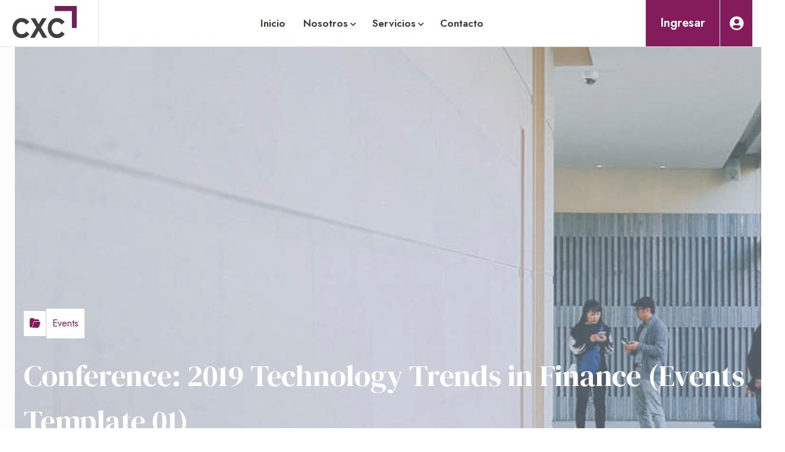

--- FILE ---
content_type: text/html; charset=UTF-8
request_url: https://www.cxc.com.co/events/business-strategy-conference-technology-trends-2019/
body_size: 33273
content:
<!DOCTYPE html>
<html class="no-js" lang="es" prefix="og: https://ogp.me/ns#">
<head>
	<meta charset="UTF-8"/>
	<meta http-equiv="X-UA-Compatible" content="IE=edge">
	<meta name="viewport" content="width=device-width, initial-scale=1">
	
<!-- Optimización en motores de búsqueda por Rank Math PRO -  https://rankmath.com/ -->
<title>Conference: 2019 Technology Trends in Finance (Events Template 01) - CXC - Colombia</title><style id="rocket-critical-css">:root{--wp--preset--font-size--normal:16px;--wp--preset--font-size--huge:42px}*,:after,:before{-webkit-box-sizing:border-box;-moz-box-sizing:border-box;box-sizing:border-box}html,body{-webkit-text-size-adjust:none}html,body,h1,p{margin:0;padding:0;border:0;font:inherit;vertical-align:baseline}html,body{width:100%!important;min-height:100%;background:#fff}html{width:100%;height:100%}html,body{margin:0;padding:0}html{line-height:1.15;-webkit-text-size-adjust:100%}body{margin:0}h1{font-size:2em;margin:.67em 0}::-webkit-file-upload-button{-webkit-appearance:button;font:inherit}@font-face{font-display:swap;font-family:'DM Serif Display';font-style:italic;font-weight:400;src:url(https://www.cxc.com.co/wp-content/themes/loyde/assets/fonts/theme-google-fonts/dm-serif-display-v5-latin-italic.eot);src:local(""),url(https://www.cxc.com.co/wp-content/themes/loyde/assets/fonts/theme-google-fonts/dm-serif-display-v5-latin-italic.eot?#iefix) format("embedded-opentype"),url(https://www.cxc.com.co/wp-content/themes/loyde/assets/fonts/theme-google-fonts/dm-serif-display-v5-latin-italic.woff2) format("woff2"),url(https://www.cxc.com.co/wp-content/themes/loyde/assets/fonts/theme-google-fonts/dm-serif-display-v5-latin-italic.woff) format("woff"),url(https://www.cxc.com.co/wp-content/themes/loyde/assets/fonts/theme-google-fonts/dm-serif-display-v5-latin-italic.ttf) format("truetype")}@font-face{font-display:swap;font-family:'DM Serif Display';font-style:normal;font-weight:400;src:url(https://www.cxc.com.co/wp-content/themes/loyde/assets/fonts/theme-google-fonts/dm-serif-display-v5-latin-regular.eot);src:local(""),url(https://www.cxc.com.co/wp-content/themes/loyde/assets/fonts/theme-google-fonts/dm-serif-display-v5-latin-regular.eot?#iefix) format("embedded-opentype"),url(https://www.cxc.com.co/wp-content/themes/loyde/assets/fonts/theme-google-fonts/dm-serif-display-v5-latin-regular.woff2) format("woff2"),url(https://www.cxc.com.co/wp-content/themes/loyde/assets/fonts/theme-google-fonts/dm-serif-display-v5-latin-regular.woff) format("woff"),url(https://www.cxc.com.co/wp-content/themes/loyde/assets/fonts/theme-google-fonts/dm-serif-display-v5-latin-regular.ttf) format("truetype")}@font-face{font-display:swap;font-family:'Jost';font-style:normal;font-weight:200;src:url(https://www.cxc.com.co/wp-content/themes/loyde/assets/fonts/theme-google-fonts/jost-v6-latin-200.eot);src:local(""),url(https://www.cxc.com.co/wp-content/themes/loyde/assets/fonts/theme-google-fonts/jost-v6-latin-200.eot?#iefix) format("embedded-opentype"),url(https://www.cxc.com.co/wp-content/themes/loyde/assets/fonts/theme-google-fonts/jost-v6-latin-200.woff2) format("woff2"),url(https://www.cxc.com.co/wp-content/themes/loyde/assets/fonts/theme-google-fonts/jost-v6-latin-200.woff) format("woff"),url(https://www.cxc.com.co/wp-content/themes/loyde/assets/fonts/theme-google-fonts/jost-v6-latin-200.ttf) format("truetype")}@font-face{font-display:swap;font-family:'Jost';font-style:normal;font-weight:400;src:url(https://www.cxc.com.co/wp-content/themes/loyde/assets/fonts/theme-google-fonts/jost-v6-latin-regular.eot);src:local(""),url(https://www.cxc.com.co/wp-content/themes/loyde/assets/fonts/theme-google-fonts/jost-v6-latin-regular.eot?#iefix) format("embedded-opentype"),url(https://www.cxc.com.co/wp-content/themes/loyde/assets/fonts/theme-google-fonts/jost-v6-latin-regular.woff2) format("woff2"),url(https://www.cxc.com.co/wp-content/themes/loyde/assets/fonts/theme-google-fonts/jost-v6-latin-regular.woff) format("woff"),url(https://www.cxc.com.co/wp-content/themes/loyde/assets/fonts/theme-google-fonts/jost-v6-latin-regular.ttf) format("truetype")}@font-face{font-display:swap;font-family:'Jost';font-style:normal;font-weight:700;src:url(https://www.cxc.com.co/wp-content/themes/loyde/assets/fonts/theme-google-fonts/jost-v6-latin-700.eot);src:local(""),url(https://www.cxc.com.co/wp-content/themes/loyde/assets/fonts/theme-google-fonts/jost-v6-latin-700.eot?#iefix) format("embedded-opentype"),url(https://www.cxc.com.co/wp-content/themes/loyde/assets/fonts/theme-google-fonts/jost-v6-latin-700.woff2) format("woff2"),url(https://www.cxc.com.co/wp-content/themes/loyde/assets/fonts/theme-google-fonts/jost-v6-latin-700.woff) format("woff"),url(https://www.cxc.com.co/wp-content/themes/loyde/assets/fonts/theme-google-fonts/jost-v6-latin-700.ttf) format("truetype")}@font-face{font-display:swap;font-family:'Jost';font-style:normal;font-weight:800;src:url(https://www.cxc.com.co/wp-content/themes/loyde/assets/fonts/theme-google-fonts/jost-v6-latin-800.eot);src:local(""),url(https://www.cxc.com.co/wp-content/themes/loyde/assets/fonts/theme-google-fonts/jost-v6-latin-800.eot?#iefix) format("embedded-opentype"),url(https://www.cxc.com.co/wp-content/themes/loyde/assets/fonts/theme-google-fonts/jost-v6-latin-800.woff2) format("woff2"),url(https://www.cxc.com.co/wp-content/themes/loyde/assets/fonts/theme-google-fonts/jost-v6-latin-800.woff) format("woff"),url(https://www.cxc.com.co/wp-content/themes/loyde/assets/fonts/theme-google-fonts/jost-v6-latin-800.ttf) format("truetype")}@font-face{font-display:swap;font-family:'Jost';font-style:italic;font-weight:200;src:url(https://www.cxc.com.co/wp-content/themes/loyde/assets/fonts/theme-google-fonts/jost-v6-latin-200italic.eot);src:local(""),url(https://www.cxc.com.co/wp-content/themes/loyde/assets/fonts/theme-google-fonts/jost-v6-latin-200italic.eot?#iefix) format("embedded-opentype"),url(https://www.cxc.com.co/wp-content/themes/loyde/assets/fonts/theme-google-fonts/jost-v6-latin-200italic.woff2) format("woff2"),url(https://www.cxc.com.co/wp-content/themes/loyde/assets/fonts/theme-google-fonts/jost-v6-latin-200italic.woff) format("woff"),url(https://www.cxc.com.co/wp-content/themes/loyde/assets/fonts/theme-google-fonts/jost-v6-latin-200italic.ttf) format("truetype")}@font-face{font-display:swap;font-family:'Jost';font-style:italic;font-weight:400;src:url(https://www.cxc.com.co/wp-content/themes/loyde/assets/fonts/theme-google-fonts/jost-v6-latin-italic.eot);src:local(""),url(https://www.cxc.com.co/wp-content/themes/loyde/assets/fonts/theme-google-fonts/jost-v6-latin-italic.eot?#iefix) format("embedded-opentype"),url(https://www.cxc.com.co/wp-content/themes/loyde/assets/fonts/theme-google-fonts/jost-v6-latin-italic.woff2) format("woff2"),url(https://www.cxc.com.co/wp-content/themes/loyde/assets/fonts/theme-google-fonts/jost-v6-latin-italic.woff) format("woff"),url(https://www.cxc.com.co/wp-content/themes/loyde/assets/fonts/theme-google-fonts/jost-v6-latin-italic.ttf) format("truetype")}@font-face{font-display:swap;font-family:'Jost';font-style:italic;font-weight:700;src:url(https://www.cxc.com.co/wp-content/themes/loyde/assets/fonts/theme-google-fonts/jost-v6-latin-700italic.eot);src:local(""),url(https://www.cxc.com.co/wp-content/themes/loyde/assets/fonts/theme-google-fonts/jost-v6-latin-700italic.eot?#iefix) format("embedded-opentype"),url(https://www.cxc.com.co/wp-content/themes/loyde/assets/fonts/theme-google-fonts/jost-v6-latin-700italic.woff2) format("woff2"),url(https://www.cxc.com.co/wp-content/themes/loyde/assets/fonts/theme-google-fonts/jost-v6-latin-700italic.woff) format("woff"),url(https://www.cxc.com.co/wp-content/themes/loyde/assets/fonts/theme-google-fonts/jost-v6-latin-700italic.ttf) format("truetype")}@font-face{font-display:swap;font-family:'Jost';font-style:italic;font-weight:800;src:url(https://www.cxc.com.co/wp-content/themes/loyde/assets/fonts/theme-google-fonts/jost-v6-latin-800italic.eot);src:local(""),url(https://www.cxc.com.co/wp-content/themes/loyde/assets/fonts/theme-google-fonts/jost-v6-latin-800italic.eot?#iefix) format("embedded-opentype"),url(https://www.cxc.com.co/wp-content/themes/loyde/assets/fonts/theme-google-fonts/jost-v6-latin-800italic.woff2) format("woff2"),url(https://www.cxc.com.co/wp-content/themes/loyde/assets/fonts/theme-google-fonts/jost-v6-latin-800italic.woff) format("woff"),url(https://www.cxc.com.co/wp-content/themes/loyde/assets/fonts/theme-google-fonts/jost-v6-latin-800italic.ttf) format("truetype")}:root{--crea-typography-font-family-body:Jost,-apple-system,BlinkMacSystemFont,Segoe UI,Helvetica,Arial,sans-serif;--crea-typography-font-family-h1:DM Serif Display,-apple-system,BlinkMacSystemFont,Segoe UI,Helvetica,Arial,sans-serif;--crea-typography-font-family-h2:DM Serif Display,-apple-system,BlinkMacSystemFont,Segoe UI,Helvetica,Arial,sans-serif;--crea-typography-font-family-h3:DM Serif Display,-apple-system,BlinkMacSystemFont,Segoe UI,Helvetica,Arial,sans-serif;--crea-typography-font-family-h4:DM Serif Display,-apple-system,BlinkMacSystemFont,Segoe UI,Helvetica,Arial,sans-serif;--crea-typography-font-family-h5:DM Serif Display,-apple-system,BlinkMacSystemFont,Segoe UI,Helvetica,Arial,sans-serif;--crea-typography-font-family-h6:DM Serif Display,-apple-system,BlinkMacSystemFont,Segoe UI,Helvetica,Arial,sans-serif;--crea-typography-font-family-subheading:Jost,-apple-system,BlinkMacSystemFont,Segoe UI,Helvetica,Arial,sans-serif;--crea-typography-font-weight-body:normal;--crea-typography-font-weight-h1:700;--crea-typography-font-weight-h2:700;--crea-typography-font-weight-h3:700;--crea-typography-font-weight-h4:700;--crea-typography-font-weight-h5:700;--crea-typography-font-weight-h6:700;--crea-typography-font-weight-subheading:700;--crea-typography-font-size-body:1.0625rem;--crea-typography-font-size-h1:3.5rem;--crea-typography-font-size-h2:2.75rem;--crea-typography-font-size-h3:1.875rem;--crea-typography-font-size-h4:1.25rem;--crea-typography-font-size-h5:1.125rem;--crea-typography-font-size-h6:1rem;--crea-typography-font-size-subheading:.875rem;--crea-typography-letter-spacing-body:normal;--crea-typography-letter-spacing-h1:$letterspacingCondensed;--crea-typography-letter-spacing-h2:$letterspacingCondensed;--crea-typography-letter-spacing-h3:$letterspacingCondensed;--crea-typography-letter-spacing-h4:$letterspacingCondensed;--crea-typography-letter-spacing-h5:$letterspacingCondensed;--crea-typography-letter-spacing-h6:$letterspacingExpanded;--crea-typography-letter-spacing-subheading:$letterspacingExpanded;--crea-typography-color-body:#00294b;--crea-typography-color-h1:#00294b;--crea-typography-color-h2:#00294b;--crea-typography-color-h3:#00294b;--crea-typography-color-h4:#00294b;--crea-typography-color-h5:#00294b;--crea-typography-color-h6:#00294b;--crea-typography-color-subheading:lighten($mainTextColor,40%);--crea-typography-font-family-quote:Georgia,serif;--crea-typography-font-family-single-post-blog-content-p:Jost,-apple-system,BlinkMacSystemFont,Segoe UI,Helvetica,Arial,sans-serif;--crea-typography-font-size-single-post-blog-content-p:1.125rem;--crea-typography-line-height-single-post-blog-content-p:1.8rem;--crea-typography-font-size-single-post-blog-content-h2:2.125rem;--crea-typography-font-size-single-post-blog-content-h3:1.625rem;--crea-typography-font-size-single-post-blog-content-h4:1.25rem;--crea-typography-font-size-single-post-blog-content-h5:1.125rem;--crea-typography-font-size-single-post-blog-content-h6:1rem;--crea-typography-font-size-single-post-blog-content-emphasized-text:1.5rem;--crea-typography-font-size-single-post-blog-content-p-blockquote:1.6rem}h1{color:#00294b;letter-spacing:-0.25px;font-weight:normal;line-height:1.3}h1{font-family:var(--crea-typography-font-family-h1);font-size:var(--crea-typography-font-size-h1);margin:0 0 .5em 0}body{font-family:var(--crea-typography-font-family-body);color:var(--crea-typography-color-body);font-size:var(--crea-typography-font-size-body);line-height:1.7;font-weight:var(--crea-typography-font-family-body)}*{-webkit-box-sizing:border-box;box-sizing:border-box}html{font-size:100%;overflow-y:scroll;overflow-x:hidden}html{font-family:var(--crea-typography-font-family-body);-webkit-appearance:none}body{-ms-word-wrap:break-word;word-wrap:break-word;-webkit-font-smoothing:antialiased;text-underline-position:under;word-break:break-word;overflow:hidden}h1{clear:both;word-break:unset}p{margin-bottom:.625rem}::-webkit-input-placeholder{color:var(--crea-typography-color-body);font-weight:400;font-size:.875rem;opacity:.7}::-moz-placeholder{color:var(--crea-typography-color-body);font-weight:400;font-size:.875rem;opacity:.7}::-ms-input-placeholder{color:var(--crea-typography-color-body);font-weight:400;font-size:.875rem;opacity:.7}:-ms-input-placeholder{color:var(--crea-typography-color-body)!important;font-weight:400!important;font-size:.875rem!important;opacity:.7!important}::placeholder{color:var(--crea-typography-color-body)!important;font-weight:400!important;font-size:.875rem!important;opacity:.7!important}:root{--crea-buttons-typography-font-weight:600;--crea-buttons-typography-font-style:unset;--crea-buttons-typography-font-family:DM Serif Display,-apple-system,BlinkMacSystemFont,Segoe UI,Helvetica,Arial,sans-serif;--crea-buttons-typography-font-size:.813rem;--crea-buttons-typography-line-height:1.3;--crea-buttons-typography-text-transform:unset;--crea-buttons-typography-letter-spacing:unset;--crea-buttons-primary-line-height:var(--crea-buttons-typography-line-height);--crea-buttons-secondary-line-height:var(--crea-buttons-typography-line-height);--crea-buttons-ghost-line-height:var(--crea-buttons-typography-line-height);--crea-buttons-textlink-line-height:var(--crea-buttons-typography-line-height);--crea-buttons-primary-text-border-radius-tl:2px;--crea-buttons-primary-text-border-radius-tr:2px;--crea-buttons-primary-text-border-radius-bl:2px;--crea-buttons-primary-text-border-radius-br:2px;--crea-buttons-primary-icon-border-radius-tl:2px;--crea-buttons-primary-icon-border-radius-tr:2px;--crea-buttons-primary-icon-border-radius-bl:2px;--crea-buttons-primary-icon-border-radius-br:2px;--crea-buttons-secondary-text-border-radius-tl:2px;--crea-buttons-secondary-text-border-radius-tr:2px;--crea-buttons-secondary-text-border-radius-bl:2px;--crea-buttons-secondary-text-border-radius-br:2px;--crea-buttons-secondary-icon-border-radius-tl:2px;--crea-buttons-secondary-icon-border-radius-tr:2px;--crea-buttons-secondary-icon-border-radius-bl:2px;--crea-buttons-secondary-icon-border-radius-br:2px;--crea-buttons-ghost-text-border-radius-tl:2px;--crea-buttons-ghost-text-border-radius-tr:2px;--crea-buttons-ghost-text-border-radius-bl:2px;--crea-buttons-ghost-text-border-radius-br:2px;--crea-buttons-ghost-icon-border-radius-tl:2px;--crea-buttons-ghost-icon-border-radius-tr:2px;--crea-buttons-ghost-icon-border-radius-bl:2px;--crea-buttons-ghost-icon-border-radius-br:2px;--crea-buttons-textlink-border-radius:2px;--crea-buttons-primary-color:#fff;--crea-buttons-primary-hover-color:#fff;--crea-buttons-primary-background-color:var(--primary-styling-color);--crea-buttons-primary-hover-background-color:#034b71;--crea-buttons-secondary-color:#fff;--crea-buttons-secondary-hover-color:#fff;--crea-buttons-secondary-background-color:var(--secondary-styling-color);--crea-buttons-secondary-hover-background-color:black;--crea-buttons-ghost-color:var(--secondary-styling-color);--crea-buttons-ghost-hover-color:#fff;--crea-buttons-ghost-background-color:transparent;--crea-buttons-ghost-hover-background-color:var(--secondary-styling-color);--crea-buttons-primary-text-border-top:0;--crea-buttons-primary-text-border-bottom:0;--crea-buttons-primary-text-border-left:0;--crea-buttons-primary-text-border-right:0;--crea-buttons-primary-text-border-style:none;--crea-buttons-primary-text-border-color:none;--crea-buttons-primary-text-hover-border-top:0;--crea-buttons-primary-text-hover-border-bottom:0;--crea-buttons-primary-text-hover-border-left:0;--crea-buttons-primary-text-hover-border-right:0;--crea-buttons-primary-text-hover-border-style:none;--crea-buttons-primary-text-hover-border-color:none;--crea-buttons-primary-icon-border-top:0;--crea-buttons-primary-icon-border-bottom:0;--crea-buttons-primary-icon-border-left:0;--crea-buttons-primary-icon-border-right:0;--crea-buttons-primary-icon-border-style:none;--crea-buttons-primary-icon-border-color:none;--crea-buttons-primary-icon-hover-border-top:0;--crea-buttons-primary-icon-hover-border-bottom:0;--crea-buttons-primary-icon-hover-border-left:0;--crea-buttons-primary-icon-hover-border-right:0;--crea-buttons-primary-icon-hover-border-style:none;--crea-buttons-primary-icon-hover-border-color:none;--crea-buttons-secondary-text-border-top:0;--crea-buttons-secondary-text-border-bottom:0;--crea-buttons-secondary-text-border-left:0;--crea-buttons-secondary-text-border-right:0;--crea-buttons-secondary-text-border-style:none;--crea-buttons-secondary-text-border-color:none;--crea-buttons-secondary-text-hover-border-top:0;--crea-buttons-secondary-text-hover-border-bottom:0;--crea-buttons-secondary-text-hover-border-left:0;--crea-buttons-secondary-text-hover-border-right:0;--crea-buttons-secondary-text-hover-border-style:none;--crea-buttons-secondary-text-hover-border-color:none;--crea-buttons-secondary-icon-border-top:0;--crea-buttons-secondary-icon-border-bottom:0;--crea-buttons-secondary-icon-border-left:0;--crea-buttons-secondary-icon-border-right:0;--crea-buttons-secondary-icon-border-style:none;--crea-buttons-secondary-icon-border-color:none;--crea-buttons-secondary-icon-hover-border-top:0;--crea-buttons-secondary-icon-hover-border-bottom:0;--crea-buttons-secondary-icon-hover-border-left:0;--crea-buttons-secondary-icon-hover-border-right:0;--crea-buttons-secondary-icon-hover-border-style:none;--crea-buttons-secondary-icon-hover-border-color:none;--crea-buttons-primary-text-padding-top:.625rem;--crea-buttons-primary-text-padding-bottom:.625rem;--crea-buttons-primary-text-padding-left:1.25rem;--crea-buttons-primary-text-padding-right:1.25rem;--crea-buttons-primary-icon-padding-top:.625rem;--crea-buttons-primary-icon-padding-bottom:.625rem;--crea-buttons-primary-icon-padding-left:.625rem;--crea-buttons-primary-icon-padding-right:.625rem;--crea-buttons-secondary-text-padding-top:.625rem;--crea-buttons-secondary-text-padding-bottom:.625rem;--crea-buttons-secondary-text-padding-left:1.25rem;--crea-buttons-secondary-text-padding-right:1.25rem;--crea-buttons-secondary-icon-padding-top:.625rem;--crea-buttons-secondary-icon-padding-bottom:.625rem;--crea-buttons-secondary-icon-padding-left:.625rem;--crea-buttons-secondary-icon-padding-right:.625rem;--crea-buttons-ghost-text-padding-top:calc(0.625rem - 1px);--crea-buttons-ghost-text-padding-bottom:calc(0.625rem - 1px);--crea-buttons-ghost-text-padding-left:1rem;--crea-buttons-ghost-text-padding-right:1rem;--crea-buttons-ghost-text-border-top:1px;--crea-buttons-ghost-text-border-bottom:1px;--crea-buttons-ghost-text-border-left:1px;--crea-buttons-ghost-text-border-right:1px;--crea-buttons-ghost-text-border-style:solid;--crea-buttons-ghost-text-border-color:var(--secondary-styling-color);--crea-buttons-ghost-text-hover-border-top:1px;--crea-buttons-ghost-text-hover-border-bottom:1px;--crea-buttons-ghost-text-hover-border-left:1px;--crea-buttons-ghost-text-hover-border-right:1px;--crea-buttons-ghost-text-hover-border-style:solid;--crea-buttons-ghost-text-hover-border-color:var(--secondary-styling-color);--crea-buttons-ghost-icon-padding-top:calc(0.625rem - 1px);--crea-buttons-ghost-icon-padding-bottom:calc(0.625rem - 1px);--crea-buttons-ghost-icon-padding-left:.625rem;--crea-buttons-ghost-icon-padding-right:.625rem;--crea-buttons-ghost-icon-border-top:1px;--crea-buttons-ghost-icon-border-bottom:1px;--crea-buttons-ghost-icon-border-left:1px;--crea-buttons-ghost-icon-border-right:1px;--crea-buttons-ghost-icon-border-style:solid;--crea-buttons-ghost-icon-border-color:var(--secondary-styling-color);--crea-buttons-ghost-icon-hover-border-top:1px;--crea-buttons-ghost-icon-hover-border-bottom:1px;--crea-buttons-ghost-icon-hover-border-left:1px;--crea-buttons-ghost-icon-hover-border-right:1px;--crea-buttons-ghost-icon-hover-border-style:solid;--crea-buttons-ghost-icon-hover-border-color:var(--secondary-styling-color)}:root{--breadcrumbs-text-color:#00294b;--breadcrumbs-link-color:#00294b;--breadcrumbs-link-color:#00294b;--breadcrumbs-link-color-hover:var(--primary-styling-color-darken);--breadcrumbs-high-contrast-on-dark-background-text-color:#fff}:root{--forms-elements-width:100%;--forms-elements-border:1px solid rgba(37,40,42,0.3);--forms-elements-border-radius:2px;--forms-elements-border-top:1px;--forms-elements-border-bottom:1px;--forms-elements-border-left:1px;--forms-elements-border-right:1px;--forms-elements-border-style:solid;--forms-elements-border-color:rgba(37,40,42,0.3)}::-webkit-input-placeholder{font-style:normal;letter-spacing:.025em;color:var(--crea-typography-color-body);font-weight:400;font-size:.875rem;font-family:var(--crea-typography-font-family-body)}::-moz-placeholder{font-style:normal;letter-spacing:.025em;color:var(--crea-typography-color-body);font-weight:400;font-size:.875rem;font-family:var(--crea-typography-font-family-body)}:-ms-input-placeholder{font-style:normal;letter-spacing:.025em;color:var(--crea-typography-color-body);font-weight:400;font-size:.875rem;font-family:var(--crea-typography-font-family-body)}:-moz-placeholder{font-style:normal;letter-spacing:.025em;color:var(--crea-typography-color-body);font-weight:400;font-size:.875rem;font-family:var(--crea-typography-font-family-body)}:root{--primary-styling-color:#057dbc;--primary-styling-color-darken:#034b71;--primary-styling-color-rgbchannel-r:65;--primary-styling-color-rgbchannel-g:169;--primary-styling-color-rgbchannel-b:212;--textlink-color:#057dbc;--textlink-color-hover:#034b71}:root{--secondary-styling-color:#00294b;--secondary-styling-color-darken:black;--secondary-styling-color-rgbchannel-r:68;--secondary-styling-color-rgbchannel-g:84;--secondary-styling-color-rgbchannel-b:107}:root{--crea-typography-font-family-mobilemenu-main:DM Serif Display,-apple-system,BlinkMacSystemFont,Segoe UI,Helvetica,Arial,sans-serif;--crea-typography-font-size-mobilemenu-main:1.625rem;--crea-typography-font-weight-mobilemenu-main:normal;--crea-typography-color-mobilemenu-main:#424242;--crea-typography-line-height-mobilemenu-main:2em;--crea-typography-text-transform-mobilemenu-main:capitalize;--crea-typography-font-family-mobilemenu-submenu:Jost,-apple-system,BlinkMacSystemFont,Segoe UI,Helvetica,Arial,sans-serif;--crea-typography-font-size-mobilemenu-submenu:1.125rem;--crea-typography-font-weight-mobilemenu-submenu:normal;--crea-typography-color-mobilemenu-submenu:#333;--crea-typography-line-height-mobilemenu-submenu:1.5em;--crea-typography-text-transform-mobilemenu-submenu:capitalize}body{font-family:Jost;line-height:31px;font-weight:400;font-style:normal;color:#3d3934;font-size:20px;font-display:swap}h1{font-family:"DM Serif Display";line-height:76px;font-weight:normal;font-style:normal;color:#841b5b;font-size:59px;font-display:swap}body{background-color:#fcfcfc}:root{--primary-styling-color:#841B5B;--textlink-color:#841B5B;--textlink-color-hover:#841B5B}:root{--secondary-styling-color:#C6D8E5}:root{--primary-styling-color-rgbchannel-r:132;--primary-styling-color-rgbchannel-g:27;--primary-styling-color-rgbchannel-b:91}:root{--primary-styling-color-darken:#71174e}:root{--secondary-styling-color-rgbchannel-r:198;--secondary-styling-color-rgbchannel-g:216;--secondary-styling-color-rgbchannel-b:229}:root{--secondary-styling-color-darken:#a9b8c3}:root{--forms-elements-border-radius:4px}:root{--crea-buttons-typography-font-family:Jost;--crea-buttons-typography-font-size:14px;--crea-buttons-typography-line-height:20px}:root{--crea-buttons-ghost-color:#843068}:root{--crea-buttons-primary-hover-background-color:#71174e}:root{--crea-buttons-secondary-hover-background-color:#a9b8c3}:root{--crea-buttons-primary-text-border-style:solid}:root{--crea-buttons-primary-text-hover-border-style:solid}:root{--crea-buttons-primary-icon-border-style:solid}:root{--crea-buttons-primary-icon-hover-border-style:solid}:root{--crea-buttons-secondary-text-border-style:solid}:root{--crea-buttons-secondary-text-hover-border-style:solid}:root{--crea-buttons-secondary-icon-border-style:solid}:root{--crea-buttons-secondary-icon-hover-border-style:solid}:root{--crea-buttons-primary-text-padding-top:13px}:root{--crea-buttons-primary-text-padding-bottom:13px}:root{--crea-buttons-primary-text-padding-left:30px}:root{--crea-buttons-primary-text-padding-right:30px}:root{--crea-buttons-primary-icon-padding-left:15px}:root{--crea-buttons-primary-icon-padding-right:15px}:root{--crea-buttons-secondary-text-padding-top:13px}:root{--crea-buttons-secondary-text-padding-bottom:13px}:root{--crea-buttons-secondary-text-padding-left:30px}:root{--crea-buttons-secondary-text-padding-right:30px}:root{--crea-buttons-secondary-icon-padding-left:15px}:root{--crea-buttons-secondary-icon-padding-right:15px}:root{--crea-buttons-ghost-text-padding-top:13px}:root{--crea-buttons-ghost-text-padding-bottom:13px}:root{--crea-buttons-ghost-text-padding-left:30px}:root{--crea-buttons-ghost-text-padding-right:30px}:root{--crea-buttons-ghost-text-border-style:solid}:root{--crea-buttons-ghost-text-border-color:#843068}:root{--crea-buttons-ghost-text-hover-border-style:solid}:root{--crea-buttons-ghost-icon-padding-left:15px}:root{--crea-buttons-ghost-icon-padding-right:15px}:root{--crea-buttons-ghost-icon-border-style:solid}:root{--crea-buttons-ghost-icon-border-color:#843068}:root{--crea-buttons-ghost-icon-hover-border-style:solid}:root{--forms-elements-border-style:solid}:root{--crea-typography-font-family-h1:DM Serif Display;--crea-typography-font-size-h1:59px;--crea-typography-color-h1:#841b5b}:root{--crea-typography-font-family-h2:DM Serif Display;--crea-typography-font-weight-h2:400;--crea-typography-font-size-h2:46px;--crea-typography-color-h2:#841b5b}:root{--crea-typography-font-family-h3:DM Serif Display;--crea-typography-font-size-h3:32px;--crea-typography-color-h3:#841b5b}:root{--crea-typography-font-family-h4:DM Serif Display;--crea-typography-color-h4:#841b5b}:root{--crea-typography-font-family-h5:DM Serif Display;--crea-typography-color-h5:#841b5b}:root{--crea-typography-font-family-h6:DM Serif Display;--crea-typography-color-h6:#841b5b}:root{--crea-typography-font-family-subheading:DM Serif Display;--crea-typography-font-size-subheading:59px;--crea-typography-color-subheading:#841b5b}:root{--crea-typography-font-family-body:Jost;--crea-typography-font-weight-body:400;--crea-typography-font-size-body:20px;--crea-typography-color-body:#3d3934}:root{--crea-typography-font-family-quote:Jost;--crea-typography-color-quote:#3d3934}:root{--breadcrumbs-text-color:#ffffff;--breadcrumbs-link-color:#ffffff;--breadcrumbs-link-color-hover:#ffffff}</style><link rel="preload" href="https://www.cxc.com.co/wp-content/cache/min/1/bcd7c72781a75a6ca60a6b03d0ba2914.css" data-rocket-async="style" as="style" onload="this.onload=null;this.rel='stylesheet'" onerror="this.removeAttribute('data-rocket-async')"  media="all" data-minify="1" />
<meta name="description" content="This is some lead text to introduce the event. It should gently catch the user&#039;s eye, initiating the reading of the full event page."/>
<meta name="robots" content="follow, index, max-snippet:-1, max-video-preview:-1, max-image-preview:large"/>
<link rel="canonical" href="https://www.cxc.com.co/events/business-strategy-conference-technology-trends-2019/" />
<meta property="og:locale" content="es_ES" />
<meta property="og:type" content="article" />
<meta property="og:title" content="Conference: 2019 Technology Trends in Finance (Events Template 01) - CXC - Colombia" />
<meta property="og:description" content="This is some lead text to introduce the event. It should gently catch the user&#039;s eye, initiating the reading of the full event page." />
<meta property="og:url" content="https://www.cxc.com.co/events/business-strategy-conference-technology-trends-2019/" />
<meta property="og:site_name" content="CXC - Colombia" />
<meta property="article:tag" content="strategy" />
<meta property="article:section" content="Events" />
<meta property="og:image" content="https://www.cxc.com.co/wp-content/uploads/2020/05/company-about-5-min.jpg" />
<meta property="og:image:secure_url" content="https://www.cxc.com.co/wp-content/uploads/2020/05/company-about-5-min.jpg" />
<meta property="og:image:width" content="1920" />
<meta property="og:image:height" content="1280" />
<meta property="og:image:alt" content="Conference: 2019 Technology Trends in Finance (Events Template 01)" />
<meta property="og:image:type" content="image/jpeg" />
<meta name="twitter:card" content="summary_large_image" />
<meta name="twitter:title" content="Conference: 2019 Technology Trends in Finance (Events Template 01) - CXC - Colombia" />
<meta name="twitter:description" content="This is some lead text to introduce the event. It should gently catch the user&#039;s eye, initiating the reading of the full event page." />
<meta name="twitter:image" content="https://www.cxc.com.co/wp-content/uploads/2020/05/company-about-5-min.jpg" />
<!-- /Plugin Rank Math WordPress SEO -->

<link rel='dns-prefetch' href='//fonts.googleapis.com' />
<link rel='preconnect' href='https://fonts.gstatic.com' crossorigin />
<link rel="alternate" type="application/rss+xml" title="CXC - Colombia &raquo; Feed" href="https://www.cxc.com.co/feed/" />
<link rel="alternate" type="application/rss+xml" title="CXC - Colombia &raquo; Feed de los comentarios" href="https://www.cxc.com.co/comments/feed/" />

<style id='rank-math-toc-block-style-inline-css'>
.wp-block-rank-math-toc-block nav ol{counter-reset:item}.wp-block-rank-math-toc-block nav ol li{display:block}.wp-block-rank-math-toc-block nav ol li:before{content:counters(item, ".") ". ";counter-increment:item}

</style>
<style id='classic-theme-styles-inline-css'>
/*! This file is auto-generated */
.wp-block-button__link{color:#fff;background-color:#32373c;border-radius:9999px;box-shadow:none;text-decoration:none;padding:calc(.667em + 2px) calc(1.333em + 2px);font-size:1.125em}.wp-block-file__button{background:#32373c;color:#fff;text-decoration:none}
</style>
<style id='global-styles-inline-css'>
body{--wp--preset--color--black: #000000;--wp--preset--color--cyan-bluish-gray: #abb8c3;--wp--preset--color--white: #ffffff;--wp--preset--color--pale-pink: #f78da7;--wp--preset--color--vivid-red: #cf2e2e;--wp--preset--color--luminous-vivid-orange: #ff6900;--wp--preset--color--luminous-vivid-amber: #fcb900;--wp--preset--color--light-green-cyan: #7bdcb5;--wp--preset--color--vivid-green-cyan: #00d084;--wp--preset--color--pale-cyan-blue: #8ed1fc;--wp--preset--color--vivid-cyan-blue: #0693e3;--wp--preset--color--vivid-purple: #9b51e0;--wp--preset--color--loyde-primary-styling-color: #057DBC;--wp--preset--color--loyde-secondary-styling-color: #00294B;--wp--preset--color--loyde-border: #dde3de;--wp--preset--color--loyde-background: #f7f7f7;--wp--preset--color--loyde-heading: #051c2c;--wp--preset--color--loyde-body: #051c2c;--wp--preset--gradient--vivid-cyan-blue-to-vivid-purple: linear-gradient(135deg,rgba(6,147,227,1) 0%,rgb(155,81,224) 100%);--wp--preset--gradient--light-green-cyan-to-vivid-green-cyan: linear-gradient(135deg,rgb(122,220,180) 0%,rgb(0,208,130) 100%);--wp--preset--gradient--luminous-vivid-amber-to-luminous-vivid-orange: linear-gradient(135deg,rgba(252,185,0,1) 0%,rgba(255,105,0,1) 100%);--wp--preset--gradient--luminous-vivid-orange-to-vivid-red: linear-gradient(135deg,rgba(255,105,0,1) 0%,rgb(207,46,46) 100%);--wp--preset--gradient--very-light-gray-to-cyan-bluish-gray: linear-gradient(135deg,rgb(238,238,238) 0%,rgb(169,184,195) 100%);--wp--preset--gradient--cool-to-warm-spectrum: linear-gradient(135deg,rgb(74,234,220) 0%,rgb(151,120,209) 20%,rgb(207,42,186) 40%,rgb(238,44,130) 60%,rgb(251,105,98) 80%,rgb(254,248,76) 100%);--wp--preset--gradient--blush-light-purple: linear-gradient(135deg,rgb(255,206,236) 0%,rgb(152,150,240) 100%);--wp--preset--gradient--blush-bordeaux: linear-gradient(135deg,rgb(254,205,165) 0%,rgb(254,45,45) 50%,rgb(107,0,62) 100%);--wp--preset--gradient--luminous-dusk: linear-gradient(135deg,rgb(255,203,112) 0%,rgb(199,81,192) 50%,rgb(65,88,208) 100%);--wp--preset--gradient--pale-ocean: linear-gradient(135deg,rgb(255,245,203) 0%,rgb(182,227,212) 50%,rgb(51,167,181) 100%);--wp--preset--gradient--electric-grass: linear-gradient(135deg,rgb(202,248,128) 0%,rgb(113,206,126) 100%);--wp--preset--gradient--midnight: linear-gradient(135deg,rgb(2,3,129) 0%,rgb(40,116,252) 100%);--wp--preset--font-size--small: 13px;--wp--preset--font-size--medium: 20px;--wp--preset--font-size--large: 36px;--wp--preset--font-size--x-large: 42px;--wp--preset--spacing--20: 0.44rem;--wp--preset--spacing--30: 0.67rem;--wp--preset--spacing--40: 1rem;--wp--preset--spacing--50: 1.5rem;--wp--preset--spacing--60: 2.25rem;--wp--preset--spacing--70: 3.38rem;--wp--preset--spacing--80: 5.06rem;--wp--preset--shadow--natural: 6px 6px 9px rgba(0, 0, 0, 0.2);--wp--preset--shadow--deep: 12px 12px 50px rgba(0, 0, 0, 0.4);--wp--preset--shadow--sharp: 6px 6px 0px rgba(0, 0, 0, 0.2);--wp--preset--shadow--outlined: 6px 6px 0px -3px rgba(255, 255, 255, 1), 6px 6px rgba(0, 0, 0, 1);--wp--preset--shadow--crisp: 6px 6px 0px rgba(0, 0, 0, 1);}:where(.is-layout-flex){gap: 0.5em;}:where(.is-layout-grid){gap: 0.5em;}body .is-layout-flow > .alignleft{float: left;margin-inline-start: 0;margin-inline-end: 2em;}body .is-layout-flow > .alignright{float: right;margin-inline-start: 2em;margin-inline-end: 0;}body .is-layout-flow > .aligncenter{margin-left: auto !important;margin-right: auto !important;}body .is-layout-constrained > .alignleft{float: left;margin-inline-start: 0;margin-inline-end: 2em;}body .is-layout-constrained > .alignright{float: right;margin-inline-start: 2em;margin-inline-end: 0;}body .is-layout-constrained > .aligncenter{margin-left: auto !important;margin-right: auto !important;}body .is-layout-constrained > :where(:not(.alignleft):not(.alignright):not(.alignfull)){max-width: var(--wp--style--global--content-size);margin-left: auto !important;margin-right: auto !important;}body .is-layout-constrained > .alignwide{max-width: var(--wp--style--global--wide-size);}body .is-layout-flex{display: flex;}body .is-layout-flex{flex-wrap: wrap;align-items: center;}body .is-layout-flex > *{margin: 0;}body .is-layout-grid{display: grid;}body .is-layout-grid > *{margin: 0;}:where(.wp-block-columns.is-layout-flex){gap: 2em;}:where(.wp-block-columns.is-layout-grid){gap: 2em;}:where(.wp-block-post-template.is-layout-flex){gap: 1.25em;}:where(.wp-block-post-template.is-layout-grid){gap: 1.25em;}.has-black-color{color: var(--wp--preset--color--black) !important;}.has-cyan-bluish-gray-color{color: var(--wp--preset--color--cyan-bluish-gray) !important;}.has-white-color{color: var(--wp--preset--color--white) !important;}.has-pale-pink-color{color: var(--wp--preset--color--pale-pink) !important;}.has-vivid-red-color{color: var(--wp--preset--color--vivid-red) !important;}.has-luminous-vivid-orange-color{color: var(--wp--preset--color--luminous-vivid-orange) !important;}.has-luminous-vivid-amber-color{color: var(--wp--preset--color--luminous-vivid-amber) !important;}.has-light-green-cyan-color{color: var(--wp--preset--color--light-green-cyan) !important;}.has-vivid-green-cyan-color{color: var(--wp--preset--color--vivid-green-cyan) !important;}.has-pale-cyan-blue-color{color: var(--wp--preset--color--pale-cyan-blue) !important;}.has-vivid-cyan-blue-color{color: var(--wp--preset--color--vivid-cyan-blue) !important;}.has-vivid-purple-color{color: var(--wp--preset--color--vivid-purple) !important;}.has-black-background-color{background-color: var(--wp--preset--color--black) !important;}.has-cyan-bluish-gray-background-color{background-color: var(--wp--preset--color--cyan-bluish-gray) !important;}.has-white-background-color{background-color: var(--wp--preset--color--white) !important;}.has-pale-pink-background-color{background-color: var(--wp--preset--color--pale-pink) !important;}.has-vivid-red-background-color{background-color: var(--wp--preset--color--vivid-red) !important;}.has-luminous-vivid-orange-background-color{background-color: var(--wp--preset--color--luminous-vivid-orange) !important;}.has-luminous-vivid-amber-background-color{background-color: var(--wp--preset--color--luminous-vivid-amber) !important;}.has-light-green-cyan-background-color{background-color: var(--wp--preset--color--light-green-cyan) !important;}.has-vivid-green-cyan-background-color{background-color: var(--wp--preset--color--vivid-green-cyan) !important;}.has-pale-cyan-blue-background-color{background-color: var(--wp--preset--color--pale-cyan-blue) !important;}.has-vivid-cyan-blue-background-color{background-color: var(--wp--preset--color--vivid-cyan-blue) !important;}.has-vivid-purple-background-color{background-color: var(--wp--preset--color--vivid-purple) !important;}.has-black-border-color{border-color: var(--wp--preset--color--black) !important;}.has-cyan-bluish-gray-border-color{border-color: var(--wp--preset--color--cyan-bluish-gray) !important;}.has-white-border-color{border-color: var(--wp--preset--color--white) !important;}.has-pale-pink-border-color{border-color: var(--wp--preset--color--pale-pink) !important;}.has-vivid-red-border-color{border-color: var(--wp--preset--color--vivid-red) !important;}.has-luminous-vivid-orange-border-color{border-color: var(--wp--preset--color--luminous-vivid-orange) !important;}.has-luminous-vivid-amber-border-color{border-color: var(--wp--preset--color--luminous-vivid-amber) !important;}.has-light-green-cyan-border-color{border-color: var(--wp--preset--color--light-green-cyan) !important;}.has-vivid-green-cyan-border-color{border-color: var(--wp--preset--color--vivid-green-cyan) !important;}.has-pale-cyan-blue-border-color{border-color: var(--wp--preset--color--pale-cyan-blue) !important;}.has-vivid-cyan-blue-border-color{border-color: var(--wp--preset--color--vivid-cyan-blue) !important;}.has-vivid-purple-border-color{border-color: var(--wp--preset--color--vivid-purple) !important;}.has-vivid-cyan-blue-to-vivid-purple-gradient-background{background: var(--wp--preset--gradient--vivid-cyan-blue-to-vivid-purple) !important;}.has-light-green-cyan-to-vivid-green-cyan-gradient-background{background: var(--wp--preset--gradient--light-green-cyan-to-vivid-green-cyan) !important;}.has-luminous-vivid-amber-to-luminous-vivid-orange-gradient-background{background: var(--wp--preset--gradient--luminous-vivid-amber-to-luminous-vivid-orange) !important;}.has-luminous-vivid-orange-to-vivid-red-gradient-background{background: var(--wp--preset--gradient--luminous-vivid-orange-to-vivid-red) !important;}.has-very-light-gray-to-cyan-bluish-gray-gradient-background{background: var(--wp--preset--gradient--very-light-gray-to-cyan-bluish-gray) !important;}.has-cool-to-warm-spectrum-gradient-background{background: var(--wp--preset--gradient--cool-to-warm-spectrum) !important;}.has-blush-light-purple-gradient-background{background: var(--wp--preset--gradient--blush-light-purple) !important;}.has-blush-bordeaux-gradient-background{background: var(--wp--preset--gradient--blush-bordeaux) !important;}.has-luminous-dusk-gradient-background{background: var(--wp--preset--gradient--luminous-dusk) !important;}.has-pale-ocean-gradient-background{background: var(--wp--preset--gradient--pale-ocean) !important;}.has-electric-grass-gradient-background{background: var(--wp--preset--gradient--electric-grass) !important;}.has-midnight-gradient-background{background: var(--wp--preset--gradient--midnight) !important;}.has-small-font-size{font-size: var(--wp--preset--font-size--small) !important;}.has-medium-font-size{font-size: var(--wp--preset--font-size--medium) !important;}.has-large-font-size{font-size: var(--wp--preset--font-size--large) !important;}.has-x-large-font-size{font-size: var(--wp--preset--font-size--x-large) !important;}
.wp-block-navigation a:where(:not(.wp-element-button)){color: inherit;}
:where(.wp-block-post-template.is-layout-flex){gap: 1.25em;}:where(.wp-block-post-template.is-layout-grid){gap: 1.25em;}
:where(.wp-block-columns.is-layout-flex){gap: 2em;}:where(.wp-block-columns.is-layout-grid){gap: 2em;}
.wp-block-pullquote{font-size: 1.5em;line-height: 1.6;}
</style>










<style id='crea-themeplugin-style-inline-css'>
.crea-tlc-container-27793cfe4b361bc73633f3ba3c78b190 .crea-tlc-inner { border-width: 1px; } .crea-tlc-container-27793cfe4b361bc73633f3ba3c78b190 .crea-tlc-inner { border-color: #dde3de; } .crea-tlc-container-27793cfe4b361bc73633f3ba3c78b190 { border-color: #dde3de; }
.wh-theme-logo-681a126b7b1f538653833435f7892a9b { width: 180px; }
.vc_custom_9bbb8d56eb30da806799dc523e9e91db.crea-vc-menu .crea-dropdown-nav.wh-menu-main .sub-menu > li > a { color: #ffffff; }.vc_custom_9bbb8d56eb30da806799dc523e9e91db.crea-vc-menu .crea-vc-menu-has-children-icon { font-size: 11px !important; }.vc_custom_9bbb8d56eb30da806799dc523e9e91db.crea-vc-menu .crea-vc-menu-has-children-icon { padding-left: 4px;  }.vc_custom_9bbb8d56eb30da806799dc523e9e91db.crea-vc-menu .crea-vc-menu-submenu-has-children-icon { font-size: 11px; }.vc_custom_9bbb8d56eb30da806799dc523e9e91db.crea-vc-menu .crea-vc-menu-submenu-has-children-icon {  }
 .crea-themebutton-7efc44f3f71dfab03dd6b5260e5b2369 .crea-vc-btn-text { font-size: 20px !important; } .crea-themebutton-7efc44f3f71dfab03dd6b5260e5b2369 .crea-vc-btn-icon { font-size: 24px !important; } .crea-themebutton-7efc44f3f71dfab03dd6b5260e5b2369 .crea-vc-btn-icon { padding-top: 24px !important; padding-right: 14px !important; padding-bottom: 24px !important; padding-left: 14px !important;  }.crea-themebutton-7efc44f3f71dfab03dd6b5260e5b2369 .crea-vc-btn-icon { border-top-left-radius: 0px !important; border-top-right-radius: 0px !important; border-bottom-right-radius: 0px !important; border-bottom-left-radius: 0px !important;  }.crea-themebutton-7efc44f3f71dfab03dd6b5260e5b2369 .crea-vc-btn-text { padding-top: 24px !important; padding-right: 24px !important; padding-bottom: 24px !important; padding-left: 24px !important;  }.crea-themebutton-7efc44f3f71dfab03dd6b5260e5b2369 .crea-vc-btn-text { border-top-left-radius: 0px !important; border-top-right-radius: 0px !important; border-bottom-right-radius: 0px !important; border-bottom-left-radius: 0px !important;  }
.crea-tlc-container-f1ae108f13626b6f28ebac4015803a54 .crea-tlc-inner { border-width: 1px; } .crea-tlc-container-f1ae108f13626b6f28ebac4015803a54 .crea-tlc-inner { border-color: #dde3de; } .crea-tlc-container-f1ae108f13626b6f28ebac4015803a54 { border-color: #dde3de; }
.wh-theme-logo-140bd8102f97d4508c0efff553f86368 { width: 180px; }
.sidr67dfdf2e809f22e55077430b6d437fcd { display: none; }
.crea-theme-search-351a83b37182d2f8aa5ecf52195871fc .crea-vc-themesearch-icon .crea-vc-icon-inner-wrapper { width: 2.4em; height: 2.4em; } .crea-theme-search-351a83b37182d2f8aa5ecf52195871fc .crea-vc-themesearch-icon .crea-vc-icon-inner-wrapper { font-size: 20px; } .crea-theme-search-351a83b37182d2f8aa5ecf52195871fc .crea-vc-themesearch-icon:hover .crea-vc-icon-inner-wrapper, .crea-container-which-triggers-theme-styling-on-children:hover .crea-theme-search-351a83b37182d2f8aa5ecf52195871fc .crea-vc-themesearch-icon .crea-vc-icon-inner-wrapper { background-color: rgba(255,255,255,0.11) !important; }
 .crea-themebutton-69cae8550985a89aba1866d02d121b71 .crea-vc-btn-icon { font-size: 24px !important; } .crea-themebutton-69cae8550985a89aba1866d02d121b71 .crea-vc-btn-icon { padding-top: 24px !important; padding-right: 24px !important; padding-bottom: 24px !important; padding-left: 24px !important;  }.crea-themebutton-69cae8550985a89aba1866d02d121b71 .crea-vc-btn-text { padding-top: 24px !important; padding-right: 24px !important; padding-bottom: 24px !important; padding-left: 24px !important;  }.crea-themebutton-69cae8550985a89aba1866d02d121b71 .crea-vc-btn-text { border-top-left-radius: 0px !important; border-top-right-radius: 0px !important; border-bottom-right-radius: 0px !important; border-bottom-left-radius: 0px !important;  }
.crea-tlc-container-6b342e44ee24ea1b7219609c7fcb910f .crea-tlc-inner { border-width: 1px; } .crea-tlc-container-6b342e44ee24ea1b7219609c7fcb910f .crea-tlc-inner { border-color: rgba(221,227,222,0.1); } .crea-tlc-container-6b342e44ee24ea1b7219609c7fcb910f { border-color: rgba(221,227,222,0.1); }
.wh-theme-logo-669817ece26567f482f0bfd9f97ba93f { width: 210px; }
.vc_custom_03f87f219a36ca70730184d2d96a9d66.crea-vc-menu .wh-menu-main > li > a { font-size: 15px; }.vc_custom_03f87f219a36ca70730184d2d96a9d66.crea-vc-menu .wh-menu-main .sub-menu a { font-size: 15px; }.vc_custom_03f87f219a36ca70730184d2d96a9d66.crea-vc-menu .wh-menu-main li > a { padding-right: 20px; padding-left: 20px;  }.vc_custom_03f87f219a36ca70730184d2d96a9d66.crea-vc-menu .crea-vc-menu-has-children-icon { font-size: 10px !important; }.vc_custom_03f87f219a36ca70730184d2d96a9d66.crea-vc-menu .crea-vc-menu-has-children-icon { padding-left: 3px;  }.vc_custom_03f87f219a36ca70730184d2d96a9d66.crea-vc-menu .crea-vc-menu-submenu-has-children-icon { font-size: 0.55rem; }.vc_custom_03f87f219a36ca70730184d2d96a9d66.crea-vc-menu .crea-vc-menu-submenu-has-children-icon {  }
 .crea-themebutton-3bf9c9a2750d01ffefd70e64b61ad50f .crea-vc-btn-icon {  }.crea-themebutton-3bf9c9a2750d01ffefd70e64b61ad50f .crea-vc-btn-text { border-top-left-radius: 0px !important; border-top-right-radius: 0px !important; border-bottom-right-radius: 0px !important; border-bottom-left-radius: 0px !important;  }
.wh-theme-logo-18fb4b2c7bd203d0300eb53a1259b8d7 { width: 150px; }
 .crea-themebutton-e93f268f2ff274cc23aacaaa468f2911 .crea-vc-btn-icon {  }
.sidr2a1ec9348151e28cdbb3125a8eab0d5f { display: none; }
.crea-tlc-container-27793cfe4b361bc73633f3ba3c78b190 .crea-tlc-inner { border-width: 1px; } .crea-tlc-container-27793cfe4b361bc73633f3ba3c78b190 .crea-tlc-inner { border-color: #dde3de; } .crea-tlc-container-27793cfe4b361bc73633f3ba3c78b190 { border-color: #dde3de; }
.wh-theme-logo-0d7130a0c7dc408ff5dfd149b1dbc234 { width: 180px; }
.vc_custom_6c8458dc3b4ef39443a55d50e04a0149.crea-vc-menu .crea-dropdown-nav.wh-menu-main .sub-menu > li > a { color: #ffffff; }.vc_custom_6c8458dc3b4ef39443a55d50e04a0149.crea-vc-menu .crea-vc-menu-has-children-icon { font-size: 11px !important; }.vc_custom_6c8458dc3b4ef39443a55d50e04a0149.crea-vc-menu .crea-vc-menu-has-children-icon { padding-left: 4px;  }.vc_custom_6c8458dc3b4ef39443a55d50e04a0149.crea-vc-menu .crea-vc-menu-submenu-has-children-icon { font-size: 11px; }.vc_custom_6c8458dc3b4ef39443a55d50e04a0149.crea-vc-menu .crea-vc-menu-submenu-has-children-icon {  }
 .crea-themebutton-7efc44f3f71dfab03dd6b5260e5b2369 .crea-vc-btn-text { font-size: 20px !important; } .crea-themebutton-7efc44f3f71dfab03dd6b5260e5b2369 .crea-vc-btn-icon { font-size: 24px !important; } .crea-themebutton-7efc44f3f71dfab03dd6b5260e5b2369 .crea-vc-btn-icon { padding-top: 24px !important; padding-right: 14px !important; padding-bottom: 24px !important; padding-left: 14px !important;  }.crea-themebutton-7efc44f3f71dfab03dd6b5260e5b2369 .crea-vc-btn-icon { border-top-left-radius: 0px !important; border-top-right-radius: 0px !important; border-bottom-right-radius: 0px !important; border-bottom-left-radius: 0px !important;  }.crea-themebutton-7efc44f3f71dfab03dd6b5260e5b2369 .crea-vc-btn-text { padding-top: 24px !important; padding-right: 24px !important; padding-bottom: 24px !important; padding-left: 24px !important;  }.crea-themebutton-7efc44f3f71dfab03dd6b5260e5b2369 .crea-vc-btn-text { border-top-left-radius: 0px !important; border-top-right-radius: 0px !important; border-bottom-right-radius: 0px !important; border-bottom-left-radius: 0px !important;  }
.crea-tlc-container-f1ae108f13626b6f28ebac4015803a54 .crea-tlc-inner { border-width: 1px; } .crea-tlc-container-f1ae108f13626b6f28ebac4015803a54 .crea-tlc-inner { border-color: #dde3de; } .crea-tlc-container-f1ae108f13626b6f28ebac4015803a54 { border-color: #dde3de; }
.wh-theme-logo-78279d79a3e518c588c81c660f77dc55 { width: 180px; }
.sidr67dfdf2e809f22e55077430b6d437fcd { display: none; }
.crea-theme-search-351a83b37182d2f8aa5ecf52195871fc .crea-vc-themesearch-icon .crea-vc-icon-inner-wrapper { width: 2.4em; height: 2.4em; } .crea-theme-search-351a83b37182d2f8aa5ecf52195871fc .crea-vc-themesearch-icon .crea-vc-icon-inner-wrapper { font-size: 20px; } .crea-theme-search-351a83b37182d2f8aa5ecf52195871fc .crea-vc-themesearch-icon:hover .crea-vc-icon-inner-wrapper, .crea-container-which-triggers-theme-styling-on-children:hover .crea-theme-search-351a83b37182d2f8aa5ecf52195871fc .crea-vc-themesearch-icon .crea-vc-icon-inner-wrapper { background-color: rgba(255,255,255,0.11) !important; }
 .crea-themebutton-3e6e688464d13ef1e40c0b21e3d7ed24 .crea-vc-btn-icon { font-size: 24px !important; } .crea-themebutton-3e6e688464d13ef1e40c0b21e3d7ed24 .crea-vc-btn-icon { padding-top: 24px !important; padding-right: 24px !important; padding-bottom: 24px !important; padding-left: 24px !important;  }.crea-themebutton-3e6e688464d13ef1e40c0b21e3d7ed24 .crea-vc-btn-text { padding-top: 24px !important; padding-right: 24px !important; padding-bottom: 24px !important; padding-left: 24px !important;  }.crea-themebutton-3e6e688464d13ef1e40c0b21e3d7ed24 .crea-vc-btn-text { border-top-left-radius: 0px !important; border-top-right-radius: 0px !important; border-bottom-right-radius: 0px !important; border-bottom-left-radius: 0px !important;  }
.crea-tlc-container-6b342e44ee24ea1b7219609c7fcb910f .crea-tlc-inner { border-width: 1px; } .crea-tlc-container-6b342e44ee24ea1b7219609c7fcb910f .crea-tlc-inner { border-color: rgba(221,227,222,0.1); } .crea-tlc-container-6b342e44ee24ea1b7219609c7fcb910f { border-color: rgba(221,227,222,0.1); }
.wh-theme-logo-669817ece26567f482f0bfd9f97ba93f { width: 210px; }
.vc_custom_03f87f219a36ca70730184d2d96a9d66.crea-vc-menu .wh-menu-main > li > a { font-size: 15px; }.vc_custom_03f87f219a36ca70730184d2d96a9d66.crea-vc-menu .wh-menu-main .sub-menu a { font-size: 15px; }.vc_custom_03f87f219a36ca70730184d2d96a9d66.crea-vc-menu .wh-menu-main li > a { padding-right: 20px; padding-left: 20px;  }.vc_custom_03f87f219a36ca70730184d2d96a9d66.crea-vc-menu .crea-vc-menu-has-children-icon { font-size: 10px !important; }.vc_custom_03f87f219a36ca70730184d2d96a9d66.crea-vc-menu .crea-vc-menu-has-children-icon { padding-left: 3px;  }.vc_custom_03f87f219a36ca70730184d2d96a9d66.crea-vc-menu .crea-vc-menu-submenu-has-children-icon { font-size: 0.55rem; }.vc_custom_03f87f219a36ca70730184d2d96a9d66.crea-vc-menu .crea-vc-menu-submenu-has-children-icon {  }
 .crea-themebutton-3bf9c9a2750d01ffefd70e64b61ad50f .crea-vc-btn-icon {  }.crea-themebutton-3bf9c9a2750d01ffefd70e64b61ad50f .crea-vc-btn-text { border-top-left-radius: 0px !important; border-top-right-radius: 0px !important; border-bottom-right-radius: 0px !important; border-bottom-left-radius: 0px !important;  }
.wh-theme-logo-18fb4b2c7bd203d0300eb53a1259b8d7 { width: 150px; }
 .crea-themebutton-e93f268f2ff274cc23aacaaa468f2911 .crea-vc-btn-icon {  }
.sidr2a1ec9348151e28cdbb3125a8eab0d5f { display: none; }
.crea-single-post-field-304cd2fc20cde34c7023ba7c12768946 .crea-vc-cpt-field-value, .crea-single-post-field-304cd2fc20cde34c7023ba7c12768946 .crea-shortcodes-cards-layout .crea-card { font-size: 16px !important; }.crea-single-post-field-304cd2fc20cde34c7023ba7c12768946 .crea-vc-cpt-field-value, .crea-single-post-field-304cd2fc20cde34c7023ba7c12768946 .crea-shortcodes-cards-layout .crea-card { background-color: #f7f7f7 !important; }.crea-single-post-field-304cd2fc20cde34c7023ba7c12768946 .crea-vc-cpt-field-value, .crea-single-post-field-304cd2fc20cde34c7023ba7c12768946 .crea-shortcodes-cards-layout .crea-card { padding-top: 8px !important; }.crea-single-post-field-304cd2fc20cde34c7023ba7c12768946 .crea-vc-cpt-field-value, .crea-single-post-field-304cd2fc20cde34c7023ba7c12768946 .crea-shortcodes-cards-layout .crea-card { padding-right: 10px !important; }.crea-single-post-field-304cd2fc20cde34c7023ba7c12768946 .crea-vc-cpt-field-value, .crea-single-post-field-304cd2fc20cde34c7023ba7c12768946 .crea-shortcodes-cards-layout .crea-card { padding-bottom: 8px !important; }.crea-single-post-field-304cd2fc20cde34c7023ba7c12768946 .crea-vc-cpt-field-value, .crea-single-post-field-304cd2fc20cde34c7023ba7c12768946 .crea-shortcodes-cards-layout .crea-card { padding-left: 10px !important; } .crea-single-post-field-304cd2fc20cde34c7023ba7c12768946 .crea-vc-icon-inner-wrapper { padding-top: 10px; padding-right: 10px; padding-bottom: 10px; padding-left: 10px;  } .crea-single-post-field-304cd2fc20cde34c7023ba7c12768946 .crea-vc-icon-inner-wrapper { font-size: 16px; } .crea-single-post-field-304cd2fc20cde34c7023ba7c12768946 .crea-vc-icon-inner-wrapper { color: #ffffff; } .crea-single-post-field-304cd2fc20cde34c7023ba7c12768946 .crea-vc-icon-inner-wrapper { background-color: #841B5B !important; background-color: var(--primary-styling-color) !important; } .crea-single-post-field-304cd2fc20cde34c7023ba7c12768946 .crea-vc-title { color: #C6D8E5 !important; color: var(--secondary-styling-color) !important; }
.crea-theme-breadcrumbs-21f7becd237d2e7c0c11d17eba1205f8 .breadcrumb-trail .trail-item, .crea-theme-breadcrumbs-21f7becd237d2e7c0c11d17eba1205f8 .breadcrumb-trail .trail-item a { color: rgba(0,41,75,0.71); }
 .crea-single-post-field-2eed4320e400ab7f240318a0c99b2320 .crea-vc-icon-inner-wrapper { padding-right: 1em;  }
 .crea-single-post-field-811f444c0db1595c35e061d8c48ae65d .crea-vc-icon-inner-wrapper { padding-right: 1em;  }
 .crea-single-post-field-f8350da092341871850c3542450328e1 .crea-vc-icon-inner-wrapper { padding-right: 1em;  }
.wh-theme-icon-with-text-0190dd3d1b1d04222dee6ed917db6d32 .crea-vc-icon-inner-wrapper { padding-right: 1em;  }
.crea-vc-social-share-button-8e5389f102fc1191dd9d002407694f6e .crea-vc-themeicon-icon .crea-vc-icon-inner-wrapper { background-color: #3b5998; } .crea-vc-social-share-button-8e5389f102fc1191dd9d002407694f6e .crea-vc-themeicon-icon .crea-vc-icon-inner-wrapper { width: 2.5em; height: 2.5em; } .crea-vc-social-share-button-8e5389f102fc1191dd9d002407694f6e .crea-vc-themeicon-icon .crea-vc-icon-inner-wrapper { color: #ffffff; }
.crea-vc-social-share-button-1875a1eb8f7687b9f6ab894dac9e1561 .crea-vc-themeicon-icon .crea-vc-icon-inner-wrapper { background-color: #1da1f2; } .crea-vc-social-share-button-1875a1eb8f7687b9f6ab894dac9e1561 .crea-vc-themeicon-icon .crea-vc-icon-inner-wrapper { width: 2.5em; height: 2.5em; } .crea-vc-social-share-button-1875a1eb8f7687b9f6ab894dac9e1561 .crea-vc-themeicon-icon .crea-vc-icon-inner-wrapper { color: #ffffff; }
.crea-vc-social-share-button-912f9073ac915de0ab1176015d49eb3a .crea-vc-themeicon-icon .crea-vc-icon-inner-wrapper { background-color: #4875b4; } .crea-vc-social-share-button-912f9073ac915de0ab1176015d49eb3a .crea-vc-themeicon-icon .crea-vc-icon-inner-wrapper { width: 2.5em; height: 2.5em; } .crea-vc-social-share-button-912f9073ac915de0ab1176015d49eb3a .crea-vc-themeicon-icon .crea-vc-icon-inner-wrapper { color: #ffffff; }
.crea-vc-social-share-button-933a801606a680aab72fae4960e3ce35 .crea-vc-themeicon-icon .crea-vc-icon-inner-wrapper { background-color: #e56262; } .crea-vc-social-share-button-933a801606a680aab72fae4960e3ce35 .crea-vc-themeicon-icon .crea-vc-icon-inner-wrapper { width: 2.5em; height: 2.5em; } .crea-vc-social-share-button-933a801606a680aab72fae4960e3ce35 .crea-vc-themeicon-icon .crea-vc-icon-inner-wrapper { color: #ffffff; }
.crea-vc-social-share-button-59742f77026d436b7f66708db1322f10 .crea-vc-themeicon-icon .crea-vc-icon-inner-wrapper { background-color: #ff6314; } .crea-vc-social-share-button-59742f77026d436b7f66708db1322f10 .crea-vc-themeicon-icon .crea-vc-icon-inner-wrapper { width: 2.5em; height: 2.5em; } .crea-vc-social-share-button-59742f77026d436b7f66708db1322f10 .crea-vc-themeicon-icon .crea-vc-icon-inner-wrapper { color: #ffffff; }
.crea-vc-social-share-button-26f0b9d42e35b3b3ab4c9cbbcd3005ee .crea-vc-themeicon-icon .crea-vc-icon-inner-wrapper { background-color: #c63d2d; } .crea-vc-social-share-button-26f0b9d42e35b3b3ab4c9cbbcd3005ee .crea-vc-themeicon-icon .crea-vc-icon-inner-wrapper { width: 2.5em; height: 2.5em; } .crea-vc-social-share-button-26f0b9d42e35b3b3ab4c9cbbcd3005ee .crea-vc-themeicon-icon .crea-vc-icon-inner-wrapper { color: #ffffff; }
.crea-vc-customheading-901c639b824cb92e6104987bc1f26670 a:after, .crea-vc-customheading-901c639b824cb92e6104987bc1f26670.pseudo-text-link:after { background-color: #ffffff !important;}
.crea-vc-customheading-3493d8c0ce0369d6a3ef4d4289c9f786 a:after, .crea-vc-customheading-3493d8c0ce0369d6a3ef4d4289c9f786.pseudo-text-link:after { background-color: #ffffff !important;}
 .crea-themebutton-b521b7fa840c9666c76df75c2b0fb9d3:hover .crea-vc-btn-text, .crea-container-which-triggers-theme-styling-on-children:hover .crea-themebutton-b521b7fa840c9666c76df75c2b0fb9d3 .crea-vc-btn-text { color: #C6D8E5 !important; color: var(--secondary-styling-color) !important; --textlink-color: #C6D8E5; --textlink-color-hover: #C6D8E5; } .crea-themebutton-b521b7fa840c9666c76df75c2b0fb9d3 { float: right !important; } .crea-themebutton-b521b7fa840c9666c76df75c2b0fb9d3:hover .crea-vc-btn-text, .crea-container-which-triggers-theme-styling-on-children:hover .crea-themebutton-b521b7fa840c9666c76df75c2b0fb9d3 .crea-vc-btn-text { background-color: #ffffff !important; } .crea-themebutton-b521b7fa840c9666c76df75c2b0fb9d3:hover .crea-vc-btn-icon, .crea-container-which-triggers-theme-styling-on-children:hover .crea-themebutton-b521b7fa840c9666c76df75c2b0fb9d3 .crea-vc-btn-icon { color: #C6D8E5 !important; color: var(--secondary-styling-color) !important; } .crea-themebutton-b521b7fa840c9666c76df75c2b0fb9d3:hover .crea-vc-btn-icon, .crea-container-which-triggers-theme-styling-on-children:hover .crea-themebutton-b521b7fa840c9666c76df75c2b0fb9d3 .crea-vc-btn-icon { background-color: #ffffff !important; } .crea-themebutton-b521b7fa840c9666c76df75c2b0fb9d3 .crea-vc-btn-icon {  }
.crea-content-box-083efd388f20f6546c0af1fab58e6f93 { background-color: #841B5B !important; background-color: var(--primary-styling-color) !important; }
.crea-content-box-28488d9c51bdea1edf36f0ca5ca8cc27 { background-color: #841B5B !important; background-color: var(--primary-styling-color) !important; }
.crea-vc-customheading-2f4277082329a98cb9007844a8e2f099 a:after, .crea-vc-customheading-2f4277082329a98cb9007844a8e2f099.pseudo-text-link:after { background-color: #ffffff !important;}
.crea-vc-customheading-969bce1c7d5cd04876b16a64f59eaea3 a:after, .crea-vc-customheading-969bce1c7d5cd04876b16a64f59eaea3.pseudo-text-link:after { background-color: #ffffff !important;}
 .crea-single-post-field-49e37769d351b4d492e861c2542fee4d .crea-vc-icon-inner-wrapper { padding-right: 1em;  } .crea-single-post-field-49e37769d351b4d492e861c2542fee4d .crea-vc-icon-inner-wrapper { font-size: 20px; }
.wh-theme-icon-with-text-16070b1797b5c72373c7125d286aae42 .crea-vc-icon-inner-wrapper { padding-right: 1em;  } .wh-theme-icon-with-text-16070b1797b5c72373c7125d286aae42 .crea-vc-icon-inner-wrapper { font-size: 20px; }
.crea-vc-social-share-button-8e5389f102fc1191dd9d002407694f6e .crea-vc-themeicon-icon .crea-vc-icon-inner-wrapper { background-color: #3b5998; } .crea-vc-social-share-button-8e5389f102fc1191dd9d002407694f6e .crea-vc-themeicon-icon .crea-vc-icon-inner-wrapper { width: 2.5em; height: 2.5em; } .crea-vc-social-share-button-8e5389f102fc1191dd9d002407694f6e .crea-vc-themeicon-icon .crea-vc-icon-inner-wrapper { color: #ffffff; }
.crea-vc-social-share-button-1875a1eb8f7687b9f6ab894dac9e1561 .crea-vc-themeicon-icon .crea-vc-icon-inner-wrapper { background-color: #1da1f2; } .crea-vc-social-share-button-1875a1eb8f7687b9f6ab894dac9e1561 .crea-vc-themeicon-icon .crea-vc-icon-inner-wrapper { width: 2.5em; height: 2.5em; } .crea-vc-social-share-button-1875a1eb8f7687b9f6ab894dac9e1561 .crea-vc-themeicon-icon .crea-vc-icon-inner-wrapper { color: #ffffff; }
.crea-vc-social-share-button-912f9073ac915de0ab1176015d49eb3a .crea-vc-themeicon-icon .crea-vc-icon-inner-wrapper { background-color: #4875b4; } .crea-vc-social-share-button-912f9073ac915de0ab1176015d49eb3a .crea-vc-themeicon-icon .crea-vc-icon-inner-wrapper { width: 2.5em; height: 2.5em; } .crea-vc-social-share-button-912f9073ac915de0ab1176015d49eb3a .crea-vc-themeicon-icon .crea-vc-icon-inner-wrapper { color: #ffffff; }
.crea-vc-social-share-button-933a801606a680aab72fae4960e3ce35 .crea-vc-themeicon-icon .crea-vc-icon-inner-wrapper { background-color: #e56262; } .crea-vc-social-share-button-933a801606a680aab72fae4960e3ce35 .crea-vc-themeicon-icon .crea-vc-icon-inner-wrapper { width: 2.5em; height: 2.5em; } .crea-vc-social-share-button-933a801606a680aab72fae4960e3ce35 .crea-vc-themeicon-icon .crea-vc-icon-inner-wrapper { color: #ffffff; }
.crea-vc-social-share-button-59742f77026d436b7f66708db1322f10 .crea-vc-themeicon-icon .crea-vc-icon-inner-wrapper { background-color: #ff6314; } .crea-vc-social-share-button-59742f77026d436b7f66708db1322f10 .crea-vc-themeicon-icon .crea-vc-icon-inner-wrapper { width: 2.5em; height: 2.5em; } .crea-vc-social-share-button-59742f77026d436b7f66708db1322f10 .crea-vc-themeicon-icon .crea-vc-icon-inner-wrapper { color: #ffffff; }
.crea-vc-social-share-button-26f0b9d42e35b3b3ab4c9cbbcd3005ee .crea-vc-themeicon-icon .crea-vc-icon-inner-wrapper { background-color: #c63d2d; } .crea-vc-social-share-button-26f0b9d42e35b3b3ab4c9cbbcd3005ee .crea-vc-themeicon-icon .crea-vc-icon-inner-wrapper { width: 2.5em; height: 2.5em; } .crea-vc-social-share-button-26f0b9d42e35b3b3ab4c9cbbcd3005ee .crea-vc-themeicon-icon .crea-vc-icon-inner-wrapper { color: #ffffff; }
.crea-single-post-field-e32a7a0614fd7b080aef2827426396ee { background-image: url("https://secure.gravatar.com/avatar/?s=96&d=mm&r=g"); background-size: cover; background-repeat: no-repeat; background-position: center !important; }.crea-single-post-field-e32a7a0614fd7b080aef2827426396ee { flex: 1 !important; }
.crea-single-post-field-1c893cd11c176ec50722a6da2c94690c .crea-vc-cpt-field-value { color: #841B5B !important; }
 .crea-cpt-custom-field-d43772cafeb7141356d5fa4ec62b3ebd .crea-vc-icon-inner-wrapper { padding-right: 10px;  } .crea-cpt-custom-field-d43772cafeb7141356d5fa4ec62b3ebd .crea-vc-icon-inner-wrapper { color: #841B5B !important; color: var(--primary-styling-color) !important; }
 .crea-cpt-custom-field-637028fe6ae89c5cb8a663a96faadeb9 .crea-vc-icon-inner-wrapper { padding-top: 2.5px; padding-right: 7.5px; padding-bottom: 2.5px; padding-left: 7.5px;  } .crea-cpt-custom-field-637028fe6ae89c5cb8a663a96faadeb9 .crea-vc-icon-inner-wrapper { background-color: #ffffff; } .crea-cpt-custom-field-637028fe6ae89c5cb8a663a96faadeb9 .crea-vc-icon-inner-wrapper { color: #841B5B !important; color: var(--primary-styling-color) !important; }
 .crea-cpt-custom-field-6de300673d6ea0a8dda95f08d4598f33 .crea-vc-icon-inner-wrapper { padding-top: 2.5px; padding-right: 7.5px; padding-bottom: 2.5px; padding-left: 7.5px;  } .crea-cpt-custom-field-6de300673d6ea0a8dda95f08d4598f33 .crea-vc-icon-inner-wrapper { background-color: #ffffff; } .crea-cpt-custom-field-6de300673d6ea0a8dda95f08d4598f33 .crea-vc-icon-inner-wrapper { color: #841B5B !important; color: var(--primary-styling-color) !important; }
 .crea-cpt-custom-field-75fe2dce48ce42516fcdea09ab9d1f30 .crea-vc-icon-inner-wrapper { padding-top: 2.5px; padding-right: 7.5px; padding-bottom: 2.5px; padding-left: 7.5px;  } .crea-cpt-custom-field-75fe2dce48ce42516fcdea09ab9d1f30 .crea-vc-icon-inner-wrapper { background-color: #ffffff; } .crea-cpt-custom-field-75fe2dce48ce42516fcdea09ab9d1f30 .crea-vc-icon-inner-wrapper { color: #841B5B !important; color: var(--primary-styling-color) !important; }
 .crea-cpt-custom-field-e1bb994569558cdf631d83a8a78eb4c9 .crea-vc-icon-inner-wrapper { padding-top: 2.5px; padding-right: 7.5px; padding-bottom: 2.5px; padding-left: 7.5px;  } .crea-cpt-custom-field-e1bb994569558cdf631d83a8a78eb4c9 .crea-vc-icon-inner-wrapper { background-color: #ffffff; } .crea-cpt-custom-field-e1bb994569558cdf631d83a8a78eb4c9 .crea-vc-icon-inner-wrapper { color: #841B5B !important; color: var(--primary-styling-color) !important; }
 .crea-cpt-custom-field-be7524bb030b6eb9900a037f76eed889 .crea-vc-icon-inner-wrapper { padding-top: 2.5px; padding-right: 7.5px; padding-bottom: 2.5px; padding-left: 7.5px;  } .crea-cpt-custom-field-be7524bb030b6eb9900a037f76eed889 .crea-vc-icon-inner-wrapper { background-color: #ffffff; } .crea-cpt-custom-field-be7524bb030b6eb9900a037f76eed889 .crea-vc-icon-inner-wrapper { color: #841B5B !important; color: var(--primary-styling-color) !important; }
 .crea-cpt-custom-field-29554856cd92dfe194593d45e477aef3 .crea-vc-icon-inner-wrapper { padding-top: 2.5px; padding-right: 7.5px; padding-bottom: 2.5px; padding-left: 7.5px;  } .crea-cpt-custom-field-29554856cd92dfe194593d45e477aef3 .crea-vc-icon-inner-wrapper { background-color: #ffffff; } .crea-cpt-custom-field-29554856cd92dfe194593d45e477aef3 .crea-vc-icon-inner-wrapper { color: #841B5B !important; color: var(--primary-styling-color) !important; }
.crea-theme-breadcrumbs-255176539b015460658ec866affca7bb .breadcrumb-trail .trail-item, .crea-theme-breadcrumbs-255176539b015460658ec866affca7bb .breadcrumb-trail .trail-item a { color: rgba(0,41,75,0.71); } .crea-theme-breadcrumbs-255176539b015460658ec866affca7bb .crea-vc-breadcrumbs-icon-home { color: #ffffff; }
.crea-cpt-custom-field-e064b28461d29d469d0018126751d754 .crea-vc-cpt-field-value,.crea-cpt-custom-field-e064b28461d29d469d0018126751d754 .crea-vc-cpt-field-value a,.crea-cpt-custom-field-e064b28461d29d469d0018126751d754 .crea-shortcodes-cards-layout .crea-card { color: #ffffff !important; }
 .crea-cpt-custom-field-ee5a4c2dc27651584a9111fe8ca5c045 .crea-vc-icon-inner-wrapper { padding-right: 1em;  }
 .crea-cpt-custom-field-23b3ebb78f71972984ac91a08372557e .crea-vc-icon-inner-wrapper { padding-right: 1em;  }
 .crea-cpt-custom-field-80bff023f3dedf4ed08efd974dbdfab7 .crea-vc-icon-inner-wrapper { padding-right: 1em;  }
 .crea-cpt-custom-field-757576148dce38324aba781cbec120dc .crea-vc-icon-inner-wrapper { padding-right: 1em;  }
 .crea-cpt-custom-field-87f7400c673dd3d2d816682227aeb8ff .crea-vc-icon-inner-wrapper { padding-right: 1em;  }
 .crea-cpt-custom-field-1ae2a3650fde53a029f8ace629d735a0 .crea-vc-icon-inner-wrapper { padding-right: 1em;  }
 .crea-cpt-custom-field-e3e94f3d6355b7940f0041112312dc71 .crea-vc-icon-inner-wrapper { padding-right: 1em;  }
 .crea-cpt-custom-field-3d3286264acaed0c54508a571830cc47 .crea-vc-icon-inner-wrapper { padding-right: 1em;  }
.crea-cpt-custom-field-fc11e8e7c9d03c84bc7665249f3d54c2 .crea-vc-cpt-field-value, .crea-cpt-custom-field-fc11e8e7c9d03c84bc7665249f3d54c2 .crea-shortcodes-cards-layout .crea-card { font-size: 14px !important; } .crea-cpt-custom-field-fc11e8e7c9d03c84bc7665249f3d54c2 .crea-vc-icon-inner-wrapper { padding-right: 1em;  }
.crea-cpt-custom-field-68f803a5df12767bc601a948fbb87c42 .crea-vc-cpt-field-value, .crea-cpt-custom-field-68f803a5df12767bc601a948fbb87c42 .crea-shortcodes-cards-layout .crea-card { font-size: 14px !important; }
.crea-cpt-custom-field-478af76d325e3644894eacd57921798f .crea-vc-cpt-field-value, .crea-cpt-custom-field-478af76d325e3644894eacd57921798f .crea-shortcodes-cards-layout .crea-card { font-size: 14px !important; }
.crea-tlc-container-27ab9b76791c032c2c70a1d3a5cb3e14 .crea-tlc-inner { border-width: 1px; margin-top: -1px; margin-left: -1px; } .crea-tlc-container-27ab9b76791c032c2c70a1d3a5cb3e14 .crea-tlc-inner { border-color: #dde3de; } .crea-tlc-container-27ab9b76791c032c2c70a1d3a5cb3e14 { border-color: #dde3de; }
.crea-tlc-container-1aeaaf22b8739a38b04f95f4a517d33b .crea-tlc-inner { border-width: 1px; } .crea-tlc-container-1aeaaf22b8739a38b04f95f4a517d33b .crea-tlc-inner { border-color: #dde3de; } .crea-tlc-container-1aeaaf22b8739a38b04f95f4a517d33b { border-color: #dde3de; }
.crea-cpt-custom-field-a8b61f781c2b4324040fa147ce70e0cf .crea-vc-cpt-field-value { color: #841B5B !important; } .crea-cpt-custom-field-a8b61f781c2b4324040fa147ce70e0cf .crea-vc-icon-inner-wrapper { padding-right: 10px;  }
.crea-cpt-custom-field-8014b8b751f267f446e73cb84baf68bc .crea-vc-cpt-field-value, .crea-cpt-custom-field-8014b8b751f267f446e73cb84baf68bc .crea-shortcodes-cards-layout .crea-card { font-size: 14px !important; } .crea-cpt-custom-field-8014b8b751f267f446e73cb84baf68bc .crea-vc-icon-inner-wrapper { padding-right: 1em;  } .crea-cpt-custom-field-8014b8b751f267f446e73cb84baf68bc .crea-vc-title { margin-bottom: 0px; }
.crea-cpt-custom-field-c21827af79df38275decd6de7add1d15 .crea-vc-cpt-field-value, .crea-cpt-custom-field-c21827af79df38275decd6de7add1d15 .crea-shortcodes-cards-layout .crea-card { font-size: 14px !important; } .crea-cpt-custom-field-c21827af79df38275decd6de7add1d15 .crea-vc-icon-inner-wrapper { padding-right: 1em;  } .crea-cpt-custom-field-c21827af79df38275decd6de7add1d15 .crea-vc-title { margin-bottom: 0px; }
.crea-cpt-custom-field-eac5e3b52ee985fd407fe5dbef44a6c2 .crea-vc-cpt-field-value, .crea-cpt-custom-field-eac5e3b52ee985fd407fe5dbef44a6c2 .crea-shortcodes-cards-layout .crea-card { font-size: 14px !important; }
.crea-cpt-custom-field-819732d9788efe073f09d3920428c501 .crea-vc-cpt-field-value, .crea-cpt-custom-field-819732d9788efe073f09d3920428c501 .crea-shortcodes-cards-layout .crea-card { font-size: 14px !important; }
.crea-cpt-custom-field-bd900fe7b7a1efacf8dc2c281a9d5807 .crea-vc-cpt-field-value, .crea-cpt-custom-field-bd900fe7b7a1efacf8dc2c281a9d5807 .crea-shortcodes-cards-layout .crea-card { font-size: 14px !important; }
.crea-cpt-custom-field-78b8e7361e358805e1b0d42d2bd7194e .crea-vc-cpt-field-value, .crea-cpt-custom-field-78b8e7361e358805e1b0d42d2bd7194e .crea-shortcodes-cards-layout .crea-card { font-size: 14px !important; }
 .crea-themebutton-09b3c459ff03db586e79a255350c018e .crea-vc-btn-icon {  }.crea-themebutton-09b3c459ff03db586e79a255350c018e .crea-vc-btn-icon { border-top-left-radius: 0px !important; border-top-right-radius: 0px !important; border-bottom-right-radius: 0px !important; border-bottom-left-radius: 0px !important;  }.crea-themebutton-09b3c459ff03db586e79a255350c018e .crea-vc-btn-icon { border-style: none !important; }.crea-themebutton-09b3c459ff03db586e79a255350c018e .crea-vc-btn-text { border-top-left-radius: 0px !important; border-top-right-radius: 0px !important; border-bottom-right-radius: 0px !important; border-bottom-left-radius: 0px !important;  }.crea-themebutton-09b3c459ff03db586e79a255350c018e .crea-vc-btn-text { border-style: none !important; }
 .crea-cpt-custom-field-f2ddf7060eac42b9e06fb47837f34c7f .crea-vc-icon-inner-wrapper { padding-bottom: 15px;  } .crea-cpt-custom-field-f2ddf7060eac42b9e06fb47837f34c7f .crea-vc-icon-inner-wrapper { font-size: 44px; }
 .crea-cpt-custom-field-524463730ac5f353cba908e6ed42bbbc .crea-vc-icon-inner-wrapper { padding-bottom: 15px;  } .crea-cpt-custom-field-524463730ac5f353cba908e6ed42bbbc .crea-vc-icon-inner-wrapper { font-size: 56px; } .crea-cpt-custom-field-524463730ac5f353cba908e6ed42bbbc .crea-vc-icon-inner-wrapper { color: #841B5B !important; color: var(--primary-styling-color) !important; }
.crea-cpt-custom-field-eb3d46edeb3955a7dcbb0abf37c2ed76 .crea-vc-cpt-field-value, .crea-cpt-custom-field-eb3d46edeb3955a7dcbb0abf37c2ed76 .crea-shortcodes-cards-layout .crea-card { font-size: 16px !important; }.crea-cpt-custom-field-eb3d46edeb3955a7dcbb0abf37c2ed76 .crea-vc-cpt-field-value, .crea-cpt-custom-field-eb3d46edeb3955a7dcbb0abf37c2ed76 .crea-shortcodes-cards-layout .crea-card { line-height: 1rem !important; }
 .crea-cpt-custom-field-03bf0793a2dce0f10eaa1148310cf32e .crea-vc-icon-inner-wrapper { padding-right: 1em;  }
.wh-theme-icon-with-text-35b025d3ed43da6d1d5aeef47cc5b9d4 .crea-vc-icon-inner-wrapper { padding-right: 1em;  } .wh-theme-icon-with-text-35b025d3ed43da6d1d5aeef47cc5b9d4 .crea-vc-icon-inner-wrapper { font-size: 20px; }
.crea-vc-social-share-button-8e5389f102fc1191dd9d002407694f6e .crea-vc-themeicon-icon .crea-vc-icon-inner-wrapper { background-color: #3b5998; } .crea-vc-social-share-button-8e5389f102fc1191dd9d002407694f6e .crea-vc-themeicon-icon .crea-vc-icon-inner-wrapper { width: 2.5em; height: 2.5em; } .crea-vc-social-share-button-8e5389f102fc1191dd9d002407694f6e .crea-vc-themeicon-icon .crea-vc-icon-inner-wrapper { color: #ffffff; }
.crea-vc-social-share-button-1875a1eb8f7687b9f6ab894dac9e1561 .crea-vc-themeicon-icon .crea-vc-icon-inner-wrapper { background-color: #1da1f2; } .crea-vc-social-share-button-1875a1eb8f7687b9f6ab894dac9e1561 .crea-vc-themeicon-icon .crea-vc-icon-inner-wrapper { width: 2.5em; height: 2.5em; } .crea-vc-social-share-button-1875a1eb8f7687b9f6ab894dac9e1561 .crea-vc-themeicon-icon .crea-vc-icon-inner-wrapper { color: #ffffff; }
.crea-vc-social-share-button-912f9073ac915de0ab1176015d49eb3a .crea-vc-themeicon-icon .crea-vc-icon-inner-wrapper { background-color: #4875b4; } .crea-vc-social-share-button-912f9073ac915de0ab1176015d49eb3a .crea-vc-themeicon-icon .crea-vc-icon-inner-wrapper { width: 2.5em; height: 2.5em; } .crea-vc-social-share-button-912f9073ac915de0ab1176015d49eb3a .crea-vc-themeicon-icon .crea-vc-icon-inner-wrapper { color: #ffffff; }
.crea-vc-social-share-button-933a801606a680aab72fae4960e3ce35 .crea-vc-themeicon-icon .crea-vc-icon-inner-wrapper { background-color: #e56262; } .crea-vc-social-share-button-933a801606a680aab72fae4960e3ce35 .crea-vc-themeicon-icon .crea-vc-icon-inner-wrapper { width: 2.5em; height: 2.5em; } .crea-vc-social-share-button-933a801606a680aab72fae4960e3ce35 .crea-vc-themeicon-icon .crea-vc-icon-inner-wrapper { color: #ffffff; }
.crea-vc-social-share-button-59742f77026d436b7f66708db1322f10 .crea-vc-themeicon-icon .crea-vc-icon-inner-wrapper { background-color: #ff6314; } .crea-vc-social-share-button-59742f77026d436b7f66708db1322f10 .crea-vc-themeicon-icon .crea-vc-icon-inner-wrapper { width: 2.5em; height: 2.5em; } .crea-vc-social-share-button-59742f77026d436b7f66708db1322f10 .crea-vc-themeicon-icon .crea-vc-icon-inner-wrapper { color: #ffffff; }
.crea-vc-social-share-button-26f0b9d42e35b3b3ab4c9cbbcd3005ee .crea-vc-themeicon-icon .crea-vc-icon-inner-wrapper { background-color: #c63d2d; } .crea-vc-social-share-button-26f0b9d42e35b3b3ab4c9cbbcd3005ee .crea-vc-themeicon-icon .crea-vc-icon-inner-wrapper { width: 2.5em; height: 2.5em; } .crea-vc-social-share-button-26f0b9d42e35b3b3ab4c9cbbcd3005ee .crea-vc-themeicon-icon .crea-vc-icon-inner-wrapper { color: #ffffff; }
.crea-vc-customheading-650c7f6343a21bf51367c226503f8c8a a:after, .crea-vc-customheading-650c7f6343a21bf51367c226503f8c8a.pseudo-text-link:after { background-color: #ffffff !important;}
.crea-vc-customheading-2e5d2771f8ab98ad0239833fa304aa42 a:after, .crea-vc-customheading-2e5d2771f8ab98ad0239833fa304aa42.pseudo-text-link:after { background-color: #ffffff !important;}
.crea-cpt-custom-field-939cb4987e33a53a459628a9803c60c4 .crea-vc-cpt-field-value,.crea-cpt-custom-field-939cb4987e33a53a459628a9803c60c4 .crea-vc-cpt-field-value a,.crea-cpt-custom-field-939cb4987e33a53a459628a9803c60c4 .crea-shortcodes-cards-layout .crea-card { color: #ffffff !important; }
.crea-cpt-custom-field-5036a607b386a071ddf06954a52e62d0 .crea-vc-cpt-field-value,.crea-cpt-custom-field-5036a607b386a071ddf06954a52e62d0 .crea-vc-cpt-field-value a,.crea-cpt-custom-field-5036a607b386a071ddf06954a52e62d0 .crea-shortcodes-cards-layout .crea-card { color: #ffffff !important; }
.crea-cpt-custom-field-83fe03aa0b7e4c21f5a28064a20d5ef5 .crea-vc-cpt-field-value, .crea-cpt-custom-field-83fe03aa0b7e4c21f5a28064a20d5ef5 .crea-shortcodes-cards-layout .crea-card { font-size: 16px !important; }.crea-cpt-custom-field-83fe03aa0b7e4c21f5a28064a20d5ef5 .crea-vc-cpt-field-value,.crea-cpt-custom-field-83fe03aa0b7e4c21f5a28064a20d5ef5 .crea-vc-cpt-field-value a,.crea-cpt-custom-field-83fe03aa0b7e4c21f5a28064a20d5ef5 .crea-shortcodes-cards-layout .crea-card { color: #ffffff !important; } .crea-cpt-custom-field-83fe03aa0b7e4c21f5a28064a20d5ef5 .crea-vc-icon-inner-wrapper { padding-right: 12px;  } .crea-cpt-custom-field-83fe03aa0b7e4c21f5a28064a20d5ef5 .crea-vc-icon-inner-wrapper { font-size: 40px; } .crea-cpt-custom-field-83fe03aa0b7e4c21f5a28064a20d5ef5 .crea-vc-icon-inner-wrapper { color: #ffffff; } .crea-cpt-custom-field-83fe03aa0b7e4c21f5a28064a20d5ef5 .crea-vc-title { color: #ffffff; } .crea-cpt-custom-field-83fe03aa0b7e4c21f5a28064a20d5ef5 .crea-vc-title { font-size: 16px; }
.crea-cpt-custom-field-997fe9b767b4c3170f47c0bd8985e843 .crea-vc-cpt-field-value, .crea-cpt-custom-field-997fe9b767b4c3170f47c0bd8985e843 .crea-shortcodes-cards-layout .crea-card { font-size: 16px !important; }.crea-cpt-custom-field-997fe9b767b4c3170f47c0bd8985e843 .crea-vc-cpt-field-value,.crea-cpt-custom-field-997fe9b767b4c3170f47c0bd8985e843 .crea-vc-cpt-field-value a,.crea-cpt-custom-field-997fe9b767b4c3170f47c0bd8985e843 .crea-shortcodes-cards-layout .crea-card { color: #ffffff !important; } .crea-cpt-custom-field-997fe9b767b4c3170f47c0bd8985e843 .crea-vc-icon-inner-wrapper { padding-right: 12px;  } .crea-cpt-custom-field-997fe9b767b4c3170f47c0bd8985e843 .crea-vc-icon-inner-wrapper { font-size: 40px; } .crea-cpt-custom-field-997fe9b767b4c3170f47c0bd8985e843 .crea-vc-icon-inner-wrapper { color: #ffffff; } .crea-cpt-custom-field-997fe9b767b4c3170f47c0bd8985e843 .crea-vc-title { color: #ffffff; } .crea-cpt-custom-field-997fe9b767b4c3170f47c0bd8985e843 .crea-vc-title { font-size: 16px; }
.crea-cpt-custom-field-82aceee55553c55044494269df36be1e .crea-vc-cpt-field-value, .crea-cpt-custom-field-82aceee55553c55044494269df36be1e .crea-shortcodes-cards-layout .crea-card { font-size: 16px !important; }.crea-cpt-custom-field-82aceee55553c55044494269df36be1e .crea-vc-cpt-field-value,.crea-cpt-custom-field-82aceee55553c55044494269df36be1e .crea-vc-cpt-field-value a,.crea-cpt-custom-field-82aceee55553c55044494269df36be1e .crea-shortcodes-cards-layout .crea-card { color: #ffffff !important; } .crea-cpt-custom-field-82aceee55553c55044494269df36be1e .crea-vc-icon-inner-wrapper { padding-right: 12px;  } .crea-cpt-custom-field-82aceee55553c55044494269df36be1e .crea-vc-icon-inner-wrapper { font-size: 40px; } .crea-cpt-custom-field-82aceee55553c55044494269df36be1e .crea-vc-icon-inner-wrapper { color: #ffffff; } .crea-cpt-custom-field-82aceee55553c55044494269df36be1e .crea-vc-title { color: #ffffff; }
.crea-theme-breadcrumbs-e5cba5f3ffb01334f7c3395e2d7df714 .breadcrumb-trail .trail-item, .crea-theme-breadcrumbs-e5cba5f3ffb01334f7c3395e2d7df714 .breadcrumb-trail .trail-item a { color: rgba(0,41,75,0.7); }
.crea-content-box-949912da8d3f1268a3b302a43ceac026 { background-color: #841B5B !important; background-color: var(--primary-styling-color) !important; }
.crea-cpt-custom-field-c784124f902d361ba8bcf6643ce78cd3 .crea-vc-cpt-field-value,.crea-cpt-custom-field-c784124f902d361ba8bcf6643ce78cd3 .crea-vc-cpt-field-value a,.crea-cpt-custom-field-c784124f902d361ba8bcf6643ce78cd3 .crea-shortcodes-cards-layout .crea-card { color: #ffffff !important; } .crea-cpt-custom-field-c784124f902d361ba8bcf6643ce78cd3 .crea-vc-icon-inner-wrapper { padding-right: 10px;  } .crea-cpt-custom-field-c784124f902d361ba8bcf6643ce78cd3 .crea-vc-icon-inner-wrapper { font-size: 18px; } .crea-cpt-custom-field-c784124f902d361ba8bcf6643ce78cd3 .crea-vc-icon-inner-wrapper { color: #ffffff; } .crea-cpt-custom-field-c784124f902d361ba8bcf6643ce78cd3 .crea-vc-title { color: #ffffff; } .crea-cpt-custom-field-c784124f902d361ba8bcf6643ce78cd3 .crea-vc-title { font-size: 16px; } .crea-cpt-custom-field-c784124f902d361ba8bcf6643ce78cd3 .crea-vc-title { margin-bottom: 0px; }
.crea-cpt-custom-field-5d5f6c56ed8d022fa8fb68b942aa1bf8 .crea-vc-cpt-field-value, .crea-cpt-custom-field-5d5f6c56ed8d022fa8fb68b942aa1bf8 .crea-shortcodes-cards-layout .crea-card { font-size: 14px !important; }.crea-cpt-custom-field-5d5f6c56ed8d022fa8fb68b942aa1bf8 .crea-vc-cpt-field-value,.crea-cpt-custom-field-5d5f6c56ed8d022fa8fb68b942aa1bf8 .crea-vc-cpt-field-value a,.crea-cpt-custom-field-5d5f6c56ed8d022fa8fb68b942aa1bf8 .crea-shortcodes-cards-layout .crea-card { color: #ffffff !important; } .crea-cpt-custom-field-5d5f6c56ed8d022fa8fb68b942aa1bf8 .crea-vc-icon-inner-wrapper { padding-right: 1em;  } .crea-cpt-custom-field-5d5f6c56ed8d022fa8fb68b942aa1bf8 .crea-vc-icon-inner-wrapper { font-size: 1em; } .crea-cpt-custom-field-5d5f6c56ed8d022fa8fb68b942aa1bf8 .crea-vc-icon-inner-wrapper { color: #ffffff; } .crea-cpt-custom-field-5d5f6c56ed8d022fa8fb68b942aa1bf8 .crea-vc-title { color: #ffffff; } .crea-cpt-custom-field-5d5f6c56ed8d022fa8fb68b942aa1bf8 .crea-vc-title { margin-bottom: 0px; }
.crea-cpt-custom-field-9eada5ae903cda30601721dc34fa91ce .crea-vc-cpt-field-value, .crea-cpt-custom-field-9eada5ae903cda30601721dc34fa91ce .crea-shortcodes-cards-layout .crea-card { font-size: 14px !important; }.crea-cpt-custom-field-9eada5ae903cda30601721dc34fa91ce .crea-vc-cpt-field-value,.crea-cpt-custom-field-9eada5ae903cda30601721dc34fa91ce .crea-vc-cpt-field-value a,.crea-cpt-custom-field-9eada5ae903cda30601721dc34fa91ce .crea-shortcodes-cards-layout .crea-card { color: #ffffff !important; } .crea-cpt-custom-field-9eada5ae903cda30601721dc34fa91ce .crea-vc-icon-inner-wrapper { padding-right: 1em;  } .crea-cpt-custom-field-9eada5ae903cda30601721dc34fa91ce .crea-vc-icon-inner-wrapper { font-size: 1em; } .crea-cpt-custom-field-9eada5ae903cda30601721dc34fa91ce .crea-vc-icon-inner-wrapper { color: #ffffff; } .crea-cpt-custom-field-9eada5ae903cda30601721dc34fa91ce .crea-vc-title { color: #ffffff; } .crea-cpt-custom-field-9eada5ae903cda30601721dc34fa91ce .crea-vc-title { margin-bottom: 0px; }
.crea-cpt-custom-field-9242af4cb9bc156991058ced1027a0c5 .crea-vc-cpt-field-value, .crea-cpt-custom-field-9242af4cb9bc156991058ced1027a0c5 .crea-shortcodes-cards-layout .crea-card { font-size: 14px !important; }.crea-cpt-custom-field-9242af4cb9bc156991058ced1027a0c5 .crea-vc-cpt-field-value,.crea-cpt-custom-field-9242af4cb9bc156991058ced1027a0c5 .crea-vc-cpt-field-value a,.crea-cpt-custom-field-9242af4cb9bc156991058ced1027a0c5 .crea-shortcodes-cards-layout .crea-card { color: #ffffff !important; } .crea-cpt-custom-field-9242af4cb9bc156991058ced1027a0c5 .crea-vc-icon-inner-wrapper { padding-right: 1em;  } .crea-cpt-custom-field-9242af4cb9bc156991058ced1027a0c5 .crea-vc-icon-inner-wrapper { font-size: 1em; } .crea-cpt-custom-field-9242af4cb9bc156991058ced1027a0c5 .crea-vc-icon-inner-wrapper { color: #ffffff; } .crea-cpt-custom-field-9242af4cb9bc156991058ced1027a0c5 .crea-vc-title { color: #ffffff; } .crea-cpt-custom-field-9242af4cb9bc156991058ced1027a0c5 .crea-vc-title { margin-bottom: 0px; }
.crea-cpt-custom-field-a8497c605e61a7adfb556011fe2c3956 .crea-vc-cpt-field-value, .crea-cpt-custom-field-a8497c605e61a7adfb556011fe2c3956 .crea-shortcodes-cards-layout .crea-card { font-size: 14px !important; }.crea-cpt-custom-field-a8497c605e61a7adfb556011fe2c3956 .crea-vc-cpt-field-value,.crea-cpt-custom-field-a8497c605e61a7adfb556011fe2c3956 .crea-vc-cpt-field-value a,.crea-cpt-custom-field-a8497c605e61a7adfb556011fe2c3956 .crea-shortcodes-cards-layout .crea-card { color: #ffffff !important; } .crea-cpt-custom-field-a8497c605e61a7adfb556011fe2c3956 .crea-vc-icon-inner-wrapper { padding-right: 1em;  } .crea-cpt-custom-field-a8497c605e61a7adfb556011fe2c3956 .crea-vc-icon-inner-wrapper { font-size: 1em; } .crea-cpt-custom-field-a8497c605e61a7adfb556011fe2c3956 .crea-vc-icon-inner-wrapper { color: #ffffff; } .crea-cpt-custom-field-a8497c605e61a7adfb556011fe2c3956 .crea-vc-title { color: #ffffff; } .crea-cpt-custom-field-a8497c605e61a7adfb556011fe2c3956 .crea-vc-title { margin-bottom: 0px; }
.wh-theme-icon-with-text-3bb9b1f090c026eb7b602d3b666a5bec .crea-vc-icon-inner-wrapper { padding-right: 1em;  } .wh-theme-icon-with-text-3bb9b1f090c026eb7b602d3b666a5bec .crea-vc-icon-inner-wrapper { font-size: 1em; } .wh-theme-icon-with-text-3bb9b1f090c026eb7b602d3b666a5bec .crea-vc-icon-inner-wrapper { color: #ffffff; } .wh-theme-icon-with-text-3bb9b1f090c026eb7b602d3b666a5bec .crea-vc-title { color: #ffffff; } .wh-theme-icon-with-text-3bb9b1f090c026eb7b602d3b666a5bec .crea-vc-title { margin-bottom: 0px; }
 .crea-themebutton-cb75158a89e6bbb79d46a06dac7c1617 .crea-vc-btn-icon {  }
 .crea-cpt-custom-field-c951972778f8b0571dae1dfbfc0f0fbc .crea-vc-icon-inner-wrapper { width: 2em; height: 2em; } .crea-cpt-custom-field-c951972778f8b0571dae1dfbfc0f0fbc .crea-vc-icon-inner-wrapper { font-size: 1.25rem; } .crea-cpt-custom-field-c951972778f8b0571dae1dfbfc0f0fbc .crea-vc-icon-inner-wrapper { color: #ffffff; } .crea-cpt-custom-field-c951972778f8b0571dae1dfbfc0f0fbc:hover .crea-vc-icon-inner-wrapper, .crea-container-which-triggers-theme-styling-on-children:hover .crea-cpt-custom-field-c951972778f8b0571dae1dfbfc0f0fbc .crea-vc-icon-inner-wrapper { background-color: rgba(255,255,255,0.1) !important; }
 .crea-cpt-custom-field-cf93337cc4b9d0136c38113e963fc440 .crea-vc-icon-inner-wrapper { width: 2em; height: 2em; } .crea-cpt-custom-field-cf93337cc4b9d0136c38113e963fc440 .crea-vc-icon-inner-wrapper { font-size: 1.25rem; } .crea-cpt-custom-field-cf93337cc4b9d0136c38113e963fc440 .crea-vc-icon-inner-wrapper { color: #ffffff; } .crea-cpt-custom-field-cf93337cc4b9d0136c38113e963fc440:hover .crea-vc-icon-inner-wrapper, .crea-container-which-triggers-theme-styling-on-children:hover .crea-cpt-custom-field-cf93337cc4b9d0136c38113e963fc440 .crea-vc-icon-inner-wrapper { background-color: rgba(255,255,255,0.1) !important; }
 .crea-cpt-custom-field-1ce1e6fb03a55bf588e6e0de0cc3cfca .crea-vc-icon-inner-wrapper { width: 2em; height: 2em; } .crea-cpt-custom-field-1ce1e6fb03a55bf588e6e0de0cc3cfca .crea-vc-icon-inner-wrapper { font-size: 1.25rem; } .crea-cpt-custom-field-1ce1e6fb03a55bf588e6e0de0cc3cfca .crea-vc-icon-inner-wrapper { color: #ffffff; } .crea-cpt-custom-field-1ce1e6fb03a55bf588e6e0de0cc3cfca:hover .crea-vc-icon-inner-wrapper, .crea-container-which-triggers-theme-styling-on-children:hover .crea-cpt-custom-field-1ce1e6fb03a55bf588e6e0de0cc3cfca .crea-vc-icon-inner-wrapper { background-color: rgba(255,255,255,0.1) !important; }
 .crea-cpt-custom-field-30d032e19f0d91b4ee3bcd9fefb0648f .crea-vc-icon-inner-wrapper { width: 2em; height: 2em; } .crea-cpt-custom-field-30d032e19f0d91b4ee3bcd9fefb0648f .crea-vc-icon-inner-wrapper { font-size: 1.25rem; } .crea-cpt-custom-field-30d032e19f0d91b4ee3bcd9fefb0648f .crea-vc-icon-inner-wrapper { color: #ffffff; } .crea-cpt-custom-field-30d032e19f0d91b4ee3bcd9fefb0648f:hover .crea-vc-icon-inner-wrapper, .crea-container-which-triggers-theme-styling-on-children:hover .crea-cpt-custom-field-30d032e19f0d91b4ee3bcd9fefb0648f .crea-vc-icon-inner-wrapper { background-color: rgba(255,255,255,0.1) !important; }
.crea-tlc-container-2753bb54ec9464107bf221d8c61fa719 .crea-tlc-inner { border-width: 1px; } .crea-tlc-container-2753bb54ec9464107bf221d8c61fa719 .crea-tlc-inner { border-color: rgba(221,227,222,0.25); } .crea-tlc-container-2753bb54ec9464107bf221d8c61fa719 { border-color: rgba(221,227,222,0.25); }
.crea-content-box-ebe9988d09d5b55ff08fe6d01cfecb50:hover, .crea-container-which-triggers-theme-styling-on-children:hover .crea-content-box-ebe9988d09d5b55ff08fe6d01cfecb50 { background-color: #ffffff !important; } .crea-content-box-ebe9988d09d5b55ff08fe6d01cfecb50 { background-color: #841B5B !important; background-color: var(--primary-styling-color) !important; }
.crea-content-box-7ed7855d2408a586fe21ceb556cbd75e:hover, .crea-container-which-triggers-theme-styling-on-children:hover .crea-content-box-7ed7855d2408a586fe21ceb556cbd75e { background-color: #ffffff !important; } .crea-content-box-7ed7855d2408a586fe21ceb556cbd75e { background-color: #841B5B !important; background-color: var(--primary-styling-color) !important; }
.crea-content-box-a3260a64aca7fb2215b341c61d1b55e1:hover, .crea-container-which-triggers-theme-styling-on-children:hover .crea-content-box-a3260a64aca7fb2215b341c61d1b55e1 { background-color: #ffffff !important; } .crea-content-box-a3260a64aca7fb2215b341c61d1b55e1 { background-color: #841B5B !important; background-color: var(--primary-styling-color) !important; }
.wh-theme-icon-with-text-abb2314d3583e96b44db1c29b2dba5a1 .crea-vc-icon-inner-wrapper { padding-right: 20px;  } .wh-theme-icon-with-text-abb2314d3583e96b44db1c29b2dba5a1 .crea-vc-icon-inner-wrapper { font-size: 40px; } .wh-theme-icon-with-text-abb2314d3583e96b44db1c29b2dba5a1 .crea-vc-icon-inner-wrapper { color: #ffffff; } .wh-theme-icon-with-text-abb2314d3583e96b44db1c29b2dba5a1:hover .crea-vc-icon-inner-wrapper, .crea-container-which-triggers-theme-styling-on-children:hover .wh-theme-icon-with-text-abb2314d3583e96b44db1c29b2dba5a1 .crea-vc-icon-inner-wrapper { color: #841b5b !important; } .wh-theme-icon-with-text-abb2314d3583e96b44db1c29b2dba5a1 .crea-vc-text { color: #ffffff; } .wh-theme-icon-with-text-abb2314d3583e96b44db1c29b2dba5a1:hover .crea-vc-text, .crea-container-which-triggers-theme-styling-on-children:hover .wh-theme-icon-with-text-abb2314d3583e96b44db1c29b2dba5a1 .crea-vc-text { color: #3d3935 !important; } .wh-theme-icon-with-text-abb2314d3583e96b44db1c29b2dba5a1 .crea-vc-text { font-size: 17px; } .wh-theme-icon-with-text-abb2314d3583e96b44db1c29b2dba5a1 .crea-vc-title { color: #ffffff; } .wh-theme-icon-with-text-abb2314d3583e96b44db1c29b2dba5a1:hover .crea-vc-title, .crea-container-which-triggers-theme-styling-on-children:hover .wh-theme-icon-with-text-abb2314d3583e96b44db1c29b2dba5a1 .crea-vc-title { color: #3d3935 !important; } .wh-theme-icon-with-text-abb2314d3583e96b44db1c29b2dba5a1 .crea-vc-title { font-size: 17px; }
.wh-theme-icon-with-text-bcf1447d4489af3c31301e9158d27e9c .crea-vc-icon-inner-wrapper { padding-right: 20px;  } .wh-theme-icon-with-text-bcf1447d4489af3c31301e9158d27e9c .crea-vc-icon-inner-wrapper { font-size: 40px; } .wh-theme-icon-with-text-bcf1447d4489af3c31301e9158d27e9c .crea-vc-icon-inner-wrapper { color: #ffffff; } .wh-theme-icon-with-text-bcf1447d4489af3c31301e9158d27e9c:hover .crea-vc-icon-inner-wrapper, .crea-container-which-triggers-theme-styling-on-children:hover .wh-theme-icon-with-text-bcf1447d4489af3c31301e9158d27e9c .crea-vc-icon-inner-wrapper { color: #841b5b !important; } .wh-theme-icon-with-text-bcf1447d4489af3c31301e9158d27e9c .crea-vc-text { color: #ffffff; } .wh-theme-icon-with-text-bcf1447d4489af3c31301e9158d27e9c:hover .crea-vc-text, .crea-container-which-triggers-theme-styling-on-children:hover .wh-theme-icon-with-text-bcf1447d4489af3c31301e9158d27e9c .crea-vc-text { color: #3d3935 !important; } .wh-theme-icon-with-text-bcf1447d4489af3c31301e9158d27e9c .crea-vc-text { font-size: 17px; } .wh-theme-icon-with-text-bcf1447d4489af3c31301e9158d27e9c .crea-vc-title { color: #ffffff; } .wh-theme-icon-with-text-bcf1447d4489af3c31301e9158d27e9c:hover .crea-vc-title, .crea-container-which-triggers-theme-styling-on-children:hover .wh-theme-icon-with-text-bcf1447d4489af3c31301e9158d27e9c .crea-vc-title { color: #3d3935 !important; } .wh-theme-icon-with-text-bcf1447d4489af3c31301e9158d27e9c .crea-vc-title { font-size: 17px; }
.wh-theme-icon-with-text-53be19eaab521763aac6eade4a5935b7 .crea-vc-icon-inner-wrapper { padding-right: 20px;  } .wh-theme-icon-with-text-53be19eaab521763aac6eade4a5935b7 .crea-vc-icon-inner-wrapper { font-size: 40px; } .wh-theme-icon-with-text-53be19eaab521763aac6eade4a5935b7 .crea-vc-icon-inner-wrapper { color: #ffffff; } .wh-theme-icon-with-text-53be19eaab521763aac6eade4a5935b7:hover .crea-vc-icon-inner-wrapper, .crea-container-which-triggers-theme-styling-on-children:hover .wh-theme-icon-with-text-53be19eaab521763aac6eade4a5935b7 .crea-vc-icon-inner-wrapper { color: #841b5b !important; } .wh-theme-icon-with-text-53be19eaab521763aac6eade4a5935b7 .crea-vc-text { color: #ffffff; } .wh-theme-icon-with-text-53be19eaab521763aac6eade4a5935b7:hover .crea-vc-text, .crea-container-which-triggers-theme-styling-on-children:hover .wh-theme-icon-with-text-53be19eaab521763aac6eade4a5935b7 .crea-vc-text { color: #3d3935 !important; } .wh-theme-icon-with-text-53be19eaab521763aac6eade4a5935b7 .crea-vc-text { font-size: 17px; } .wh-theme-icon-with-text-53be19eaab521763aac6eade4a5935b7 .crea-vc-title { color: #ffffff; } .wh-theme-icon-with-text-53be19eaab521763aac6eade4a5935b7:hover .crea-vc-title, .crea-container-which-triggers-theme-styling-on-children:hover .wh-theme-icon-with-text-53be19eaab521763aac6eade4a5935b7 .crea-vc-title { color: #3d3935 !important; } .wh-theme-icon-with-text-53be19eaab521763aac6eade4a5935b7 .crea-vc-title { font-size: 17px; }
.wh-theme-logo-1b0881a82cb0b39ab78a4a67383a60b9 { width: 240px; }
.crea-vc-customheading-e435a3726cc854ef2ead33b923fb9abc a:after, .crea-vc-customheading-e435a3726cc854ef2ead33b923fb9abc.pseudo-text-link:after { background-color: #ffffff !important;}
.crea-vc-customheading-c9d8a03adfb4a74ebd31517693859571 a:after, .crea-vc-customheading-c9d8a03adfb4a74ebd31517693859571.pseudo-text-link:after { background-color: #ffffff !important;}
.crea-vc-customheading-dbd58ca9349abbdf59a081d3e4b561ca a:after, .crea-vc-customheading-dbd58ca9349abbdf59a081d3e4b561ca.pseudo-text-link:after { background-color: #ffffff !important;}
.crea-cpt-custom-field-9124eecab2cdfb08c36962cbbc8a136f:hover .crea-vc-cpt-field-value,.crea-cpt-custom-field-9124eecab2cdfb08c36962cbbc8a136f:hover .crea-vc-cpt-field-value a,.crea-container-which-triggers-theme-styling-on-children:hover .crea-cpt-custom-field-9124eecab2cdfb08c36962cbbc8a136f .crea-vc-cpt-field-value,.crea-container-which-triggers-theme-styling-on-children:hover .crea-cpt-custom-field-9124eecab2cdfb08c36962cbbc8a136f .crea-vc-cpt-field-value a,.crea-cpt-custom-field-9124eecab2cdfb08c36962cbbc8a136f:hover .crea-shortcodes-cards-layout .crea-card { color: #ffffff !important; }.crea-cpt-custom-field-9124eecab2cdfb08c36962cbbc8a136f .crea-vc-cpt-field-value, .crea-cpt-custom-field-9124eecab2cdfb08c36962cbbc8a136f .crea-shortcodes-cards-layout .crea-card { background-color: #ffffff !important; }.crea-cpt-custom-field-9124eecab2cdfb08c36962cbbc8a136f .crea-vc-cpt-field-value, .crea-cpt-custom-field-9124eecab2cdfb08c36962cbbc8a136f .crea-shortcodes-cards-layout .crea-card { padding-top: 9px !important; }.crea-cpt-custom-field-9124eecab2cdfb08c36962cbbc8a136f .crea-vc-cpt-field-value, .crea-cpt-custom-field-9124eecab2cdfb08c36962cbbc8a136f .crea-shortcodes-cards-layout .crea-card { padding-right: 10px !important; }.crea-cpt-custom-field-9124eecab2cdfb08c36962cbbc8a136f .crea-vc-cpt-field-value, .crea-cpt-custom-field-9124eecab2cdfb08c36962cbbc8a136f .crea-shortcodes-cards-layout .crea-card { padding-bottom: 9px !important; }.crea-cpt-custom-field-9124eecab2cdfb08c36962cbbc8a136f .crea-vc-cpt-field-value, .crea-cpt-custom-field-9124eecab2cdfb08c36962cbbc8a136f .crea-shortcodes-cards-layout .crea-card { padding-left: 10px !important; }.crea-cpt-custom-field-9124eecab2cdfb08c36962cbbc8a136f .crea-vc-cpt-field-value { color: #841B5B !important; }.crea-cpt-custom-field-9124eecab2cdfb08c36962cbbc8a136f:hover .crea-vc-cpt-field-value, .crea-container-which-triggers-theme-styling-on-children:hover .crea-cpt-custom-field-9124eecab2cdfb08c36962cbbc8a136f .crea-vc-cpt-field-value { background-color: #841B5B !important; } .crea-cpt-custom-field-9124eecab2cdfb08c36962cbbc8a136f .crea-vc-icon-inner-wrapper { margin-right: 1px;  } .crea-cpt-custom-field-9124eecab2cdfb08c36962cbbc8a136f .crea-vc-icon-inner-wrapper { background-color: #ffffff; } .crea-cpt-custom-field-9124eecab2cdfb08c36962cbbc8a136f:hover .crea-vc-icon-inner-wrapper, .crea-container-which-triggers-theme-styling-on-children:hover .crea-cpt-custom-field-9124eecab2cdfb08c36962cbbc8a136f .crea-vc-icon-inner-wrapper { color: #ffffff !important; } .crea-cpt-custom-field-9124eecab2cdfb08c36962cbbc8a136f .crea-vc-icon-inner-wrapper { color: #841B5B !important; color: var(--primary-styling-color) !important; } .crea-cpt-custom-field-9124eecab2cdfb08c36962cbbc8a136f:hover .crea-vc-icon-inner-wrapper, .crea-container-which-triggers-theme-styling-on-children:hover .crea-cpt-custom-field-9124eecab2cdfb08c36962cbbc8a136f .crea-vc-icon-inner-wrapper { background-color: #841B5B !important; background-color: var(--primary-styling-color) !important; }
.crea-theme-post-title-9f75e6d70a6eddc152edda315ecb3d60 .crea-vc-title { color: #ffffff; }
.crea-theme-breadcrumbs-7797603215cbafd2e593d72c42bd37f0 .breadcrumb-trail .trail-item, .crea-theme-breadcrumbs-7797603215cbafd2e593d72c42bd37f0 .breadcrumb-trail .trail-item a { color: #ffffff; } .crea-theme-breadcrumbs-7797603215cbafd2e593d72c42bd37f0 .crea-vc-breadcrumbs-icon-home { color: #ffffff; }
 .crea-cpt-custom-field-c594a1cac6e54e54ce39279945bc2034 .crea-vc-icon-inner-wrapper { padding-right: 1em;  }
 .crea-cpt-custom-field-dc47dfbb556e8885eefab34618f7f6b2 .crea-vc-icon-inner-wrapper { padding-right: 1em;  }
 .crea-cpt-custom-field-2aefe2d13cbfbac4e8b6bb1c17dfd109 .crea-vc-icon-inner-wrapper { padding-right: 1em;  }
 .crea-cpt-custom-field-729523b3a94a70d057e884b057f51f26 .crea-vc-icon-inner-wrapper { padding-right: 1em;  }
 .crea-cpt-custom-field-eacf947d478425108366fbe93b04e045 .crea-vc-icon-inner-wrapper { padding-right: 1em;  }
.wh-theme-icon-with-text-f7d02a8c0a1f463212e4a511a6d41d61 .crea-vc-icon-inner-wrapper { padding-right: 1em;  } .wh-theme-icon-with-text-f7d02a8c0a1f463212e4a511a6d41d61 .crea-vc-title { padding-bottom: 15px;  }
.crea-vc-social-share-button-bf029fd708e61b9e22ae6b65845ec0a7 .crea-vc-themeicon-icon .crea-vc-icon-inner-wrapper { background-color: #3b5998; } .crea-vc-social-share-button-bf029fd708e61b9e22ae6b65845ec0a7 .crea-vc-themeicon-icon .crea-vc-icon-inner-wrapper { width: 3em; height: 3em; } .crea-vc-social-share-button-bf029fd708e61b9e22ae6b65845ec0a7 .crea-vc-themeicon-icon .crea-vc-icon-inner-wrapper { color: #ffffff; }
.crea-vc-social-share-button-862ac602fb0d3984b65518643550f0ed .crea-vc-themeicon-icon .crea-vc-icon-inner-wrapper { background-color: #1da1f2; } .crea-vc-social-share-button-862ac602fb0d3984b65518643550f0ed .crea-vc-themeicon-icon .crea-vc-icon-inner-wrapper { width: 3em; height: 3em; } .crea-vc-social-share-button-862ac602fb0d3984b65518643550f0ed .crea-vc-themeicon-icon .crea-vc-icon-inner-wrapper { color: #ffffff; }
.crea-vc-social-share-button-764c4d0799e75469b5f163a288e71ebd .crea-vc-themeicon-icon .crea-vc-icon-inner-wrapper { background-color: #4875b4; } .crea-vc-social-share-button-764c4d0799e75469b5f163a288e71ebd .crea-vc-themeicon-icon .crea-vc-icon-inner-wrapper { width: 3em; height: 3em; } .crea-vc-social-share-button-764c4d0799e75469b5f163a288e71ebd .crea-vc-themeicon-icon .crea-vc-icon-inner-wrapper { color: #ffffff; }
.crea-vc-social-share-button-7af5e6f1200acc3b4dc9f95751bdaf33 .crea-vc-themeicon-icon .crea-vc-icon-inner-wrapper { background-color: #e56262; } .crea-vc-social-share-button-7af5e6f1200acc3b4dc9f95751bdaf33 .crea-vc-themeicon-icon .crea-vc-icon-inner-wrapper { width: 3em; height: 3em; } .crea-vc-social-share-button-7af5e6f1200acc3b4dc9f95751bdaf33 .crea-vc-themeicon-icon .crea-vc-icon-inner-wrapper { color: #ffffff; }
.crea-vc-social-share-button-d61eac919caebde73a2ecdafe030543e .crea-vc-themeicon-icon .crea-vc-icon-inner-wrapper { background-color: #ff6314; } .crea-vc-social-share-button-d61eac919caebde73a2ecdafe030543e .crea-vc-themeicon-icon .crea-vc-icon-inner-wrapper { width: 3em; height: 3em; } .crea-vc-social-share-button-d61eac919caebde73a2ecdafe030543e .crea-vc-themeicon-icon .crea-vc-icon-inner-wrapper { color: #ffffff; }
.crea-vc-social-share-button-e4d448cc558758daf3c4b133d89ef6a9 .crea-vc-themeicon-icon .crea-vc-icon-inner-wrapper { background-color: #c63d2d; } .crea-vc-social-share-button-e4d448cc558758daf3c4b133d89ef6a9 .crea-vc-themeicon-icon .crea-vc-icon-inner-wrapper { width: 3em; height: 3em; } .crea-vc-social-share-button-e4d448cc558758daf3c4b133d89ef6a9 .crea-vc-themeicon-icon .crea-vc-icon-inner-wrapper { color: #ffffff; }
</style>



<link rel='preload'  href='https://www.cxc.com.co/wp-content/themes/loyde/assets/css/theme-icons.css?ver=6.5.2' data-rocket-async="style" as="style" onload="this.onload=null;this.rel='stylesheet'" onerror="this.removeAttribute('data-rocket-async')"  media='all' />
<link rel="preload" as="style" href="https://fonts.googleapis.com/css?family=Jost:400,600%7CSpartan:700%7CDM%20Serif%20Display:400&#038;display=swap&#038;ver=1712613652" /><link rel="stylesheet" href="https://fonts.googleapis.com/css?family=Jost:400,600%7CSpartan:700%7CDM%20Serif%20Display:400&#038;display=swap&#038;ver=1712613652" media="print" onload="this.media='all'"><noscript><link rel="stylesheet" href="https://fonts.googleapis.com/css?family=Jost:400,600%7CSpartan:700%7CDM%20Serif%20Display:400&#038;display=swap&#038;ver=1712613652" /></noscript>
<style id='loyde_options_style-inline-css'>
.wh-page-title-bar { ; background-image: url('https://www.cxc.com.co/wp-content/uploads/2020/05/company-about-5-min.jpg'); background-repeat: no-repeat; background-size: cover; background-position: center center; } .wh-page-title-bar .page-title {  } .wh-page-title-wrapper {  }
</style>


<script id="mega-submenu-js-extra">
var msm_mega_submenu = {"data":{"submenu_items_position_relative":0,"mobile_menu_trigger_click_bellow":0}};
</script>


<link rel="https://api.w.org/" href="https://www.cxc.com.co/wp-json/" /><link rel="EditURI" type="application/rsd+xml" title="RSD" href="https://www.cxc.com.co/xmlrpc.php?rsd" />
<meta name="generator" content="WordPress 6.5.2" />
<link rel='shortlink' href='https://www.cxc.com.co/?p=26309' />
<link rel="alternate" type="application/json+oembed" href="https://www.cxc.com.co/wp-json/oembed/1.0/embed?url=https%3A%2F%2Fwww.cxc.com.co%2Fevents%2Fbusiness-strategy-conference-technology-trends-2019%2F" />
<link rel="alternate" type="text/xml+oembed" href="https://www.cxc.com.co/wp-json/oembed/1.0/embed?url=https%3A%2F%2Fwww.cxc.com.co%2Fevents%2Fbusiness-strategy-conference-technology-trends-2019%2F&#038;format=xml" />
<meta name="generator" content="Redux 4.4.15" />        <noscript>
            <style>
                .crea-js-reveal-when-scrolled-into-view {
                    opacity: 1 !important;
                }
            </style>
        </noscript>
    
<link rel="preload" as="font" href="https://www.cxc.com.co/wp-content/themes/loyde/assets/fonts/icomoon-solid-icons/icomoon.woff2?u1nx56" type="font/woff2" crossorigin="anonymous"><link rel="preload" as="font" href="https://www.cxc.com.co/wp-content/themes/loyde/assets/fonts/icomoon-line-icons/icomoon.woff2?rm8bao" type="font/woff2" crossorigin="anonymous"><style data-type="vc_shortcodes-custom-css">.vc_custom_1622979717939{border-bottom-width: 1px !important;background-color: #ffffff !important;border-bottom-color: #dde3de !important;border-bottom-style: solid !important;}.vc_custom_1564433270780{padding-top: 0px !important;}.vc_custom_1648751542376{padding-right: 10px !important;padding-left: 10px !important;}.vc_custom_1648659010316{margin-bottom: 0px !important;padding-top: 10px !important;padding-bottom: 14px !important;}</style><style data-type="vc_shortcodes-custom-css">.vc_custom_1591396326848{padding-top: 0px !important;}.vc_custom_1622980324357{border-bottom-width: 1px !important;border-bottom-color: #dde3de !important;border-bottom-style: solid !important;}.vc_custom_1622926465553{padding-top: 0px !important;}.vc_custom_1622980591426{padding-right: 30px !important;}.vc_custom_1648659224241{padding-right: 20px !important;padding-left: 20px !important;}.vc_custom_1648659043720{margin-bottom: 0px !important;padding-top: 10px !important;padding-bottom: 14px !important;}.vc_custom_1622980381359{margin-right: 25px !important;}.vc_custom_1622980152825{padding-right: 20px !important;padding-left: 20px !important;}</style><style data-type="vc_shortcodes-custom-css">.vc_custom_1624629380109{padding-top: 0px !important;}.vc_custom_1624629390133{background-color: #ffffff !important;}.vc_custom_1590610768279{padding-top: 0px !important;padding-right: 0px !important;padding-left: 0px !important;}.vc_custom_1622997037335{padding-left: 15px !important;}.vc_custom_1622999127498{margin-bottom: 0px !important;padding-right: 20px !important;}</style><style data-type="vc_shortcodes-custom-css">.vc_custom_1624629364188{padding-top: 0px !important;background-position: center !important;background-repeat: no-repeat !important;background-size: cover !important;}.vc_custom_1624631876768{background-color: #ffffff !important;}.vc_custom_1712696512370{padding-top: 0px !important;}.vc_custom_1622999739962{border-bottom-width: 1px !important;border-bottom-color: #dde3de !important;border-bottom-style: solid !important;}.vc_custom_1622989355003{padding-top: 15px !important;padding-right: 15px !important;padding-bottom: 5px !important;}.vc_custom_1622989355003{padding-top: 15px !important;padding-right: 15px !important;padding-bottom: 5px !important;}.vc_custom_1712612803533{margin-bottom: 0px !important;}</style><style data-type="vc_shortcodes-custom-css">.vc_custom_1712681853552{border-top-width: 1px !important;border-bottom-width: 1px !important;padding-top: 0px !important;border-top-color: rgba(221,227,222,0.25) !important;border-top-style: solid !important;border-bottom-color: rgba(221,227,222,0.25) !important;border-bottom-style: solid !important;}.vc_custom_1692284984216{padding-top: 0px !important;}.vc_custom_1547637073570{padding-top: 0px !important;}.vc_custom_1712694034717{padding-top: 30px !important;padding-right: 25px !important;padding-bottom: 30px !important;padding-left: 30px !important;}.vc_custom_1712694046234{padding-top: 30px !important;padding-right: 25px !important;padding-bottom: 30px !important;padding-left: 30px !important;}.vc_custom_1712692108759{padding-top: 30px !important;padding-right: 25px !important;padding-bottom: 30px !important;padding-left: 30px !important;}.vc_custom_1712681996356{margin-bottom: 0px !important;}.vc_custom_1712269359229{margin-bottom: 0px !important;}.vc_custom_1547316224644{padding-top: 0px !important;}.vc_custom_1623745030205{margin-bottom: 0px !important;padding-top: 15px !important;padding-bottom: 15px !important;}.vc_custom_1654544836624{margin-bottom: 0px !important;}.vc_custom_1654544825741{margin-bottom: 0px !important;}.vc_custom_1654544426282{padding-top: 0px !important;}.vc_custom_1654544432666{margin-bottom: 0px !important;}</style><style data-type="vc_shortcodes-custom-css">.vc_custom_1624481012749{background-image: url(https://www.cxc.com.co/wp-content/uploads/2021/06/light-geometric-bg-min.jpg?id=62863) !important;background-position: center !important;background-repeat: no-repeat !important;background-size: cover !important;}.vc_custom_1625501401589{background-color: #ffffff !important;}.vc_custom_1624481405791{background-image: url(https://www.cxc.com.co/wp-content/uploads/2021/06/light-geometric-bg-min.jpg?id=62863) !important;background-position: center !important;background-repeat: no-repeat !important;background-size: cover !important;}.vc_custom_1624649734150{padding-top: 0px !important;background-color: #f2f6f9 !important;}.vc_custom_1616528105154{margin-bottom: 30px !important;border-radius: 2px !important;}.vc_custom_1616528039881{margin-bottom: 15px !important;}.vc_custom_1624569179680{margin-bottom: 5px !important;}.vc_custom_1583934384566{margin-bottom: 30px !important;}.vc_custom_1589069678454{padding-bottom: 10px !important;}.vc_custom_1580719214927{margin-bottom: 25px !important;}.vc_custom_1580719208865{margin-bottom: 25px !important;}.vc_custom_1580592253919{margin-bottom: 25px !important;}.vc_custom_1580719229958{margin-bottom: 25px !important;}.vc_custom_1571754736813{padding-left: 10px !important;}.vc_custom_1592419783768{padding-left: 2em !important;}.vc_custom_1592419771876{margin-bottom: 5px !important;}.vc_custom_1554328336475{margin-right: 10px !important;margin-bottom: 10px !important;}.vc_custom_1554328362009{margin-right: 10px !important;margin-bottom: 10px !important;}.vc_custom_1554328373101{margin-right: 10px !important;margin-bottom: 10px !important;}.vc_custom_1554328381977{margin-right: 10px !important;margin-bottom: 10px !important;}.vc_custom_1554328394801{margin-right: 10px !important;margin-bottom: 10px !important;}.vc_custom_1554328404164{margin-bottom: 10px !important;}.vc_custom_1624567533004{margin-right: 15px !important;margin-left: 15px !important;background-image: url(https://www.cxc.com.co/wp-content/uploads/2021/06/geometric-bg-over-color-1.svg?id=62930) !important;background-position: center !important;background-repeat: no-repeat !important;background-size: cover !important;}.vc_custom_1624480959419{padding-top: 0px !important;}.vc_custom_1624480967925{padding-top: 0px !important;}.vc_custom_1583927513274{padding-top: 30px !important;padding-right: 40px !important;padding-bottom: 30px !important;padding-left: 40px !important;}.vc_custom_1583927523346{padding-top: 30px !important;padding-right: 40px !important;padding-bottom: 30px !important;padding-left: 40px !important;}.vc_custom_1580296847204{padding-top: 40px !important;padding-right: 40px !important;padding-bottom: 40px !important;padding-left: 40px !important;}.vc_custom_1616527996411{background-image: url(https://www.cxc.com.co/wp-content/uploads/2018/03/ebook-shop-6.jpg?id=40738) !important;background-position: center !important;background-repeat: no-repeat !important;background-size: cover !important;}.vc_custom_1580296862251{padding-top: 40px !important;padding-right: 40px !important;padding-bottom: 40px !important;padding-left: 40px !important;}.vc_custom_1602183598193{margin-bottom: 20px !important;}.vc_custom_1583934384566{margin-bottom: 30px !important;}.vc_custom_1601502462089{padding-bottom: 10px !important;}.vc_custom_1583934384566{margin-bottom: 30px !important;}.vc_custom_1601545171335{margin-bottom: 25px !important;}.vc_custom_1601545427377{padding-left: 2.5em !important;}.vc_custom_1601486641878{margin-bottom: 5px !important;}.vc_custom_1554328336475{margin-right: 10px !important;margin-bottom: 10px !important;}.vc_custom_1554328362009{margin-right: 10px !important;margin-bottom: 10px !important;}.vc_custom_1554328373101{margin-right: 10px !important;margin-bottom: 10px !important;}.vc_custom_1554328381977{margin-right: 10px !important;margin-bottom: 10px !important;}.vc_custom_1554328394801{margin-right: 10px !important;margin-bottom: 10px !important;}.vc_custom_1554328404164{margin-bottom: 10px !important;}.vc_custom_1594767624599{padding-right: 0px !important;padding-left: 0px !important;}.vc_custom_1594767632432{padding-right: 0px !important;padding-left: 0px !important;}.vc_custom_1624481274126{padding-top: 35px !important;padding-right: 30px !important;padding-bottom: 30px !important;padding-left: 40px !important;background-color: #f2f6f9 !important;}.vc_custom_1554717974643{margin-bottom: 0px !important;}.vc_custom_1588378973733{margin-bottom: 15px !important;}.vc_custom_1588378964608{margin-right: 10px !important;margin-bottom: 0px !important;}.vc_custom_1554718632495{margin-bottom: 0px !important;}.vc_custom_1554718640359{margin-bottom: 0px !important;}.vc_custom_1554717056121{margin-bottom: 15px !important;}.vc_custom_1607108659806{margin-bottom: 20px !important;}.vc_custom_1571693987301{margin-right: 10px !important;}.vc_custom_1571694025630{margin-right: 10px !important;}.vc_custom_1571694034434{margin-right: 10px !important;}.vc_custom_1571694061834{margin-right: 10px !important;}.vc_custom_1571694043887{margin-right: 10px !important;}.vc_custom_1571694052134{margin-right: 10px !important;}.vc_custom_1553249485501{padding-top: 0px !important;}.vc_custom_1624649739673{padding-top: 0px !important;}</style><style data-type="vc_shortcodes-custom-css">.vc_custom_1624569037023{padding-top: 0px !important;background-image: url(https://www.cxc.com.co/wp-content/uploads/2021/06/light-geometric-bg-min.jpg?id=62863) !important;background-position: center !important;background-repeat: no-repeat !important;background-size: cover !important;}.vc_custom_1579715013141{background-color: #ffffff !important;}.vc_custom_1624482836926{padding-top: 0px !important;background-color: #f2f6f9 !important;}.vc_custom_1624482864607{background-image: url(https://www.cxc.com.co/wp-content/uploads/2021/06/light-geometric-bg-min.jpg?id=62863) !important;background-position: center !important;background-repeat: no-repeat !important;background-size: cover !important;}.vc_custom_1624483400024{padding-top: 0px !important;}.vc_custom_1624483545591{padding-top: 0px !important;padding-bottom: 100px !important;}.vc_custom_1628721862468{margin-bottom: 0px !important;padding-top: 0px !important;padding-bottom: 0px !important;background-color: #ffffff !important;}.vc_custom_1624483076327{padding-top: 0px !important;background-image: url(https://www.cxc.com.co/wp-content/uploads/2021/06/light-geometric-bg-min.jpg?id=62863) !important;background-position: center !important;background-repeat: no-repeat !important;background-size: cover !important;}.vc_custom_1572622946770{padding-top: 80px !important;padding-right: 60px !important;}.vc_custom_1580749796216{padding-top: 0px !important;}.vc_custom_1624483208084{padding-top: 0px !important;padding-bottom: 40px !important;}.vc_custom_1624483200671{padding-top: 0px !important;}.vc_custom_1616265997000{margin-bottom: 15px !important;}.vc_custom_1624483404640{padding-top: 0px !important;}.vc_custom_1583934384566{margin-bottom: 30px !important;}.vc_custom_1624483333967{margin-bottom: 0px !important;}.vc_custom_1624482892928{padding-top: 30px !important;background-image: url(https://www.cxc.com.co/wp-content/uploads/2021/06/geometric-bg-over-color-1.svg?id=62930) !important;background-position: center !important;background-repeat: no-repeat !important;background-size: cover !important;}.vc_custom_1584657425466{padding-bottom: 150px !important;}.vc_custom_1624482973736{margin-top: -160px !important;margin-right: 0px !important;margin-left: 0px !important;padding-top: 20px !important;background-color: #f2f6f9 !important;}.vc_custom_1547632317913{margin-bottom: 25px !important;}.vc_custom_1628722770894{margin-bottom: 7px !important;padding-right: 5px !important;padding-left: 5px !important;}.vc_custom_1585158712314{padding-top: 10px !important;}.vc_custom_1624484019834{padding-top: 0px !important;}.vc_custom_1624483071111{padding-top: 0px !important;}.vc_custom_1616265997000{margin-bottom: 15px !important;}</style><style data-type="vc_shortcodes-custom-css">.vc_custom_1624552044012{padding-top: 0px !important;background-color: #f2f6f9 !important;}.vc_custom_1624519691627{background-image: url(https://www.cxc.com.co/wp-content/uploads/2021/06/light-geometric-bg-min.jpg?id=62863) !important;background-position: center !important;background-repeat: no-repeat !important;background-size: cover !important;}.vc_custom_1583234542837{padding-right: 0px !important;padding-left: 0px !important;}.vc_custom_1592850532806{margin-bottom: 0px !important;}.vc_custom_1579720250990{padding-right: 5px !important;padding-left: 5px !important;}</style><style data-type="vc_shortcodes-custom-css">.vc_custom_1594938759980{margin-top: -350px !important;}.vc_custom_1594938908721{margin-bottom: 0px !important;}.vc_custom_1594937011274{margin-bottom: 25px !important;}.vc_custom_1615418438120{margin-bottom: 15px !important;}.vc_custom_1580764445553{margin-bottom: 15px !important;}.vc_custom_1592853114551{margin-bottom: 1em !important;}.vc_custom_1592853033287{margin-bottom: 1em !important;}.vc_custom_1592853046372{margin-bottom: 1em !important;}.vc_custom_1592853058303{margin-bottom: 1em !important;}.vc_custom_1592853070974{margin-bottom: 1em !important;}.vc_custom_1592943854377{margin-bottom: 0px !important;}.vc_custom_1592507402452{padding-left: 2em !important;}.vc_custom_1571783237415{margin-right: 10px !important;margin-bottom: 10px !important;}.vc_custom_1571783251399{margin-right: 10px !important;margin-bottom: 10px !important;}.vc_custom_1571783261953{margin-right: 10px !important;margin-bottom: 10px !important;}.vc_custom_1571783278702{margin-right: 10px !important;margin-bottom: 10px !important;}.vc_custom_1571783288902{margin-right: 10px !important;margin-bottom: 10px !important;}.vc_custom_1571783297713{margin-bottom: 10px !important;}</style><style data-type="vc_shortcodes-custom-css">.vc_custom_1622979717939{border-bottom-width: 1px !important;background-color: #ffffff !important;border-bottom-color: #dde3de !important;border-bottom-style: solid !important;}.vc_custom_1564433270780{padding-top: 0px !important;}</style><style data-type="vc_shortcodes-custom-css">.vc_custom_1591396326848{padding-top: 0px !important;}.vc_custom_1622980324357{border-bottom-width: 1px !important;border-bottom-color: #dde3de !important;border-bottom-style: solid !important;}.vc_custom_1622926465553{padding-top: 0px !important;}.vc_custom_1622980591426{padding-right: 30px !important;}.vc_custom_1562174525891{padding-right: 20px !important;padding-left: 20px !important;}.vc_custom_1648658825502{margin-bottom: 0px !important;padding-top: 10px !important;padding-bottom: 14px !important;}.vc_custom_1622980381359{margin-right: 25px !important;}.vc_custom_1622980152825{padding-right: 20px !important;padding-left: 20px !important;}</style><style data-type="vc_shortcodes-custom-css">.vc_custom_1624629380109{padding-top: 0px !important;}.vc_custom_1624629390133{background-color: #ffffff !important;}.vc_custom_1590610768279{padding-top: 0px !important;padding-right: 0px !important;padding-left: 0px !important;}.vc_custom_1622997037335{padding-left: 15px !important;}.vc_custom_1622999127498{margin-bottom: 0px !important;padding-right: 20px !important;}</style><style data-type="vc_shortcodes-custom-css">.vc_custom_1624629364188{padding-top: 0px !important;background-position: center !important;background-repeat: no-repeat !important;background-size: cover !important;}.vc_custom_1624631876768{background-color: #ffffff !important;}.vc_custom_1712696512370{padding-top: 0px !important;}.vc_custom_1622999739962{border-bottom-width: 1px !important;border-bottom-color: #dde3de !important;border-bottom-style: solid !important;}.vc_custom_1622989355003{padding-top: 15px !important;padding-right: 15px !important;padding-bottom: 5px !important;}.vc_custom_1622989355003{padding-top: 15px !important;padding-right: 15px !important;padding-bottom: 5px !important;}.vc_custom_1712612803533{margin-bottom: 0px !important;}</style>	<script async src="https://www.googletagmanager.com/gtag/js?id=G-D8H7B6P5GK"></script>
<script>
  window.dataLayer = window.dataLayer || [];
  function gtag(){dataLayer.push(arguments);}
  gtag('js', new Date());

  gtag('config', 'G-D8H7B6P5GK');
</script>
<meta name="generator" content="Powered by WPBakery Page Builder - drag and drop page builder for WordPress."/>
<meta name="generator" content="Powered by Slider Revolution 6.6.15 - responsive, Mobile-Friendly Slider Plugin for WordPress with comfortable drag and drop interface." />
<link rel="icon" href="https://www.cxc.com.co/wp-content/uploads/2024/04/cropped-CXC-ICON-32x32.png" sizes="32x32" />
<link rel="icon" href="https://www.cxc.com.co/wp-content/uploads/2024/04/cropped-CXC-ICON-192x192.png" sizes="192x192" />
<link rel="apple-touch-icon" href="https://www.cxc.com.co/wp-content/uploads/2024/04/cropped-CXC-ICON-180x180.png" />
<meta name="msapplication-TileImage" content="https://www.cxc.com.co/wp-content/uploads/2024/04/cropped-CXC-ICON-270x270.png" />
<script>function setREVStartSize(e){
			//window.requestAnimationFrame(function() {
				window.RSIW = window.RSIW===undefined ? window.innerWidth : window.RSIW;
				window.RSIH = window.RSIH===undefined ? window.innerHeight : window.RSIH;
				try {
					var pw = document.getElementById(e.c).parentNode.offsetWidth,
						newh;
					pw = pw===0 || isNaN(pw) || (e.l=="fullwidth" || e.layout=="fullwidth") ? window.RSIW : pw;
					e.tabw = e.tabw===undefined ? 0 : parseInt(e.tabw);
					e.thumbw = e.thumbw===undefined ? 0 : parseInt(e.thumbw);
					e.tabh = e.tabh===undefined ? 0 : parseInt(e.tabh);
					e.thumbh = e.thumbh===undefined ? 0 : parseInt(e.thumbh);
					e.tabhide = e.tabhide===undefined ? 0 : parseInt(e.tabhide);
					e.thumbhide = e.thumbhide===undefined ? 0 : parseInt(e.thumbhide);
					e.mh = e.mh===undefined || e.mh=="" || e.mh==="auto" ? 0 : parseInt(e.mh,0);
					if(e.layout==="fullscreen" || e.l==="fullscreen")
						newh = Math.max(e.mh,window.RSIH);
					else{
						e.gw = Array.isArray(e.gw) ? e.gw : [e.gw];
						for (var i in e.rl) if (e.gw[i]===undefined || e.gw[i]===0) e.gw[i] = e.gw[i-1];
						e.gh = e.el===undefined || e.el==="" || (Array.isArray(e.el) && e.el.length==0)? e.gh : e.el;
						e.gh = Array.isArray(e.gh) ? e.gh : [e.gh];
						for (var i in e.rl) if (e.gh[i]===undefined || e.gh[i]===0) e.gh[i] = e.gh[i-1];
											
						var nl = new Array(e.rl.length),
							ix = 0,
							sl;
						e.tabw = e.tabhide>=pw ? 0 : e.tabw;
						e.thumbw = e.thumbhide>=pw ? 0 : e.thumbw;
						e.tabh = e.tabhide>=pw ? 0 : e.tabh;
						e.thumbh = e.thumbhide>=pw ? 0 : e.thumbh;
						for (var i in e.rl) nl[i] = e.rl[i]<window.RSIW ? 0 : e.rl[i];
						sl = nl[0];
						for (var i in nl) if (sl>nl[i] && nl[i]>0) { sl = nl[i]; ix=i;}
						var m = pw>(e.gw[ix]+e.tabw+e.thumbw) ? 1 : (pw-(e.tabw+e.thumbw)) / (e.gw[ix]);
						newh =  (e.gh[ix] * m) + (e.tabh + e.thumbh);
					}
					var el = document.getElementById(e.c);
					if (el!==null && el) el.style.height = newh+"px";
					el = document.getElementById(e.c+"_wrapper");
					if (el!==null && el) {
						el.style.height = newh+"px";
						el.style.display = "block";
					}
				} catch(e){
					console.log("Failure at Presize of Slider:" + e)
				}
			//});
		  };</script>
		<style id="wp-custom-css">
			.wpb_single_image img.vc_img-placeholder {
    width: 60%;
}

.titulo{
	      font-family: "DM Serif Display";
	  font-size: 34px;
    color: #ffffff;
    line-height: 44px;
    text-align: center;
}
.arriba{
	font-size: 2.6rem;
}


.fuerte{
	
	color: #841b5b;
}

.fuerte:hover{
	
	color: white;
}

.tabla, .vc_tta-title-text {
	
	color: #62727f;
}

#logro.wpb_single_image ,.wpb_content_element .vc_align_left{
	
	position: absolute;
    top: 6vh;
    right: 3vw;
	width: 260px;
	height:125px;
}
	
#logro2, .wpb_single_image .wpb_content_element .vc_align_left
{
	position: absolute;
	top:6vh;
	left:20vw;
	width:260px;
	height:125px;
}

#logro3, .wpb_single_image .wpb_content_element .vc_align_left
{
	position: absolute;
	top:5vh;
	right:3vw;
	width:260px;
	height:125px;
}

#imagenes_pasando .icon-next{
	
	    width: 30px;
    height: 30px;
    margin-top: -15px;
    margin-left: 33px;
    font-size: 30px;
    display: block;
    padding: 0;
}


#imagenes_pasando, .icon-prev:before{
	
left:-40px	

}		</style>
		<noscript><style> .wpb_animate_when_almost_visible { opacity: 1; }</style></noscript><noscript><style id="rocket-lazyload-nojs-css">.rll-youtube-player, [data-lazy-src]{display:none !important;}</style></noscript><script>
/*! loadCSS rel=preload polyfill. [c]2017 Filament Group, Inc. MIT License */
(function(w){"use strict";if(!w.loadCSS){w.loadCSS=function(){}}
var rp=loadCSS.relpreload={};rp.support=(function(){var ret;try{ret=w.document.createElement("link").relList.supports("preload")}catch(e){ret=!1}
return function(){return ret}})();rp.bindMediaToggle=function(link){var finalMedia=link.media||"all";function enableStylesheet(){link.media=finalMedia}
if(link.addEventListener){link.addEventListener("load",enableStylesheet)}else if(link.attachEvent){link.attachEvent("onload",enableStylesheet)}
setTimeout(function(){link.rel="stylesheet";link.media="only x"});setTimeout(enableStylesheet,3000)};rp.poly=function(){if(rp.support()){return}
var links=w.document.getElementsByTagName("link");for(var i=0;i<links.length;i++){var link=links[i];if(link.rel==="preload"&&link.getAttribute("as")==="style"&&!link.getAttribute("data-loadcss")){link.setAttribute("data-loadcss",!0);rp.bindMediaToggle(link)}}};if(!rp.support()){rp.poly();var run=w.setInterval(rp.poly,500);if(w.addEventListener){w.addEventListener("load",function(){rp.poly();w.clearInterval(run)})}else if(w.attachEvent){w.attachEvent("onload",function(){rp.poly();w.clearInterval(run)})}}
if(typeof exports!=="undefined"){exports.loadCSS=loadCSS}
else{w.loadCSS=loadCSS}}(typeof global!=="undefined"?global:this))
</script></head>

<body class="crea_event-template-default single single-crea_event postid-26309 single-format-standard crea-theme-loyde-front crea-animate-in crea-sidebar-layout-none crea-single-uses-layout-blueprint crea-single-layout-blueprint-single-event-customizable-template-i crea-fab-is-active crea-themeoptions-activated crea-prevent-highlight-on-mobile crea-wpbakery-fullwidth-bridge wpb-js-composer js-comp-ver-7.5 vc_responsive">


    
<header class="cbp-row wh-header wh-header-inner ">

	
	<div class="crea-header-inner-wrapper crea-stickable-header-element wh-top-bar">
        <div class="crea-header-fragment-wrapper crea-default-basic-header-wrapper vc_hidden-lg vc_hidden-md vc_hidden-sm vc_hidden-xs crea-has-sticky-pair-lg crea-has-sticky-pair-md crea-has-sticky-pair-sm crea-has-sticky-pair-xs">
            <div class="crea-header-fragment crea-default-basic-header vc_hidden-lg vc_hidden-md vc_hidden-sm vc_hidden-xs crea-has-sticky-pair-lg crea-has-sticky-pair-md crea-has-sticky-pair-sm crea-has-sticky-pair-xs crea-hidable-on-scroll">
                                    <div class="crea-logo-and-menu-container crea-flexboxgrid-row cbp-container">
                        <div class="wh-logo-wrap crea-col-xs-10 crea-col-sm-3">
                            	<div class="wh-logo crea-hidable-when-sticky">
		<a href="https://www.cxc.com.co/">
		<img
		 src="data:image/svg+xml,%3Csvg%20xmlns='http://www.w3.org/2000/svg'%20viewBox='0%200%200%200'%3E%3C/svg%3E"
			alt="logotipo_cxc"
			title="logotipo_cxc" data-lazy-src="https://www.cxc.com.co/wp-content/uploads/2022/03/Artboard-13@4x.png" ><noscript><img
			src="https://www.cxc.com.co/wp-content/uploads/2022/03/Artboard-13@4x.png"
			alt="logotipo_cxc"
			title="logotipo_cxc" ></noscript>
		</a>
	</div>

                            	<div class="wh-logo-sticky">
		<a href="https://www.cxc.com.co/">
			<img
			 src="data:image/svg+xml,%3Csvg%20xmlns='http://www.w3.org/2000/svg'%20viewBox='0%200%200%200'%3E%3C/svg%3E"
				alt="logo"
				title="Logo" data-lazy-src="https://www.cxc.com.co/wp-content/uploads/2022/03/Artboard-13@4x.png" ><noscript><img
				src="https://www.cxc.com.co/wp-content/uploads/2022/03/Artboard-13@4x.png"
				alt="logo"
				title="Logo" ></noscript>
		</a>
	</div>

                        </div>

                        <div class="wh-main-menu crea-col-xs-2 crea-col-sm-9">
                            
<nav id="cbp-menu-main" class="crea-default-menu-main crea_hidden-xs crea_hidden-sm">
	<div class="main-menu-container"><ul id="menu-main-menu" class="sf-menu crea-dropdown-nav wh-menu-main"><li class="menu-item menu-item-type-post_type menu-item-object-page menu-item-home menu-item-63721 crea-nav-item crea-no-anchor-color-propagation msm-top-level-item"><a href="https://www.cxc.com.co/"><span class="crea-nav-item-inner-wrapper crea-link-indicator-effect">Inicio</span></a></li>
<li class="menu-item menu-item-type-post_type menu-item-object-page menu-item-has-children menu-item-61474 crea-nav-item crea-no-anchor-color-propagation msm-top-level-item"><a href="https://www.cxc.com.co/nosotros/"><span class="crea-nav-item-inner-wrapper crea-link-indicator-effect">Nosotros</span></a>
<ul class="sub-menu">
	<li class="menu-item menu-item-type-custom menu-item-object-custom menu-item-63777 crea-nav-item crea-no-anchor-color-propagation"><a href="https://www.cxc.com.co/nosotros/#somos"><span class="crea-nav-item-inner-wrapper crea-link-indicator-effect">Quiénes Somos</span></a></li>
	<li class="menu-item menu-item-type-custom menu-item-object-custom menu-item-63750 crea-nav-item crea-no-anchor-color-propagation"><a href="https://www.cxc.com.co/nosotros/#principios"><span class="crea-nav-item-inner-wrapper crea-link-indicator-effect">Nuestros Valores</span></a></li>
	<li class="menu-item menu-item-type-custom menu-item-object-custom menu-item-63752 crea-nav-item crea-no-anchor-color-propagation"><a href="https://www.cxc.com.co/nosotros/#valor"><span class="crea-nav-item-inner-wrapper crea-link-indicator-effect">Nuestra propuesta de valor</span></a></li>
	<li class="menu-item menu-item-type-post_type menu-item-object-page menu-item-64334 crea-nav-item crea-no-anchor-color-propagation"><a href="https://www.cxc.com.co/nuestros-logros/"><span class="crea-nav-item-inner-wrapper crea-link-indicator-effect">Nuestros Logros</span></a></li>
</ul>
</li>
<li class="menu-item menu-item-type-post_type menu-item-object-page menu-item-has-children menu-item-63720 crea-nav-item crea-no-anchor-color-propagation msm-top-level-item"><a href="https://www.cxc.com.co/servicios/"><span class="crea-nav-item-inner-wrapper crea-link-indicator-effect">Servicios</span></a>
<ul class="sub-menu">
	<li class="menu-item menu-item-type-custom menu-item-object-custom menu-item-63780 crea-nav-item crea-no-anchor-color-propagation"><a href="https://www.cxc.com.co/servicios/#uno"><span class="crea-nav-item-inner-wrapper crea-link-indicator-effect">Administración Maestra</span></a></li>
	<li class="menu-item menu-item-type-custom menu-item-object-custom menu-item-63781 crea-nav-item crea-no-anchor-color-propagation"><a href="https://www.cxc.com.co/servicios/#dos"><span class="crea-nav-item-inner-wrapper crea-link-indicator-effect">Administración de respaldo</span></a></li>
	<li class="menu-item menu-item-type-custom menu-item-object-custom menu-item-63782 crea-nav-item crea-no-anchor-color-propagation"><a href="https://www.cxc.com.co/servicios/#tres"><span class="crea-nav-item-inner-wrapper crea-link-indicator-effect">Agente administrativo y de garantías</span></a></li>
	<li class="menu-item menu-item-type-custom menu-item-object-custom menu-item-63783 crea-nav-item crea-no-anchor-color-propagation"><a href="https://www.cxc.com.co/servicios/#cuatro"><span class="crea-nav-item-inner-wrapper crea-link-indicator-effect">Auditoría</span></a></li>
</ul>
</li>
<li class="menu-item menu-item-type-post_type menu-item-object-page menu-item-63673 crea-nav-item crea-no-anchor-color-propagation msm-top-level-item"><a href="https://www.cxc.com.co/contacto/"><span class="crea-nav-item-inner-wrapper crea-link-indicator-effect">Contacto</span></a></li>
</ul></div></nav>

<div id="cbp-menu-main-mobile-toggler" class="crea-default-menu-main-mobile-toggler toggler-cbp-menu-main-mobile crea-mobilemenu-button crea-mobilemenu-toggler crea_hidden-md crea_hidden-lg">
	<a href="#crea-mobile-menu-999999">
		<hr><hr><hr>	</a>
</div>

<nav id="crea-mobile-menu-999999" class="crea-default-menu-main-mobile cbp-menu-main-mobile crea-hidable-scrollbar crea-mobilemenu-nav crea_hidden-md crea_hidden-lg crea-mobile-menu-999999">
	<div id="crea-mobile-menu-999999-wpmenucontainer" class="crea-vc-mobilemenu"><ul id="menu-main-menu-1" class="crea-mobilemenu"><li class="menu-item menu-item-type-post_type menu-item-object-page menu-item-home menu-item-63721 crea-mobile-nav-item crea-no-anchor-color-propagation msm-top-level-item"><a href="https://www.cxc.com.co/"><span class="crea-nav-item-inner-wrapper">Inicio</span></a></li>
<li class="menu-item menu-item-type-post_type menu-item-object-page menu-item-has-children menu-item-61474 crea-mobile-nav-item crea-no-anchor-color-propagation msm-top-level-item"><a href="https://www.cxc.com.co/nosotros/"><span class="crea-nav-item-inner-wrapper">Nosotros<span class="crea-toggle-icon crea-menu-closed"><i class="crea-vc-mobilemenu-has-children-icon creat-icon-Arrow-Down-linesolid" aria-hidden="true"></i></span></span></a>
<ul class="sub-menu crea-vc-mobilemenu-highest-submenu">
	<li class="menu-item menu-item-type-custom menu-item-object-custom menu-item-63777 crea-mobile-nav-item crea-no-anchor-color-propagation"><a href="https://www.cxc.com.co/nosotros/#somos"><span class="crea-nav-item-inner-wrapper">Quiénes Somos</span></a></li>
	<li class="menu-item menu-item-type-custom menu-item-object-custom menu-item-63750 crea-mobile-nav-item crea-no-anchor-color-propagation"><a href="https://www.cxc.com.co/nosotros/#principios"><span class="crea-nav-item-inner-wrapper">Nuestros Valores</span></a></li>
	<li class="menu-item menu-item-type-custom menu-item-object-custom menu-item-63752 crea-mobile-nav-item crea-no-anchor-color-propagation"><a href="https://www.cxc.com.co/nosotros/#valor"><span class="crea-nav-item-inner-wrapper">Nuestra propuesta de valor</span></a></li>
	<li class="menu-item menu-item-type-post_type menu-item-object-page menu-item-64334 crea-mobile-nav-item crea-no-anchor-color-propagation"><a href="https://www.cxc.com.co/nuestros-logros/"><span class="crea-nav-item-inner-wrapper">Nuestros Logros</span></a></li>
</ul>
</li>
<li class="menu-item menu-item-type-post_type menu-item-object-page menu-item-has-children menu-item-63720 crea-mobile-nav-item crea-no-anchor-color-propagation msm-top-level-item"><a href="https://www.cxc.com.co/servicios/"><span class="crea-nav-item-inner-wrapper">Servicios<span class="crea-toggle-icon crea-menu-closed"><i class="crea-vc-mobilemenu-has-children-icon creat-icon-Arrow-Down-linesolid" aria-hidden="true"></i></span></span></a>
<ul class="sub-menu crea-vc-mobilemenu-highest-submenu">
	<li class="menu-item menu-item-type-custom menu-item-object-custom menu-item-63780 crea-mobile-nav-item crea-no-anchor-color-propagation"><a href="https://www.cxc.com.co/servicios/#uno"><span class="crea-nav-item-inner-wrapper">Administración Maestra</span></a></li>
	<li class="menu-item menu-item-type-custom menu-item-object-custom menu-item-63781 crea-mobile-nav-item crea-no-anchor-color-propagation"><a href="https://www.cxc.com.co/servicios/#dos"><span class="crea-nav-item-inner-wrapper">Administración de respaldo</span></a></li>
	<li class="menu-item menu-item-type-custom menu-item-object-custom menu-item-63782 crea-mobile-nav-item crea-no-anchor-color-propagation"><a href="https://www.cxc.com.co/servicios/#tres"><span class="crea-nav-item-inner-wrapper">Agente administrativo y de garantías</span></a></li>
	<li class="menu-item menu-item-type-custom menu-item-object-custom menu-item-63783 crea-mobile-nav-item crea-no-anchor-color-propagation"><a href="https://www.cxc.com.co/servicios/#cuatro"><span class="crea-nav-item-inner-wrapper">Auditoría</span></a></li>
</ul>
</li>
<li class="menu-item menu-item-type-post_type menu-item-object-page menu-item-63673 crea-mobile-nav-item crea-no-anchor-color-propagation msm-top-level-item"><a href="https://www.cxc.com.co/contacto/"><span class="crea-nav-item-inner-wrapper">Contacto</span></a></li>
</ul></div></nav>

                        </div>
                    </div>
                            </div>
        </div>

        <!-- lg -->
                    <div class="crea-header-fragment-wrapper crea-header-large-desktop-wrapper vc_hidden-md vc_hidden-sm vc_hidden-xs crea-has-sticky-pair">
                <div class="crea-header-fragment crea-header-cbp-container crea-header-large-desktop vc_hidden-md vc_hidden-sm vc_hidden-xs crea-hidable-on-scroll crea-has-sticky-pair">
                    <div class="wpb-content-wrapper"><section data-vc-full-width="true" data-vc-full-width-init="false" class="vc_section crea-overflow-visible"><div data-vc-full-width="true" data-vc-full-width-init="false" data-vc-stretch-content="true" class="vc_row wpb_row vc_row-fluid crea-overflow-visible vc_custom_1622979717939 vc_row-has-fill vc_row-no-padding vc_row-o-equal-height vc_row-flex"><div class="wpb_column vc_column_container vc_col-sm-12 vc_hidden-sm vc_col-xs-6 vc_hidden-xs crea-stretch-column-inner-wrapper"><div class="vc_column-inner vc_custom_1564433270780"><div class="wpb_wrapper">
					<div class="crea-flex-flex-basis-expand-shrink-according-to-container wh-content-box crea-content-box-27793cfe4b361bc73633f3ba3c78b190 crea-js-runtime-11958 crea-flexboxgrid-row   crea-flex-horizontal-alignment-justified crea-flex-orientation-horizontal crea-tlc-container crea-tlc-container-27793cfe4b361bc73633f3ba3c78b190 crea-vc-tlc-has-cell-borders-between " data-crea-unique-random-number="27793cfe4b361bc73633f3ba3c78b190" >
		
			
					<div class="wh-content-box crea-content-box-cb576a0624c9f521b40223f1c576c0d6 crea-js-runtime-6804 crea-flexboxgrid-row   crea-flex-horizontal-alignment-center crea-flex-vertical-alignment-center crea-flex-orientation-horizontal crea-flex-flex-fit-own-content crea-tlc-inner  " data-crea-unique-random-number="cb576a0624c9f521b40223f1c576c0d6" >
		
			<div class="wh-theme-logo wh-theme-logo-681a126b7b1f538653833435f7892a9b wpb_single_image wpb_content_element vc_align_center  vc_custom_1648659010316">
          		<figure class="wpb_wrapper vc_figure">
          			<a href="https://www.cxc.com.co/"><img decoding="async" class="vc_img-placeholder vc_single_image-img" src="data:image/svg+xml,%3Csvg%20xmlns='http://www.w3.org/2000/svg'%20viewBox='0%200%200%200'%3E%3C/svg%3E" alt="logotipo_cxc" title="logotipo_cxc" data-lazy-src="https://www.cxc.com.co/wp-content/uploads/2022/03/Artboard-13@4x.png"/><noscript><img decoding="async" class="vc_img-placeholder vc_single_image-img" src="https://www.cxc.com.co/wp-content/uploads/2022/03/Artboard-13@4x.png" alt="logotipo_cxc" title="logotipo_cxc"/></noscript></a>
          		</figure>
          	</div>
					</div>
		
	
					<div class="wh-content-box crea-content-box-5086c8a52efbdca78491b4487560e9cd crea-js-runtime-97319 crea-flexboxgrid-row  vc_custom_1648751542376  crea-flex-horizontal-alignment-center crea-flex-vertical-alignment-center crea-flex-orientation-horizontal crea-tlc-inner  crea_hidden-md crea_hidden-sm crea_hidden-xs menu-sizes-mob" data-crea-unique-random-number="5086c8a52efbdca78491b4487560e9cd" >
		
							<div class="crea-vc-menu-outer-wrapper crea-flex crea-content-flex-container-float-center">
			<nav class="crea-vc-menu wh-main-menu  vc_custom_9bbb8d56eb30da806799dc523e9e91db"><ul id="menu-main-menu-2" class="sf-menu crea-dropdown-nav wh-menu-main  "><li class="menu-item menu-item-type-post_type menu-item-object-page menu-item-home menu-item-63721 crea-nav-item crea-no-anchor-color-propagation msm-top-level-item"><a href="https://www.cxc.com.co/"><span class="crea-nav-item-inner-wrapper crea-link-indicator-effect">Inicio</span></a></li>
<li class="menu-item menu-item-type-post_type menu-item-object-page menu-item-has-children menu-item-61474 crea-nav-item crea-no-anchor-color-propagation msm-top-level-item"><a href="https://www.cxc.com.co/nosotros/"><span class="crea-nav-item-inner-wrapper crea-link-indicator-effect">Nosotros<i class="crea-vc-menu-has-children-icon fa fa-chevron-down" aria-hidden="true"></i></span></a>
<ul class="sub-menu">
	<li class="menu-item menu-item-type-custom menu-item-object-custom menu-item-63777 crea-nav-item crea-no-anchor-color-propagation"><a href="https://www.cxc.com.co/nosotros/#somos"><span class="crea-nav-item-inner-wrapper crea-link-indicator-effect">Quiénes Somos</span></a></li>
	<li class="menu-item menu-item-type-custom menu-item-object-custom menu-item-63750 crea-nav-item crea-no-anchor-color-propagation"><a href="https://www.cxc.com.co/nosotros/#principios"><span class="crea-nav-item-inner-wrapper crea-link-indicator-effect">Nuestros Valores</span></a></li>
	<li class="menu-item menu-item-type-custom menu-item-object-custom menu-item-63752 crea-nav-item crea-no-anchor-color-propagation"><a href="https://www.cxc.com.co/nosotros/#valor"><span class="crea-nav-item-inner-wrapper crea-link-indicator-effect">Nuestra propuesta de valor</span></a></li>
	<li class="menu-item menu-item-type-post_type menu-item-object-page menu-item-64334 crea-nav-item crea-no-anchor-color-propagation"><a href="https://www.cxc.com.co/nuestros-logros/"><span class="crea-nav-item-inner-wrapper crea-link-indicator-effect">Nuestros Logros</span></a></li>
</ul>
</li>
<li class="menu-item menu-item-type-post_type menu-item-object-page menu-item-has-children menu-item-63720 crea-nav-item crea-no-anchor-color-propagation msm-top-level-item"><a href="https://www.cxc.com.co/servicios/"><span class="crea-nav-item-inner-wrapper crea-link-indicator-effect">Servicios<i class="crea-vc-menu-has-children-icon fa fa-chevron-down" aria-hidden="true"></i></span></a>
<ul class="sub-menu">
	<li class="menu-item menu-item-type-custom menu-item-object-custom menu-item-63780 crea-nav-item crea-no-anchor-color-propagation"><a href="https://www.cxc.com.co/servicios/#uno"><span class="crea-nav-item-inner-wrapper crea-link-indicator-effect">Administración Maestra</span></a></li>
	<li class="menu-item menu-item-type-custom menu-item-object-custom menu-item-63781 crea-nav-item crea-no-anchor-color-propagation"><a href="https://www.cxc.com.co/servicios/#dos"><span class="crea-nav-item-inner-wrapper crea-link-indicator-effect">Administración de respaldo</span></a></li>
	<li class="menu-item menu-item-type-custom menu-item-object-custom menu-item-63782 crea-nav-item crea-no-anchor-color-propagation"><a href="https://www.cxc.com.co/servicios/#tres"><span class="crea-nav-item-inner-wrapper crea-link-indicator-effect">Agente administrativo y de garantías</span></a></li>
	<li class="menu-item menu-item-type-custom menu-item-object-custom menu-item-63783 crea-nav-item crea-no-anchor-color-propagation"><a href="https://www.cxc.com.co/servicios/#cuatro"><span class="crea-nav-item-inner-wrapper crea-link-indicator-effect">Auditoría</span></a></li>
</ul>
</li>
<li class="menu-item menu-item-type-post_type menu-item-object-page menu-item-63673 crea-nav-item crea-no-anchor-color-propagation msm-top-level-item"><a href="https://www.cxc.com.co/contacto/"><span class="crea-nav-item-inner-wrapper crea-link-indicator-effect">Contacto</span></a></li>
</ul></nav>				</div>
			
					</div>
		
	
					<div class="wh-content-box crea-content-box-3a20e790871b59b4c72f227a1800167a crea-js-runtime-88620 crea-flexboxgrid-row   crea-flex-horizontal-alignment-end crea-flex-vertical-alignment-stretched crea-flex-orientation-horizontal crea-flex-flex-fit-own-content crea-tlc-inner  " data-crea-unique-random-number="3a20e790871b59b4c72f227a1800167a" >
		
			

    <a href="https://consulta.cxc.com.co/FinanSoft.Web/Login" class="crea-vc-themebutton crea-button-with-subelements crea-themebutton-7efc44f3f71dfab03dd6b5260e5b2369   wh-button crea-text-align-center crea-full-width crea-icon-right crea-no-anchor-color-propagation" title="SIDE WEB" target="_blank" rel="noopener"> <span class="crea-vc-btn-text">Ingresar</span><span class="crea-vc-btn-icon"> <i class="fas fa-user-circle" aria-hidden="true"></i> </span> </a>


					</div>
		
	
					</div>
		
	</div></div></div></div><div class="vc_row-full-width vc_clearfix"></div></section><div class="vc_row-full-width vc_clearfix"></div>
</div>                </div>
            </div>
                
        <!-- md -->
                    <div class="crea-header-fragment-wrapper crea-header-small-desktop-wrapper vc_hidden-lg vc_hidden-sm vc_hidden-xs crea-has-sticky-pair">
                <div class="crea-header-fragment crea-header-cbp-container crea-header-small-desktop vc_hidden-lg vc_hidden-sm vc_hidden-xs crea-hidable-on-scroll crea-has-sticky-pair">
                    <div class="wpb-content-wrapper"><section data-vc-full-width="true" data-vc-full-width-init="false" class="vc_section crea-overflow-visible vc_custom_1591396326848"><div data-vc-full-width="true" data-vc-full-width-init="false" data-vc-stretch-content="true" class="vc_row wpb_row vc_row-fluid crea-overflow-visible crea-zindex-hover-1 vc_custom_1622980324357 vc_row-has-fill vc_row-no-padding"><div class="wpb_column vc_column_container vc_col-sm-12"><div class="vc_column-inner vc_custom_1622926465553"><div class="wpb_wrapper">
					<div class="crea-flex-flex-basis-expand-shrink-according-to-container wh-content-box crea-content-box-f1ae108f13626b6f28ebac4015803a54 crea-js-runtime-48333 crea-flexboxgrid-row   crea-flex-horizontal-alignment-justified crea-flex-orientation-horizontal crea-tlc-container crea-tlc-container-f1ae108f13626b6f28ebac4015803a54 crea-vc-tlc-has-cell-borders-between " data-crea-unique-random-number="f1ae108f13626b6f28ebac4015803a54" >
		
			
					<div class="wh-content-box crea-content-box-3ae2c1d0ab70eb561e7f7fef9f3e4a5e crea-js-runtime-58327 crea-flexboxgrid-row  vc_custom_1622980591426  crea-flex-horizontal-alignment-start crea-flex-vertical-alignment-center crea-flex-orientation-vertical crea-flex-flex-fit-own-content crea-tlc-inner  " data-crea-unique-random-number="3ae2c1d0ab70eb561e7f7fef9f3e4a5e" >
		
			<div class="wh-theme-logo wh-theme-logo-140bd8102f97d4508c0efff553f86368 wpb_single_image wpb_content_element vc_align_center  vc_custom_1648659043720">
          		<figure class="wpb_wrapper vc_figure">
          			<a href="https://www.cxc.com.co/"><img decoding="async" class="vc_img-placeholder vc_single_image-img" src="data:image/svg+xml,%3Csvg%20xmlns='http://www.w3.org/2000/svg'%20viewBox='0%200%200%200'%3E%3C/svg%3E" alt="logotipo_cxc" title="logotipo_cxc" data-lazy-src="https://www.cxc.com.co/wp-content/uploads/2022/03/Artboard-13@4x.png"/><noscript><img decoding="async" class="vc_img-placeholder vc_single_image-img" src="https://www.cxc.com.co/wp-content/uploads/2022/03/Artboard-13@4x.png" alt="logotipo_cxc" title="logotipo_cxc"/></noscript></a>
          		</figure>
          	</div>
					</div>
		
	
					<div class="wh-content-box crea-content-box-5aa4e3e03ebf1acb9b6c6961a361cfbc crea-js-runtime-87939 crea-flexboxgrid-row  vc_custom_1648659224241  crea-flex-horizontal-alignment-center crea-flex-vertical-alignment-center crea-flex-orientation-horizontal crea-tlc-inner  " data-crea-unique-random-number="5aa4e3e03ebf1acb9b6c6961a361cfbc" >
		
						<nav id='crea-mobile-menu-6618aebcd6644' class='crea-hidable-scrollbar crea-mobilemenu-nav sidr67dfdf2e809f22e55077430b6d437fcd crea-mobile-menu-6618aebcd6644'>
				<div class="crea-vc-mobilemenu  crea-vc-mobilemenu-67dfdf2e809f22e55077430b6d437fcd"><ul id="menu-main-menu-3" class="crea-mobilemenu "><li class="menu-item menu-item-type-post_type menu-item-object-page menu-item-home menu-item-63721 crea-mobile-nav-item crea-no-anchor-color-propagation msm-top-level-item"><a href="https://www.cxc.com.co/"><span class="crea-nav-item-inner-wrapper">Inicio</span></a></li>
<li class="menu-item menu-item-type-post_type menu-item-object-page menu-item-has-children menu-item-61474 crea-mobile-nav-item crea-no-anchor-color-propagation msm-top-level-item"><a href="https://www.cxc.com.co/nosotros/"><span class="crea-nav-item-inner-wrapper">Nosotros<span class="crea-toggle-icon crea-menu-closed"><i class="crea-vc-mobilemenu-has-children-icon creat-icon-Arrow-Down-linesolid" aria-hidden="true"></i></span></span></a>
<ul class="sub-menu crea-vc-mobilemenu-highest-submenu">
	<li class="menu-item menu-item-type-custom menu-item-object-custom menu-item-63777 crea-mobile-nav-item crea-no-anchor-color-propagation"><a href="https://www.cxc.com.co/nosotros/#somos"><span class="crea-nav-item-inner-wrapper">Quiénes Somos</span></a></li>
	<li class="menu-item menu-item-type-custom menu-item-object-custom menu-item-63750 crea-mobile-nav-item crea-no-anchor-color-propagation"><a href="https://www.cxc.com.co/nosotros/#principios"><span class="crea-nav-item-inner-wrapper">Nuestros Valores</span></a></li>
	<li class="menu-item menu-item-type-custom menu-item-object-custom menu-item-63752 crea-mobile-nav-item crea-no-anchor-color-propagation"><a href="https://www.cxc.com.co/nosotros/#valor"><span class="crea-nav-item-inner-wrapper">Nuestra propuesta de valor</span></a></li>
	<li class="menu-item menu-item-type-post_type menu-item-object-page menu-item-64334 crea-mobile-nav-item crea-no-anchor-color-propagation"><a href="https://www.cxc.com.co/nuestros-logros/"><span class="crea-nav-item-inner-wrapper">Nuestros Logros</span></a></li>
</ul>
</li>
<li class="menu-item menu-item-type-post_type menu-item-object-page menu-item-has-children menu-item-63720 crea-mobile-nav-item crea-no-anchor-color-propagation msm-top-level-item"><a href="https://www.cxc.com.co/servicios/"><span class="crea-nav-item-inner-wrapper">Servicios<span class="crea-toggle-icon crea-menu-closed"><i class="crea-vc-mobilemenu-has-children-icon creat-icon-Arrow-Down-linesolid" aria-hidden="true"></i></span></span></a>
<ul class="sub-menu crea-vc-mobilemenu-highest-submenu">
	<li class="menu-item menu-item-type-custom menu-item-object-custom menu-item-63780 crea-mobile-nav-item crea-no-anchor-color-propagation"><a href="https://www.cxc.com.co/servicios/#uno"><span class="crea-nav-item-inner-wrapper">Administración Maestra</span></a></li>
	<li class="menu-item menu-item-type-custom menu-item-object-custom menu-item-63781 crea-mobile-nav-item crea-no-anchor-color-propagation"><a href="https://www.cxc.com.co/servicios/#dos"><span class="crea-nav-item-inner-wrapper">Administración de respaldo</span></a></li>
	<li class="menu-item menu-item-type-custom menu-item-object-custom menu-item-63782 crea-mobile-nav-item crea-no-anchor-color-propagation"><a href="https://www.cxc.com.co/servicios/#tres"><span class="crea-nav-item-inner-wrapper">Agente administrativo y de garantías</span></a></li>
	<li class="menu-item menu-item-type-custom menu-item-object-custom menu-item-63783 crea-mobile-nav-item crea-no-anchor-color-propagation"><a href="https://www.cxc.com.co/servicios/#cuatro"><span class="crea-nav-item-inner-wrapper">Auditoría</span></a></li>
</ul>
</li>
<li class="menu-item menu-item-type-post_type menu-item-object-page menu-item-63673 crea-mobile-nav-item crea-no-anchor-color-propagation msm-top-level-item"><a href="https://www.cxc.com.co/contacto/"><span class="crea-nav-item-inner-wrapper">Contacto</span></a></li>
</ul></div>			</nav>
					<div class="crea-mobilemenu-caption-and-toggler-wrapper crea-mobilemenu-button crea-mobilemenu-toggler toggler-67dfdf2e809f22e55077430b6d437fcd vc_custom_1622980381359 crea-content-flex-container-float-right crea-flex-orientation-horizontal">
									<a href="#crea-mobile-menu-6618aebcd6644" class="crea-no-anchor-color-propagation">
						<hr><hr><hr>					</a>
				
				
							</div>
		
					</div>
		
	
					<div class="wh-content-box crea-content-box-61ffdd0ff2e88c8d5ec1deed4a59d3cf crea-js-runtime-93707 crea-flexboxgrid-row   crea-flex-horizontal-alignment-end crea-flex-vertical-alignment-center crea-flex-orientation-horizontal crea-flex-flex-fit-own-content crea-tlc-inner  " data-crea-unique-random-number="61ffdd0ff2e88c8d5ec1deed4a59d3cf" >
		
			    
    <div class="crea-theme-search crea-theme-search-351a83b37182d2f8aa5ecf52195871fc crea-search-toggler  vc_custom_1622980152825   crea-content-flex-container-float-left crea-vc-icon-has-icon">
        <div class="crea-vc-themesearch-inner-wrapper">
            <a href="#"  class="crea-no-anchor-color-propagation">
                <div class="crea-vc-icon crea-vc-themesearch-icon crea-vc-themesearch-subgroup crea-vc-themesearch-subgroup-icon">
                    
				<div class="crea-vc-icon-inner-wrapper crea-circle-icon">

					<i class="crea-vc-icon-tag creat-icon-Magnifi-Glass2-line" aria-hidden="true">
					</i>
 
				</div>

		                </div>
            </a>
        </div>
    </div>


					</div>
		
	
					<div class="wh-content-box crea-content-box-3a20e790871b59b4c72f227a1800167a crea-js-runtime-37149 crea-flexboxgrid-row   crea-flex-horizontal-alignment-end crea-flex-vertical-alignment-stretched crea-flex-orientation-horizontal crea-flex-flex-fit-own-content crea-tlc-inner  " data-crea-unique-random-number="3a20e790871b59b4c72f227a1800167a" >
		
			

    <button
        class="crea-vc-themebutton crea-button-with-subelements crea-themebutton-69cae8550985a89aba1866d02d121b71   wh-button crea-text-align-center crea-full-width crea-icon-right"> <span class="crea-vc-btn-text">prueba</span><span class="crea-vc-btn-icon"> <i class="creat-icon-Right-line" aria-hidden="true"></i> </span>    </button>


					</div>
		
	
					</div>
		
	</div></div></div></div><div class="vc_row-full-width vc_clearfix"></div></section><div class="vc_row-full-width vc_clearfix"></div>
</div>                </div>
            </div>
        
        <!-- sm -->
                    <div class="crea-header-fragment-wrapper crea-header-tablet-wrapper vc_hidden-lg vc_hidden-md vc_hidden-xs crea-has-sticky-pair">
                <div class="crea-header-fragment crea-header-cbp-container crea-header-tablet vc_hidden-lg vc_hidden-md vc_hidden-xs crea-hidable-on-scroll crea-has-sticky-pair">
                    <div class="wpb-content-wrapper"><section data-vc-full-width="true" data-vc-full-width-init="false" class="vc_section crea-overflow-visible vc_custom_1624629380109"><div data-vc-full-width="true" data-vc-full-width-init="false" data-vc-stretch-content="true" class="vc_row wpb_row vc_row-fluid vc_custom_1624629390133 vc_row-has-fill vc_row-no-padding"><div class="wpb_column vc_column_container vc_col-sm-12"><div class="vc_column-inner vc_custom_1590610768279"><div class="wpb_wrapper">
					<div class="crea-flex-flex-basis-expand-shrink-according-to-container wh-content-box crea-content-box-6b342e44ee24ea1b7219609c7fcb910f crea-js-runtime-82499 crea-flexboxgrid-row   crea-flex-horizontal-alignment-justified crea-flex-orientation-horizontal crea-tlc-container crea-tlc-container-6b342e44ee24ea1b7219609c7fcb910f crea-vc-tlc-has-cell-borders-between " data-crea-unique-random-number="6b342e44ee24ea1b7219609c7fcb910f" >
		
			
					<div class="wh-content-box crea-content-box-575b4eacbd5f1e8a54d6a24f981e3edc crea-js-runtime-81504 crea-flexboxgrid-row   crea-flex-horizontal-alignment-start crea-flex-vertical-alignment-center crea-flex-orientation-horizontal crea-flex-flex-fit-own-content crea-tlc-inner  " data-crea-unique-random-number="575b4eacbd5f1e8a54d6a24f981e3edc" >
		
			<div class="wh-theme-logo wh-theme-logo-669817ece26567f482f0bfd9f97ba93f wpb_single_image wpb_content_element vc_align_left  vc_custom_1622999127498">
          		<figure class="wpb_wrapper vc_figure">
          			<a href="https://www.cxc.com.co/"><img decoding="async" class="vc_img-placeholder vc_single_image-img" src="data:image/svg+xml,%3Csvg%20xmlns='http://www.w3.org/2000/svg'%20viewBox='0%200%200%200'%3E%3C/svg%3E" alt="logotipo_cxc" title="logotipo_cxc" data-lazy-src="https://www.cxc.com.co/wp-content/uploads/2022/03/Artboard-13@4x.png"/><noscript><img decoding="async" class="vc_img-placeholder vc_single_image-img" src="https://www.cxc.com.co/wp-content/uploads/2022/03/Artboard-13@4x.png" alt="logotipo_cxc" title="logotipo_cxc"/></noscript></a>
          		</figure>
          	</div>
					</div>
		
	
					<div class="wh-content-box crea-content-box-fa016f3a1ae4b854b897bbf5e2a290f9 crea-js-runtime-36929 crea-flexboxgrid-row  vc_custom_1622997037335  crea-flex-horizontal-alignment-justified crea-flex-vertical-alignment-center crea-flex-orientation-horizontal crea-tlc-inner crea-col-sm-6 " data-crea-unique-random-number="fa016f3a1ae4b854b897bbf5e2a290f9" >
		
			<nav class="crea-vc-menu wh-main-menu  vc_custom_03f87f219a36ca70730184d2d96a9d66"><ul id="menu-main-menu-4" class="sf-menu crea-dropdown-nav wh-menu-main  "><li class="menu-item menu-item-type-post_type menu-item-object-page menu-item-home menu-item-63721 crea-nav-item crea-no-anchor-color-propagation msm-top-level-item"><a href="https://www.cxc.com.co/"><span class="crea-nav-item-inner-wrapper crea-link-indicator-effect">Inicio</span></a></li>
<li class="menu-item menu-item-type-post_type menu-item-object-page menu-item-has-children menu-item-61474 crea-nav-item crea-no-anchor-color-propagation msm-top-level-item"><a href="https://www.cxc.com.co/nosotros/"><span class="crea-nav-item-inner-wrapper crea-link-indicator-effect">Nosotros<i class="crea-vc-menu-has-children-icon fas fa-chevron-down" aria-hidden="true"></i></span></a>
<ul class="sub-menu crea-box-shadow">
	<li class="menu-item menu-item-type-custom menu-item-object-custom menu-item-63777 crea-nav-item crea-no-anchor-color-propagation"><a href="https://www.cxc.com.co/nosotros/#somos"><span class="crea-nav-item-inner-wrapper crea-link-indicator-effect">Quiénes Somos</span></a></li>
	<li class="menu-item menu-item-type-custom menu-item-object-custom menu-item-63750 crea-nav-item crea-no-anchor-color-propagation"><a href="https://www.cxc.com.co/nosotros/#principios"><span class="crea-nav-item-inner-wrapper crea-link-indicator-effect">Nuestros Valores</span></a></li>
	<li class="menu-item menu-item-type-custom menu-item-object-custom menu-item-63752 crea-nav-item crea-no-anchor-color-propagation"><a href="https://www.cxc.com.co/nosotros/#valor"><span class="crea-nav-item-inner-wrapper crea-link-indicator-effect">Nuestra propuesta de valor</span></a></li>
	<li class="menu-item menu-item-type-post_type menu-item-object-page menu-item-64334 crea-nav-item crea-no-anchor-color-propagation"><a href="https://www.cxc.com.co/nuestros-logros/"><span class="crea-nav-item-inner-wrapper crea-link-indicator-effect">Nuestros Logros</span></a></li>
</ul>
</li>
<li class="menu-item menu-item-type-post_type menu-item-object-page menu-item-has-children menu-item-63720 crea-nav-item crea-no-anchor-color-propagation msm-top-level-item"><a href="https://www.cxc.com.co/servicios/"><span class="crea-nav-item-inner-wrapper crea-link-indicator-effect">Servicios<i class="crea-vc-menu-has-children-icon fas fa-chevron-down" aria-hidden="true"></i></span></a>
<ul class="sub-menu crea-box-shadow">
	<li class="menu-item menu-item-type-custom menu-item-object-custom menu-item-63780 crea-nav-item crea-no-anchor-color-propagation"><a href="https://www.cxc.com.co/servicios/#uno"><span class="crea-nav-item-inner-wrapper crea-link-indicator-effect">Administración Maestra</span></a></li>
	<li class="menu-item menu-item-type-custom menu-item-object-custom menu-item-63781 crea-nav-item crea-no-anchor-color-propagation"><a href="https://www.cxc.com.co/servicios/#dos"><span class="crea-nav-item-inner-wrapper crea-link-indicator-effect">Administración de respaldo</span></a></li>
	<li class="menu-item menu-item-type-custom menu-item-object-custom menu-item-63782 crea-nav-item crea-no-anchor-color-propagation"><a href="https://www.cxc.com.co/servicios/#tres"><span class="crea-nav-item-inner-wrapper crea-link-indicator-effect">Agente administrativo y de garantías</span></a></li>
	<li class="menu-item menu-item-type-custom menu-item-object-custom menu-item-63783 crea-nav-item crea-no-anchor-color-propagation"><a href="https://www.cxc.com.co/servicios/#cuatro"><span class="crea-nav-item-inner-wrapper crea-link-indicator-effect">Auditoría</span></a></li>
</ul>
</li>
<li class="menu-item menu-item-type-post_type menu-item-object-page menu-item-63673 crea-nav-item crea-no-anchor-color-propagation msm-top-level-item"><a href="https://www.cxc.com.co/contacto/"><span class="crea-nav-item-inner-wrapper crea-link-indicator-effect">Contacto</span></a></li>
</ul></nav>
					</div>
		
	
					<div class="wh-content-box crea-content-box-c3ffdea9ceed81abb7f30f127d8372d8 crea-js-runtime-58843 crea-flexboxgrid-row   crea-flex-horizontal-alignment-center crea-flex-vertical-alignment-stretched crea-flex-orientation-horizontal crea-flex-flex-fit-own-content crea-tlc-inner  " data-crea-unique-random-number="c3ffdea9ceed81abb7f30f127d8372d8" >
		
			

    <button
        class="crea-vc-themebutton crea-button-with-subelements crea-themebutton-3bf9c9a2750d01ffefd70e64b61ad50f   wh-button crea-text-align-center crea-btn-no-icon-selected crea-icon-right"> <span class="crea-vc-btn-text">Ingresar</span>    </button>


					</div>
		
	
					</div>
		
	</div></div></div></div><div class="vc_row-full-width vc_clearfix"></div></section><div class="vc_row-full-width vc_clearfix"></div>
</div>                </div>
            </div>
        
        <!-- xs -->
                    <div class="crea-header-fragment-wrapper crea-header-phone-wrapper vc_hidden-lg vc_hidden-md vc_hidden-sm crea-has-sticky-pair">
                <div class="crea-header-fragment crea-header-cbp-container crea-header-phone vc_hidden-lg vc_hidden-md vc_hidden-sm crea-hidable-on-scroll crea-has-sticky-pair">
                    <div class="wpb-content-wrapper"><section data-vc-full-width="true" data-vc-full-width-init="false" class="vc_section vc_custom_1624629364188 vc_section-has-fill"><div data-vc-full-width="true" data-vc-full-width-init="false" data-vc-stretch-content="true" class="vc_row wpb_row vc_row-fluid vc_custom_1624631876768 vc_row-has-fill vc_row-no-padding"><div class="wpb_column vc_column_container vc_col-sm-12"><div class="vc_column-inner vc_custom_1712696512370"><div class="wpb_wrapper">
					<div class="wh-content-box crea-content-box-13615c4d4877d60eb1d15c53b398c8f7 crea-js-runtime-41529 crea-flexboxgrid-row  vc_custom_1622999739962  crea-flex-horizontal-alignment-justified crea-flex-vertical-alignment-center crea-flex-orientation-horizontal " data-crea-unique-random-number="13615c4d4877d60eb1d15c53b398c8f7" >
		
			
					<div class="wh-content-box crea-content-box-b18d8b50287a26f94d2848d05553261f crea-js-runtime-61623 crea-flexboxgrid-row   crea-flex-horizontal-alignment-start crea-flex-vertical-alignment-center crea-flex-orientation-vertical crea-cb-inner  crea-col-xs-5 " data-crea-unique-random-number="b18d8b50287a26f94d2848d05553261f" >
		
			<div class="wh-theme-logo wh-theme-logo-18fb4b2c7bd203d0300eb53a1259b8d7 wpb_single_image wpb_content_element vc_align_center  vc_custom_1712612803533">
          		<figure class="wpb_wrapper vc_figure">
          			<a href="https://www.cxc.com.co/"><img decoding="async" class="vc_img-placeholder vc_single_image-img" src="data:image/svg+xml,%3Csvg%20xmlns='http://www.w3.org/2000/svg'%20viewBox='0%200%200%200'%3E%3C/svg%3E" alt="logotipo_cxc" title="logotipo_cxc" data-lazy-src="https://www.cxc.com.co/wp-content/uploads/2022/03/Artboard-13@4x.png"/><noscript><img decoding="async" class="vc_img-placeholder vc_single_image-img" src="https://www.cxc.com.co/wp-content/uploads/2022/03/Artboard-13@4x.png" alt="logotipo_cxc" title="logotipo_cxc"/></noscript></a>
          		</figure>
          	</div>
					</div>
		
	
					<div class="wh-content-box crea-content-box-f21621127b4366e12f38d2085e00f5d8 crea-js-runtime-24084 crea-flexboxgrid-row  vc_custom_1622989355003  crea-flex-horizontal-alignment-end crea-flex-vertical-alignment-center crea-flex-orientation-horizontal crea-cb-inner  crea-col-xs-7 " data-crea-unique-random-number="f21621127b4366e12f38d2085e00f5d8" >
		
			

    <a href="https://consulta.cxc.com.co/FinanSoft.Web/Login" class="crea-vc-themebutton crea-button-with-subelements crea-themebutton-e93f268f2ff274cc23aacaaa468f2911   wh-button crea-text-align-center button-small crea-btn-no-icon-selected crea-icon-left crea-no-anchor-color-propagation" title="SIDE WEB" target="_blank" rel="noopener"> <span class="crea-vc-btn-text">Ingresar</span> </a>


					</div>
		
	
					<div class="wh-content-box crea-content-box-f21621127b4366e12f38d2085e00f5d8 crea-js-runtime-75900 crea-flexboxgrid-row  vc_custom_1622989355003  crea-flex-horizontal-alignment-end crea-flex-vertical-alignment-center crea-flex-orientation-horizontal crea-cb-inner  crea-col-xs-7 " data-crea-unique-random-number="f21621127b4366e12f38d2085e00f5d8" >
		
						<nav id='crea-mobile-menu-6618aebcddf95' class='crea-hidable-scrollbar crea-mobilemenu-nav sidr2a1ec9348151e28cdbb3125a8eab0d5f crea-mobile-menu-6618aebcddf95'>
				<div class="crea-vc-mobilemenu  crea-vc-mobilemenu-2a1ec9348151e28cdbb3125a8eab0d5f"><ul id="menu-main-menu-5" class="crea-mobilemenu "><li class="menu-item menu-item-type-post_type menu-item-object-page menu-item-home menu-item-63721 crea-mobile-nav-item crea-no-anchor-color-propagation msm-top-level-item"><a href="https://www.cxc.com.co/"><span class="crea-nav-item-inner-wrapper">Inicio</span></a></li>
<li class="menu-item menu-item-type-post_type menu-item-object-page menu-item-has-children menu-item-61474 crea-mobile-nav-item crea-no-anchor-color-propagation msm-top-level-item"><a href="https://www.cxc.com.co/nosotros/"><span class="crea-nav-item-inner-wrapper">Nosotros<span class="crea-toggle-icon crea-menu-closed"><i class="crea-vc-mobilemenu-has-children-icon creat-icon-Arrow-Down-linesolid" aria-hidden="true"></i></span></span></a>
<ul class="sub-menu crea-vc-mobilemenu-highest-submenu">
	<li class="menu-item menu-item-type-custom menu-item-object-custom menu-item-63777 crea-mobile-nav-item crea-no-anchor-color-propagation"><a href="https://www.cxc.com.co/nosotros/#somos"><span class="crea-nav-item-inner-wrapper">Quiénes Somos</span></a></li>
	<li class="menu-item menu-item-type-custom menu-item-object-custom menu-item-63750 crea-mobile-nav-item crea-no-anchor-color-propagation"><a href="https://www.cxc.com.co/nosotros/#principios"><span class="crea-nav-item-inner-wrapper">Nuestros Valores</span></a></li>
	<li class="menu-item menu-item-type-custom menu-item-object-custom menu-item-63752 crea-mobile-nav-item crea-no-anchor-color-propagation"><a href="https://www.cxc.com.co/nosotros/#valor"><span class="crea-nav-item-inner-wrapper">Nuestra propuesta de valor</span></a></li>
	<li class="menu-item menu-item-type-post_type menu-item-object-page menu-item-64334 crea-mobile-nav-item crea-no-anchor-color-propagation"><a href="https://www.cxc.com.co/nuestros-logros/"><span class="crea-nav-item-inner-wrapper">Nuestros Logros</span></a></li>
</ul>
</li>
<li class="menu-item menu-item-type-post_type menu-item-object-page menu-item-has-children menu-item-63720 crea-mobile-nav-item crea-no-anchor-color-propagation msm-top-level-item"><a href="https://www.cxc.com.co/servicios/"><span class="crea-nav-item-inner-wrapper">Servicios<span class="crea-toggle-icon crea-menu-closed"><i class="crea-vc-mobilemenu-has-children-icon creat-icon-Arrow-Down-linesolid" aria-hidden="true"></i></span></span></a>
<ul class="sub-menu crea-vc-mobilemenu-highest-submenu">
	<li class="menu-item menu-item-type-custom menu-item-object-custom menu-item-63780 crea-mobile-nav-item crea-no-anchor-color-propagation"><a href="https://www.cxc.com.co/servicios/#uno"><span class="crea-nav-item-inner-wrapper">Administración Maestra</span></a></li>
	<li class="menu-item menu-item-type-custom menu-item-object-custom menu-item-63781 crea-mobile-nav-item crea-no-anchor-color-propagation"><a href="https://www.cxc.com.co/servicios/#dos"><span class="crea-nav-item-inner-wrapper">Administración de respaldo</span></a></li>
	<li class="menu-item menu-item-type-custom menu-item-object-custom menu-item-63782 crea-mobile-nav-item crea-no-anchor-color-propagation"><a href="https://www.cxc.com.co/servicios/#tres"><span class="crea-nav-item-inner-wrapper">Agente administrativo y de garantías</span></a></li>
	<li class="menu-item menu-item-type-custom menu-item-object-custom menu-item-63783 crea-mobile-nav-item crea-no-anchor-color-propagation"><a href="https://www.cxc.com.co/servicios/#cuatro"><span class="crea-nav-item-inner-wrapper">Auditoría</span></a></li>
</ul>
</li>
<li class="menu-item menu-item-type-post_type menu-item-object-page menu-item-63673 crea-mobile-nav-item crea-no-anchor-color-propagation msm-top-level-item"><a href="https://www.cxc.com.co/contacto/"><span class="crea-nav-item-inner-wrapper">Contacto</span></a></li>
</ul></div>			</nav>
					<div class="crea-mobilemenu-caption-and-toggler-wrapper crea-mobilemenu-button crea-mobilemenu-toggler toggler-2a1ec9348151e28cdbb3125a8eab0d5f crea-flex-orientation-horizontal">
									<a href="#crea-mobile-menu-6618aebcddf95" class="crea-no-anchor-color-propagation">
						<hr><hr><hr>					</a>
				
				
							</div>
		
					</div>
		
	
					</div>
		
	</div></div></div></div><div class="vc_row-full-width vc_clearfix"></div></section><div class="vc_row-full-width vc_clearfix"></div>
</div>                </div>
            </div>
            </div>

	
        <!-- lg -->
    <div class="crea-sticky-header-fragment crea-header-cbp-container vc_hidden-md vc_hidden-sm vc_hidden-xs crea-hidable-on-scroll">
        <div class="wpb-content-wrapper"><section data-vc-full-width="true" data-vc-full-width-init="false" class="vc_section crea-overflow-visible"><div data-vc-full-width="true" data-vc-full-width-init="false" data-vc-stretch-content="true" class="vc_row wpb_row vc_row-fluid crea-overflow-visible vc_custom_1622979717939 vc_row-has-fill vc_row-no-padding vc_row-o-equal-height vc_row-flex"><div class="wpb_column vc_column_container vc_col-sm-12 vc_hidden-sm vc_col-xs-6 vc_hidden-xs crea-stretch-column-inner-wrapper"><div class="vc_column-inner vc_custom_1564433270780"><div class="wpb_wrapper">
					<div class="crea-flex-flex-basis-expand-shrink-according-to-container wh-content-box crea-content-box-27793cfe4b361bc73633f3ba3c78b190 crea-js-runtime-79350 crea-flexboxgrid-row   crea-flex-horizontal-alignment-justified crea-flex-orientation-horizontal crea-tlc-container crea-tlc-container-27793cfe4b361bc73633f3ba3c78b190 crea-vc-tlc-has-cell-borders-between " data-crea-unique-random-number="27793cfe4b361bc73633f3ba3c78b190" >
		
			
					<div class="wh-content-box crea-content-box-575b4eacbd5f1e8a54d6a24f981e3edc crea-js-runtime-51465 crea-flexboxgrid-row   crea-flex-horizontal-alignment-start crea-flex-vertical-alignment-center crea-flex-orientation-horizontal crea-flex-flex-fit-own-content crea-tlc-inner  " data-crea-unique-random-number="575b4eacbd5f1e8a54d6a24f981e3edc" >
		
			<div class="wh-theme-logo wh-theme-logo-0d7130a0c7dc408ff5dfd149b1dbc234 wpb_single_image wpb_content_element vc_align_center  vc_custom_1648658771266">
          		<figure class="wpb_wrapper vc_figure">
          			<a href="https://www.cxc.com.co/"><img decoding="async" class="vc_img-placeholder vc_single_image-img" src="data:image/svg+xml,%3Csvg%20xmlns='http://www.w3.org/2000/svg'%20viewBox='0%200%200%200'%3E%3C/svg%3E" alt="logotipo_cxc" title="logotipo_cxc" data-lazy-src="https://www.cxc.com.co/wp-content/uploads/2022/03/Artboard-13@4x.png"/><noscript><img decoding="async" class="vc_img-placeholder vc_single_image-img" src="https://www.cxc.com.co/wp-content/uploads/2022/03/Artboard-13@4x.png" alt="logotipo_cxc" title="logotipo_cxc"/></noscript></a>
          		</figure>
          	</div>
					</div>
		
	
					<div class="wh-content-box crea-content-box-700221497045c19e5196bc30c6ed5e13 crea-js-runtime-90420 crea-flexboxgrid-row  vc_custom_1648658504077  crea-flex-horizontal-alignment-center crea-flex-vertical-alignment-center crea-flex-orientation-horizontal crea-tlc-inner  crea_hidden-md crea_hidden-sm crea_hidden-xs menu-sizes-mob" data-crea-unique-random-number="700221497045c19e5196bc30c6ed5e13" >
		
							<div class="crea-vc-menu-outer-wrapper crea-flex crea-content-flex-container-float-center">
			<nav class="crea-vc-menu wh-main-menu  vc_custom_6c8458dc3b4ef39443a55d50e04a0149"><ul id="menu-main-menu-6" class="sf-menu crea-dropdown-nav wh-menu-main  "><li class="menu-item menu-item-type-post_type menu-item-object-page menu-item-home menu-item-63721 crea-nav-item crea-no-anchor-color-propagation msm-top-level-item"><a href="https://www.cxc.com.co/"><span class="crea-nav-item-inner-wrapper crea-link-indicator-effect">Inicio</span></a></li>
<li class="menu-item menu-item-type-post_type menu-item-object-page menu-item-has-children menu-item-61474 crea-nav-item crea-no-anchor-color-propagation msm-top-level-item"><a href="https://www.cxc.com.co/nosotros/"><span class="crea-nav-item-inner-wrapper crea-link-indicator-effect">Nosotros<i class="crea-vc-menu-has-children-icon fa fa-chevron-down" aria-hidden="true"></i></span></a>
<ul class="sub-menu">
	<li class="menu-item menu-item-type-custom menu-item-object-custom menu-item-63777 crea-nav-item crea-no-anchor-color-propagation"><a href="https://www.cxc.com.co/nosotros/#somos"><span class="crea-nav-item-inner-wrapper crea-link-indicator-effect">Quiénes Somos</span></a></li>
	<li class="menu-item menu-item-type-custom menu-item-object-custom menu-item-63750 crea-nav-item crea-no-anchor-color-propagation"><a href="https://www.cxc.com.co/nosotros/#principios"><span class="crea-nav-item-inner-wrapper crea-link-indicator-effect">Nuestros Valores</span></a></li>
	<li class="menu-item menu-item-type-custom menu-item-object-custom menu-item-63752 crea-nav-item crea-no-anchor-color-propagation"><a href="https://www.cxc.com.co/nosotros/#valor"><span class="crea-nav-item-inner-wrapper crea-link-indicator-effect">Nuestra propuesta de valor</span></a></li>
	<li class="menu-item menu-item-type-post_type menu-item-object-page menu-item-64334 crea-nav-item crea-no-anchor-color-propagation"><a href="https://www.cxc.com.co/nuestros-logros/"><span class="crea-nav-item-inner-wrapper crea-link-indicator-effect">Nuestros Logros</span></a></li>
</ul>
</li>
<li class="menu-item menu-item-type-post_type menu-item-object-page menu-item-has-children menu-item-63720 crea-nav-item crea-no-anchor-color-propagation msm-top-level-item"><a href="https://www.cxc.com.co/servicios/"><span class="crea-nav-item-inner-wrapper crea-link-indicator-effect">Servicios<i class="crea-vc-menu-has-children-icon fa fa-chevron-down" aria-hidden="true"></i></span></a>
<ul class="sub-menu">
	<li class="menu-item menu-item-type-custom menu-item-object-custom menu-item-63780 crea-nav-item crea-no-anchor-color-propagation"><a href="https://www.cxc.com.co/servicios/#uno"><span class="crea-nav-item-inner-wrapper crea-link-indicator-effect">Administración Maestra</span></a></li>
	<li class="menu-item menu-item-type-custom menu-item-object-custom menu-item-63781 crea-nav-item crea-no-anchor-color-propagation"><a href="https://www.cxc.com.co/servicios/#dos"><span class="crea-nav-item-inner-wrapper crea-link-indicator-effect">Administración de respaldo</span></a></li>
	<li class="menu-item menu-item-type-custom menu-item-object-custom menu-item-63782 crea-nav-item crea-no-anchor-color-propagation"><a href="https://www.cxc.com.co/servicios/#tres"><span class="crea-nav-item-inner-wrapper crea-link-indicator-effect">Agente administrativo y de garantías</span></a></li>
	<li class="menu-item menu-item-type-custom menu-item-object-custom menu-item-63783 crea-nav-item crea-no-anchor-color-propagation"><a href="https://www.cxc.com.co/servicios/#cuatro"><span class="crea-nav-item-inner-wrapper crea-link-indicator-effect">Auditoría</span></a></li>
</ul>
</li>
<li class="menu-item menu-item-type-post_type menu-item-object-page menu-item-63673 crea-nav-item crea-no-anchor-color-propagation msm-top-level-item"><a href="https://www.cxc.com.co/contacto/"><span class="crea-nav-item-inner-wrapper crea-link-indicator-effect">Contacto</span></a></li>
</ul></nav>				</div>
			
					</div>
		
	
					<div class="wh-content-box crea-content-box-3a20e790871b59b4c72f227a1800167a crea-js-runtime-22426 crea-flexboxgrid-row   crea-flex-horizontal-alignment-end crea-flex-vertical-alignment-stretched crea-flex-orientation-horizontal crea-flex-flex-fit-own-content crea-tlc-inner  " data-crea-unique-random-number="3a20e790871b59b4c72f227a1800167a" >
		
			

    <a
        href="#"
        class="crea-vc-themebutton crea-button-with-subelements crea-themebutton-7efc44f3f71dfab03dd6b5260e5b2369   wh-button crea-text-align-center crea-full-width crea-icon-right crea-no-anchor-color-propagation"
                                > <span class="crea-vc-btn-text">Ingresar</span><span class="crea-vc-btn-icon"> <i class="fas fa-user-circle" aria-hidden="true"></i> </span> </a>


					</div>
		
	
					</div>
		
	</div></div></div></div><div class="vc_row-full-width vc_clearfix"></div></section><div class="vc_row-full-width vc_clearfix"></div>
</div>    </div>

        <!-- md -->
    <div class="crea-sticky-header-fragment crea-header-cbp-container vc_hidden-lg vc_hidden-sm vc_hidden-xs crea-hidable-on-scroll">
        <div class="wpb-content-wrapper"><section data-vc-full-width="true" data-vc-full-width-init="false" class="vc_section crea-overflow-visible vc_custom_1591396326848"><div data-vc-full-width="true" data-vc-full-width-init="false" data-vc-stretch-content="true" class="vc_row wpb_row vc_row-fluid crea-overflow-visible crea-zindex-hover-1 vc_custom_1622980324357 vc_row-has-fill vc_row-no-padding"><div class="wpb_column vc_column_container vc_col-sm-12"><div class="vc_column-inner vc_custom_1622926465553"><div class="wpb_wrapper">
					<div class="crea-flex-flex-basis-expand-shrink-according-to-container wh-content-box crea-content-box-f1ae108f13626b6f28ebac4015803a54 crea-js-runtime-72812 crea-flexboxgrid-row   crea-flex-horizontal-alignment-justified crea-flex-orientation-horizontal crea-tlc-container crea-tlc-container-f1ae108f13626b6f28ebac4015803a54 crea-vc-tlc-has-cell-borders-between " data-crea-unique-random-number="f1ae108f13626b6f28ebac4015803a54" >
		
			
					<div class="wh-content-box crea-content-box-3ae2c1d0ab70eb561e7f7fef9f3e4a5e crea-js-runtime-1973 crea-flexboxgrid-row  vc_custom_1622980591426  crea-flex-horizontal-alignment-start crea-flex-vertical-alignment-center crea-flex-orientation-vertical crea-flex-flex-fit-own-content crea-tlc-inner  " data-crea-unique-random-number="3ae2c1d0ab70eb561e7f7fef9f3e4a5e" >
		
			<div class="wh-theme-logo wh-theme-logo-78279d79a3e518c588c81c660f77dc55 wpb_single_image wpb_content_element vc_align_center  vc_custom_1648658825502">
          		<figure class="wpb_wrapper vc_figure">
          			<a href="https://www.cxc.com.co/"><img decoding="async" class="vc_img-placeholder vc_single_image-img" src="data:image/svg+xml,%3Csvg%20xmlns='http://www.w3.org/2000/svg'%20viewBox='0%200%200%200'%3E%3C/svg%3E" alt="logotipo_cxc" title="logotipo_cxc" data-lazy-src="https://www.cxc.com.co/wp-content/uploads/2022/03/Artboard-13@4x.png"/><noscript><img decoding="async" class="vc_img-placeholder vc_single_image-img" src="https://www.cxc.com.co/wp-content/uploads/2022/03/Artboard-13@4x.png" alt="logotipo_cxc" title="logotipo_cxc"/></noscript></a>
          		</figure>
          	</div>
					</div>
		
	
					<div class="wh-content-box crea-content-box-1e5cfe5b58ea25ff9e3079f1407fc802 crea-js-runtime-6439 crea-flexboxgrid-row  vc_custom_1562174525891  crea-flex-horizontal-alignment-start crea-flex-vertical-alignment-center crea-flex-orientation-horizontal crea-tlc-inner  " data-crea-unique-random-number="1e5cfe5b58ea25ff9e3079f1407fc802" >
		
						<nav id='crea-mobile-menu-6618aebce2c73' class='crea-hidable-scrollbar crea-mobilemenu-nav sidr67dfdf2e809f22e55077430b6d437fcd crea-mobile-menu-6618aebce2c73'>
				<div class="crea-vc-mobilemenu  crea-vc-mobilemenu-67dfdf2e809f22e55077430b6d437fcd"><ul id="menu-main-menu-7" class="crea-mobilemenu "><li class="menu-item menu-item-type-post_type menu-item-object-page menu-item-home menu-item-63721 crea-mobile-nav-item crea-no-anchor-color-propagation msm-top-level-item"><a href="https://www.cxc.com.co/"><span class="crea-nav-item-inner-wrapper">Inicio</span></a></li>
<li class="menu-item menu-item-type-post_type menu-item-object-page menu-item-has-children menu-item-61474 crea-mobile-nav-item crea-no-anchor-color-propagation msm-top-level-item"><a href="https://www.cxc.com.co/nosotros/"><span class="crea-nav-item-inner-wrapper">Nosotros<span class="crea-toggle-icon crea-menu-closed"><i class="crea-vc-mobilemenu-has-children-icon creat-icon-Arrow-Down-linesolid" aria-hidden="true"></i></span></span></a>
<ul class="sub-menu crea-vc-mobilemenu-highest-submenu">
	<li class="menu-item menu-item-type-custom menu-item-object-custom menu-item-63777 crea-mobile-nav-item crea-no-anchor-color-propagation"><a href="https://www.cxc.com.co/nosotros/#somos"><span class="crea-nav-item-inner-wrapper">Quiénes Somos</span></a></li>
	<li class="menu-item menu-item-type-custom menu-item-object-custom menu-item-63750 crea-mobile-nav-item crea-no-anchor-color-propagation"><a href="https://www.cxc.com.co/nosotros/#principios"><span class="crea-nav-item-inner-wrapper">Nuestros Valores</span></a></li>
	<li class="menu-item menu-item-type-custom menu-item-object-custom menu-item-63752 crea-mobile-nav-item crea-no-anchor-color-propagation"><a href="https://www.cxc.com.co/nosotros/#valor"><span class="crea-nav-item-inner-wrapper">Nuestra propuesta de valor</span></a></li>
	<li class="menu-item menu-item-type-post_type menu-item-object-page menu-item-64334 crea-mobile-nav-item crea-no-anchor-color-propagation"><a href="https://www.cxc.com.co/nuestros-logros/"><span class="crea-nav-item-inner-wrapper">Nuestros Logros</span></a></li>
</ul>
</li>
<li class="menu-item menu-item-type-post_type menu-item-object-page menu-item-has-children menu-item-63720 crea-mobile-nav-item crea-no-anchor-color-propagation msm-top-level-item"><a href="https://www.cxc.com.co/servicios/"><span class="crea-nav-item-inner-wrapper">Servicios<span class="crea-toggle-icon crea-menu-closed"><i class="crea-vc-mobilemenu-has-children-icon creat-icon-Arrow-Down-linesolid" aria-hidden="true"></i></span></span></a>
<ul class="sub-menu crea-vc-mobilemenu-highest-submenu">
	<li class="menu-item menu-item-type-custom menu-item-object-custom menu-item-63780 crea-mobile-nav-item crea-no-anchor-color-propagation"><a href="https://www.cxc.com.co/servicios/#uno"><span class="crea-nav-item-inner-wrapper">Administración Maestra</span></a></li>
	<li class="menu-item menu-item-type-custom menu-item-object-custom menu-item-63781 crea-mobile-nav-item crea-no-anchor-color-propagation"><a href="https://www.cxc.com.co/servicios/#dos"><span class="crea-nav-item-inner-wrapper">Administración de respaldo</span></a></li>
	<li class="menu-item menu-item-type-custom menu-item-object-custom menu-item-63782 crea-mobile-nav-item crea-no-anchor-color-propagation"><a href="https://www.cxc.com.co/servicios/#tres"><span class="crea-nav-item-inner-wrapper">Agente administrativo y de garantías</span></a></li>
	<li class="menu-item menu-item-type-custom menu-item-object-custom menu-item-63783 crea-mobile-nav-item crea-no-anchor-color-propagation"><a href="https://www.cxc.com.co/servicios/#cuatro"><span class="crea-nav-item-inner-wrapper">Auditoría</span></a></li>
</ul>
</li>
<li class="menu-item menu-item-type-post_type menu-item-object-page menu-item-63673 crea-mobile-nav-item crea-no-anchor-color-propagation msm-top-level-item"><a href="https://www.cxc.com.co/contacto/"><span class="crea-nav-item-inner-wrapper">Contacto</span></a></li>
</ul></div>			</nav>
					<div class="crea-mobilemenu-caption-and-toggler-wrapper crea-mobilemenu-button crea-mobilemenu-toggler toggler-67dfdf2e809f22e55077430b6d437fcd vc_custom_1622980381359 crea-content-flex-container-float-right crea-flex-orientation-horizontal">
									<a href="#crea-mobile-menu-6618aebce2c73" class="crea-no-anchor-color-propagation">
						<hr><hr><hr>					</a>
				
				
							</div>
		
					</div>
		
	
					<div class="wh-content-box crea-content-box-61ffdd0ff2e88c8d5ec1deed4a59d3cf crea-js-runtime-27348 crea-flexboxgrid-row   crea-flex-horizontal-alignment-end crea-flex-vertical-alignment-center crea-flex-orientation-horizontal crea-flex-flex-fit-own-content crea-tlc-inner  " data-crea-unique-random-number="61ffdd0ff2e88c8d5ec1deed4a59d3cf" >
		
			    
    <div class="crea-theme-search crea-theme-search-351a83b37182d2f8aa5ecf52195871fc crea-search-toggler  vc_custom_1622980152825   crea-content-flex-container-float-left crea-vc-icon-has-icon">
        <div class="crea-vc-themesearch-inner-wrapper">
            <a href="#"  class="crea-no-anchor-color-propagation">
                <div class="crea-vc-icon crea-vc-themesearch-icon crea-vc-themesearch-subgroup crea-vc-themesearch-subgroup-icon">
                    
				<div class="crea-vc-icon-inner-wrapper crea-circle-icon">

					<i class="crea-vc-icon-tag creat-icon-Magnifi-Glass2-line" aria-hidden="true">
					</i>
 
				</div>

		                </div>
            </a>
        </div>
    </div>


					</div>
		
	
					<div class="wh-content-box crea-content-box-3a20e790871b59b4c72f227a1800167a crea-js-runtime-49954 crea-flexboxgrid-row   crea-flex-horizontal-alignment-end crea-flex-vertical-alignment-stretched crea-flex-orientation-horizontal crea-flex-flex-fit-own-content crea-tlc-inner  " data-crea-unique-random-number="3a20e790871b59b4c72f227a1800167a" >
		
			

    <button
        class="crea-vc-themebutton crea-button-with-subelements crea-themebutton-3e6e688464d13ef1e40c0b21e3d7ed24   wh-button crea-text-align-center crea-full-width crea-icon-right"> <span class="crea-vc-btn-text">Get Free Quote</span><span class="crea-vc-btn-icon"> <i class="creat-icon-Right-line" aria-hidden="true"></i> </span>    </button>


					</div>
		
	
					</div>
		
	</div></div></div></div><div class="vc_row-full-width vc_clearfix"></div></section><div class="vc_row-full-width vc_clearfix"></div>
</div>    </div>

        <!-- sm -->
    <div class="crea-sticky-header-fragment crea-header-cbp-container vc_hidden-lg vc_hidden-md vc_hidden-xs crea-hidable-on-scroll">
        <div class="wpb-content-wrapper"><section data-vc-full-width="true" data-vc-full-width-init="false" class="vc_section crea-overflow-visible vc_custom_1624629380109"><div data-vc-full-width="true" data-vc-full-width-init="false" data-vc-stretch-content="true" class="vc_row wpb_row vc_row-fluid vc_custom_1624629390133 vc_row-has-fill vc_row-no-padding"><div class="wpb_column vc_column_container vc_col-sm-12"><div class="vc_column-inner vc_custom_1590610768279"><div class="wpb_wrapper">
					<div class="crea-flex-flex-basis-expand-shrink-according-to-container wh-content-box crea-content-box-6b342e44ee24ea1b7219609c7fcb910f crea-js-runtime-26224 crea-flexboxgrid-row   crea-flex-horizontal-alignment-justified crea-flex-orientation-horizontal crea-tlc-container crea-tlc-container-6b342e44ee24ea1b7219609c7fcb910f crea-vc-tlc-has-cell-borders-between " data-crea-unique-random-number="6b342e44ee24ea1b7219609c7fcb910f" >
		
			
					<div class="wh-content-box crea-content-box-575b4eacbd5f1e8a54d6a24f981e3edc crea-js-runtime-95242 crea-flexboxgrid-row   crea-flex-horizontal-alignment-start crea-flex-vertical-alignment-center crea-flex-orientation-horizontal crea-flex-flex-fit-own-content crea-tlc-inner  " data-crea-unique-random-number="575b4eacbd5f1e8a54d6a24f981e3edc" >
		
			<div class="wh-theme-logo wh-theme-logo-669817ece26567f482f0bfd9f97ba93f wpb_single_image wpb_content_element vc_align_left  vc_custom_1622999127498">
          		<figure class="wpb_wrapper vc_figure">
          			<a href="https://www.cxc.com.co/"><img decoding="async" class="vc_img-placeholder vc_single_image-img" src="data:image/svg+xml,%3Csvg%20xmlns='http://www.w3.org/2000/svg'%20viewBox='0%200%200%200'%3E%3C/svg%3E" alt="logotipo_cxc" title="logotipo_cxc" data-lazy-src="https://www.cxc.com.co/wp-content/uploads/2022/03/Artboard-13@4x.png"/><noscript><img decoding="async" class="vc_img-placeholder vc_single_image-img" src="https://www.cxc.com.co/wp-content/uploads/2022/03/Artboard-13@4x.png" alt="logotipo_cxc" title="logotipo_cxc"/></noscript></a>
          		</figure>
          	</div>
					</div>
		
	
					<div class="wh-content-box crea-content-box-fa016f3a1ae4b854b897bbf5e2a290f9 crea-js-runtime-66718 crea-flexboxgrid-row  vc_custom_1622997037335  crea-flex-horizontal-alignment-justified crea-flex-vertical-alignment-center crea-flex-orientation-horizontal crea-tlc-inner crea-col-sm-6 " data-crea-unique-random-number="fa016f3a1ae4b854b897bbf5e2a290f9" >
		
			<nav class="crea-vc-menu wh-main-menu  vc_custom_03f87f219a36ca70730184d2d96a9d66"><ul id="menu-main-menu-8" class="sf-menu crea-dropdown-nav wh-menu-main  "><li class="menu-item menu-item-type-post_type menu-item-object-page menu-item-home menu-item-63721 crea-nav-item crea-no-anchor-color-propagation msm-top-level-item"><a href="https://www.cxc.com.co/"><span class="crea-nav-item-inner-wrapper crea-link-indicator-effect">Inicio</span></a></li>
<li class="menu-item menu-item-type-post_type menu-item-object-page menu-item-has-children menu-item-61474 crea-nav-item crea-no-anchor-color-propagation msm-top-level-item"><a href="https://www.cxc.com.co/nosotros/"><span class="crea-nav-item-inner-wrapper crea-link-indicator-effect">Nosotros<i class="crea-vc-menu-has-children-icon fas fa-chevron-down" aria-hidden="true"></i></span></a>
<ul class="sub-menu crea-box-shadow">
	<li class="menu-item menu-item-type-custom menu-item-object-custom menu-item-63777 crea-nav-item crea-no-anchor-color-propagation"><a href="https://www.cxc.com.co/nosotros/#somos"><span class="crea-nav-item-inner-wrapper crea-link-indicator-effect">Quiénes Somos</span></a></li>
	<li class="menu-item menu-item-type-custom menu-item-object-custom menu-item-63750 crea-nav-item crea-no-anchor-color-propagation"><a href="https://www.cxc.com.co/nosotros/#principios"><span class="crea-nav-item-inner-wrapper crea-link-indicator-effect">Nuestros Valores</span></a></li>
	<li class="menu-item menu-item-type-custom menu-item-object-custom menu-item-63752 crea-nav-item crea-no-anchor-color-propagation"><a href="https://www.cxc.com.co/nosotros/#valor"><span class="crea-nav-item-inner-wrapper crea-link-indicator-effect">Nuestra propuesta de valor</span></a></li>
	<li class="menu-item menu-item-type-post_type menu-item-object-page menu-item-64334 crea-nav-item crea-no-anchor-color-propagation"><a href="https://www.cxc.com.co/nuestros-logros/"><span class="crea-nav-item-inner-wrapper crea-link-indicator-effect">Nuestros Logros</span></a></li>
</ul>
</li>
<li class="menu-item menu-item-type-post_type menu-item-object-page menu-item-has-children menu-item-63720 crea-nav-item crea-no-anchor-color-propagation msm-top-level-item"><a href="https://www.cxc.com.co/servicios/"><span class="crea-nav-item-inner-wrapper crea-link-indicator-effect">Servicios<i class="crea-vc-menu-has-children-icon fas fa-chevron-down" aria-hidden="true"></i></span></a>
<ul class="sub-menu crea-box-shadow">
	<li class="menu-item menu-item-type-custom menu-item-object-custom menu-item-63780 crea-nav-item crea-no-anchor-color-propagation"><a href="https://www.cxc.com.co/servicios/#uno"><span class="crea-nav-item-inner-wrapper crea-link-indicator-effect">Administración Maestra</span></a></li>
	<li class="menu-item menu-item-type-custom menu-item-object-custom menu-item-63781 crea-nav-item crea-no-anchor-color-propagation"><a href="https://www.cxc.com.co/servicios/#dos"><span class="crea-nav-item-inner-wrapper crea-link-indicator-effect">Administración de respaldo</span></a></li>
	<li class="menu-item menu-item-type-custom menu-item-object-custom menu-item-63782 crea-nav-item crea-no-anchor-color-propagation"><a href="https://www.cxc.com.co/servicios/#tres"><span class="crea-nav-item-inner-wrapper crea-link-indicator-effect">Agente administrativo y de garantías</span></a></li>
	<li class="menu-item menu-item-type-custom menu-item-object-custom menu-item-63783 crea-nav-item crea-no-anchor-color-propagation"><a href="https://www.cxc.com.co/servicios/#cuatro"><span class="crea-nav-item-inner-wrapper crea-link-indicator-effect">Auditoría</span></a></li>
</ul>
</li>
<li class="menu-item menu-item-type-post_type menu-item-object-page menu-item-63673 crea-nav-item crea-no-anchor-color-propagation msm-top-level-item"><a href="https://www.cxc.com.co/contacto/"><span class="crea-nav-item-inner-wrapper crea-link-indicator-effect">Contacto</span></a></li>
</ul></nav>
					</div>
		
	
					<div class="wh-content-box crea-content-box-c3ffdea9ceed81abb7f30f127d8372d8 crea-js-runtime-13601 crea-flexboxgrid-row   crea-flex-horizontal-alignment-center crea-flex-vertical-alignment-stretched crea-flex-orientation-horizontal crea-flex-flex-fit-own-content crea-tlc-inner  " data-crea-unique-random-number="c3ffdea9ceed81abb7f30f127d8372d8" >
		
			

    <button
        class="crea-vc-themebutton crea-button-with-subelements crea-themebutton-3bf9c9a2750d01ffefd70e64b61ad50f   wh-button crea-text-align-center crea-btn-no-icon-selected crea-icon-right"> <span class="crea-vc-btn-text">Ingresar</span>    </button>


					</div>
		
	
					</div>
		
	</div></div></div></div><div class="vc_row-full-width vc_clearfix"></div></section><div class="vc_row-full-width vc_clearfix"></div>
</div>    </div>

        <!-- xs -->
    <div class="crea-sticky-header-fragment crea-header-cbp-container vc_hidden-lg vc_hidden-md vc_hidden-sm crea-hidable-on-scroll">
        <div class="wpb-content-wrapper"><section data-vc-full-width="true" data-vc-full-width-init="false" class="vc_section vc_custom_1624629364188 vc_section-has-fill"><div data-vc-full-width="true" data-vc-full-width-init="false" data-vc-stretch-content="true" class="vc_row wpb_row vc_row-fluid vc_custom_1624631876768 vc_row-has-fill vc_row-no-padding"><div class="wpb_column vc_column_container vc_col-sm-12"><div class="vc_column-inner vc_custom_1712696512370"><div class="wpb_wrapper">
					<div class="wh-content-box crea-content-box-13615c4d4877d60eb1d15c53b398c8f7 crea-js-runtime-91917 crea-flexboxgrid-row  vc_custom_1622999739962  crea-flex-horizontal-alignment-justified crea-flex-vertical-alignment-center crea-flex-orientation-horizontal " data-crea-unique-random-number="13615c4d4877d60eb1d15c53b398c8f7" >
		
			
					<div class="wh-content-box crea-content-box-b18d8b50287a26f94d2848d05553261f crea-js-runtime-11514 crea-flexboxgrid-row   crea-flex-horizontal-alignment-start crea-flex-vertical-alignment-center crea-flex-orientation-vertical crea-cb-inner  crea-col-xs-5 " data-crea-unique-random-number="b18d8b50287a26f94d2848d05553261f" >
		
			<div class="wh-theme-logo wh-theme-logo-18fb4b2c7bd203d0300eb53a1259b8d7 wpb_single_image wpb_content_element vc_align_center  vc_custom_1712612803533">
          		<figure class="wpb_wrapper vc_figure">
          			<a href="https://www.cxc.com.co/"><img decoding="async" class="vc_img-placeholder vc_single_image-img" src="data:image/svg+xml,%3Csvg%20xmlns='http://www.w3.org/2000/svg'%20viewBox='0%200%200%200'%3E%3C/svg%3E" alt="logotipo_cxc" title="logotipo_cxc" data-lazy-src="https://www.cxc.com.co/wp-content/uploads/2022/03/Artboard-13@4x.png"/><noscript><img decoding="async" class="vc_img-placeholder vc_single_image-img" src="https://www.cxc.com.co/wp-content/uploads/2022/03/Artboard-13@4x.png" alt="logotipo_cxc" title="logotipo_cxc"/></noscript></a>
          		</figure>
          	</div>
					</div>
		
	
					<div class="wh-content-box crea-content-box-f21621127b4366e12f38d2085e00f5d8 crea-js-runtime-21419 crea-flexboxgrid-row  vc_custom_1622989355003  crea-flex-horizontal-alignment-end crea-flex-vertical-alignment-center crea-flex-orientation-horizontal crea-cb-inner  crea-col-xs-7 " data-crea-unique-random-number="f21621127b4366e12f38d2085e00f5d8" >
		
			

    <a href="https://consulta.cxc.com.co/FinanSoft.Web/Login" class="crea-vc-themebutton crea-button-with-subelements crea-themebutton-e93f268f2ff274cc23aacaaa468f2911   wh-button crea-text-align-center button-small crea-btn-no-icon-selected crea-icon-left crea-no-anchor-color-propagation" title="SIDE WEB" target="_blank" rel="noopener"> <span class="crea-vc-btn-text">Ingresar</span> </a>


					</div>
		
	
					<div class="wh-content-box crea-content-box-f21621127b4366e12f38d2085e00f5d8 crea-js-runtime-88454 crea-flexboxgrid-row  vc_custom_1622989355003  crea-flex-horizontal-alignment-end crea-flex-vertical-alignment-center crea-flex-orientation-horizontal crea-cb-inner  crea-col-xs-7 " data-crea-unique-random-number="f21621127b4366e12f38d2085e00f5d8" >
		
						<nav id='crea-mobile-menu-6618aebce72ca' class='crea-hidable-scrollbar crea-mobilemenu-nav sidr2a1ec9348151e28cdbb3125a8eab0d5f crea-mobile-menu-6618aebce72ca'>
				<div class="crea-vc-mobilemenu  crea-vc-mobilemenu-2a1ec9348151e28cdbb3125a8eab0d5f"><ul id="menu-main-menu-9" class="crea-mobilemenu "><li class="menu-item menu-item-type-post_type menu-item-object-page menu-item-home menu-item-63721 crea-mobile-nav-item crea-no-anchor-color-propagation msm-top-level-item"><a href="https://www.cxc.com.co/"><span class="crea-nav-item-inner-wrapper">Inicio</span></a></li>
<li class="menu-item menu-item-type-post_type menu-item-object-page menu-item-has-children menu-item-61474 crea-mobile-nav-item crea-no-anchor-color-propagation msm-top-level-item"><a href="https://www.cxc.com.co/nosotros/"><span class="crea-nav-item-inner-wrapper">Nosotros<span class="crea-toggle-icon crea-menu-closed"><i class="crea-vc-mobilemenu-has-children-icon creat-icon-Arrow-Down-linesolid" aria-hidden="true"></i></span></span></a>
<ul class="sub-menu crea-vc-mobilemenu-highest-submenu">
	<li class="menu-item menu-item-type-custom menu-item-object-custom menu-item-63777 crea-mobile-nav-item crea-no-anchor-color-propagation"><a href="https://www.cxc.com.co/nosotros/#somos"><span class="crea-nav-item-inner-wrapper">Quiénes Somos</span></a></li>
	<li class="menu-item menu-item-type-custom menu-item-object-custom menu-item-63750 crea-mobile-nav-item crea-no-anchor-color-propagation"><a href="https://www.cxc.com.co/nosotros/#principios"><span class="crea-nav-item-inner-wrapper">Nuestros Valores</span></a></li>
	<li class="menu-item menu-item-type-custom menu-item-object-custom menu-item-63752 crea-mobile-nav-item crea-no-anchor-color-propagation"><a href="https://www.cxc.com.co/nosotros/#valor"><span class="crea-nav-item-inner-wrapper">Nuestra propuesta de valor</span></a></li>
	<li class="menu-item menu-item-type-post_type menu-item-object-page menu-item-64334 crea-mobile-nav-item crea-no-anchor-color-propagation"><a href="https://www.cxc.com.co/nuestros-logros/"><span class="crea-nav-item-inner-wrapper">Nuestros Logros</span></a></li>
</ul>
</li>
<li class="menu-item menu-item-type-post_type menu-item-object-page menu-item-has-children menu-item-63720 crea-mobile-nav-item crea-no-anchor-color-propagation msm-top-level-item"><a href="https://www.cxc.com.co/servicios/"><span class="crea-nav-item-inner-wrapper">Servicios<span class="crea-toggle-icon crea-menu-closed"><i class="crea-vc-mobilemenu-has-children-icon creat-icon-Arrow-Down-linesolid" aria-hidden="true"></i></span></span></a>
<ul class="sub-menu crea-vc-mobilemenu-highest-submenu">
	<li class="menu-item menu-item-type-custom menu-item-object-custom menu-item-63780 crea-mobile-nav-item crea-no-anchor-color-propagation"><a href="https://www.cxc.com.co/servicios/#uno"><span class="crea-nav-item-inner-wrapper">Administración Maestra</span></a></li>
	<li class="menu-item menu-item-type-custom menu-item-object-custom menu-item-63781 crea-mobile-nav-item crea-no-anchor-color-propagation"><a href="https://www.cxc.com.co/servicios/#dos"><span class="crea-nav-item-inner-wrapper">Administración de respaldo</span></a></li>
	<li class="menu-item menu-item-type-custom menu-item-object-custom menu-item-63782 crea-mobile-nav-item crea-no-anchor-color-propagation"><a href="https://www.cxc.com.co/servicios/#tres"><span class="crea-nav-item-inner-wrapper">Agente administrativo y de garantías</span></a></li>
	<li class="menu-item menu-item-type-custom menu-item-object-custom menu-item-63783 crea-mobile-nav-item crea-no-anchor-color-propagation"><a href="https://www.cxc.com.co/servicios/#cuatro"><span class="crea-nav-item-inner-wrapper">Auditoría</span></a></li>
</ul>
</li>
<li class="menu-item menu-item-type-post_type menu-item-object-page menu-item-63673 crea-mobile-nav-item crea-no-anchor-color-propagation msm-top-level-item"><a href="https://www.cxc.com.co/contacto/"><span class="crea-nav-item-inner-wrapper">Contacto</span></a></li>
</ul></div>			</nav>
					<div class="crea-mobilemenu-caption-and-toggler-wrapper crea-mobilemenu-button crea-mobilemenu-toggler toggler-2a1ec9348151e28cdbb3125a8eab0d5f crea-flex-orientation-horizontal">
									<a href="#crea-mobile-menu-6618aebce72ca" class="crea-no-anchor-color-propagation">
						<hr><hr><hr>					</a>
				
				
							</div>
		
					</div>
		
	
					</div>
		
	</div></div></div></div><div class="vc_row-full-width vc_clearfix"></div></section><div class="vc_row-full-width vc_clearfix"></div>
</div>    </div>


</header>



<main role="main" class="cbp-row wh-content crea-flex-center crea-flexboxgrid-generic-row cbp-container">

    <div class="crea-col-xs-12">

        
<article class="post-26309 crea_event type-crea_event status-publish format-standard has-post-thumbnail hentry category-events tag-strategy">
	<div class="entry-content">
		<section data-vc-full-width="true" data-vc-full-width-init="false" class="vc_section"><div data-vc-full-width="true" data-vc-full-width-init="false" data-vc-stretch-content="true" class="vc_row wpb_row vc_row-fluid overlay-zindex-1 vc_row-no-padding crea-img-overlay-sec"><div class="wpb_column vc_column_container vc_col-sm-12"><div class="vc_column-inner"><div class="wpb_wrapper">
	<div  class="wpb_single_image wpb_content_element vc_align_center  vc_custom_1594938908721  min-height-lg crea-stretch-all-inner-wrappers">
		
		<figure class="wpb_wrapper vc_figure">
			<div class="vc_single_image-wrapper   vc_box_border_grey"><img class="vc_single_image-img " src="data:image/svg+xml,%3Csvg%20xmlns='http://www.w3.org/2000/svg'%20viewBox='0%200%201920%20450'%3E%3C/svg%3E" width="1920" height="450" alt="company-about-5-min" title="company-about-5-min" loading="lazy" data-lazy-src="https://www.cxc.com.co/wp-content/uploads/2020/05/company-about-5-min-1920x450.jpg" /><noscript><img class="vc_single_image-img " src="https://www.cxc.com.co/wp-content/uploads/2020/05/company-about-5-min-1920x450.jpg" width="1920" height="450" alt="company-about-5-min" title="company-about-5-min" loading="lazy" /></noscript></div>
		</figure>
	</div>
</div></div></div></div><div class="vc_row-full-width vc_clearfix"></div><div class="vc_row wpb_row vc_row-fluid crea-over-mobile crea-relative vc_custom_1594938759980"><div class="wpb_column vc_column_container vc_col-sm-12"><div class="vc_column-inner"><div class="wpb_wrapper"><div class="vc_empty_space"   style="height: 70px"><span class="vc_empty_space_inner"></span></div>
					<div class="wh-content-box crea-content-box-2342b258c0068553d085aaa7875bb138 crea-js-runtime-61816 crea-flexboxgrid-row   crea-flex-horizontal-alignment-start crea-flex-vertical-alignment-center crea-flex-orientation-vertical " data-crea-unique-random-number="2342b258c0068553d085aaa7875bb138" >
		
					
		<div class="crea-cpt-custom-field crea-cpt-custom-field-9124eecab2cdfb08c36962cbbc8a136f  crea-btn-field  crea-icon-positiontoothers-left crea-flex  vc_custom_1594937011274">

			<div class="crea-vc-cpt-field-inner-wrapper crea-flex crea-flex-horizontal-alignment-center crea-flex-vertical-alignment-center">

				<div class="crea-vc-cpt-field-subgroup crea-vc-cpt-field-subgroup-icon crea-flex crea-flex-horizontal-alignment-center crea-flex-vertical-alignment-center"> <div class="crea-vc-icon crea-vc-cpt-field-icon"> 
				<div class="crea-vc-icon-inner-wrapper">

					<i class="crea-vc-icon-tag creat-icon-Folder-Open-linesolid" aria-hidden="true">
					</i>
 
				</div>

		 </div> </div><div class="crea-vc-cpt-field-subgroup crea-vc-cpt-field-subgroup-text crea-flex crea-flex-orientation-vertical crea-flex-horizontal-alignment-center crea-flex-vertical-alignment-center"><p class="crea-vc-cpt-field-value"> <span><a href="https://www.cxc.com.co/category/events/">Events</a></span> </p></div>
			</div>

		</div>

		<div class="crea-theme-post-title crea-theme-post-title-9f75e6d70a6eddc152edda315ecb3d60  vc_custom_1615418438120   crea-default-tag crea-content-flex-container-float-left">
    <div class="crea-vc-themeposttitle-inner-wrapper crea-text-align-left">
        
			<h1 class="crea-vc-title">
				Conference: 2019 Technology Trends in Finance (Events Template 01)			</h1>

		    </div>
</div>

<div class="crea-theme-breadcrumbs crea-theme-breadcrumbs-7797603215cbafd2e593d72c42bd37f0  vc_custom_1580764445553">
    <div class="crea-vc-themebreadcrumbs-inner-wrapper">
        <nav aria-label="Breadcrumbs" class="breadcrumb-trail breadcrumbs crea-default-breadcrumbs crea-breadcrumbs-home-as-text"><ul class="trail-items"><li class="trail-item crea-no-anchor-color-propagation trail-begin"><a target="_blank" href="https://www.cxc.com.co">Home</a></li><li class="trail-item crea-no-anchor-color-propagation"><a href="https://www.cxc.com.co/events/">Events</a></li><li class="trail-item crea-no-anchor-color-propagation">  <span class="current">Conference: 2019 Technology Trends in Finance (Events Template 01)</span></li></ul></nav>    </div>
</div>
					</div>
		
	</div></div></div></div></section><div class="vc_row-full-width vc_clearfix"></div><div class="vc_row wpb_row vc_row-fluid"><div class="wpb_column vc_column_container vc_col-sm-12"><div class="vc_column-inner"><div class="wpb_wrapper"><div class="vc_row wpb_row vc_inner vc_row-fluid"><div class="wpb_column vc_column_container vc_col-sm-12 vc_hidden-sm vc_hidden-xs"><div class="vc_column-inner"><div class="wpb_wrapper"><div class="vc_empty_space"   style="height: 20px"><span class="vc_empty_space_inner"></span></div></div></div></div></div><div class="vc_row wpb_row vc_inner vc_row-fluid"><div class="wpb_column vc_column_container vc_col-sm-12"><div class="vc_column-inner"><div class="wpb_wrapper"><div class="vc_empty_space"   style="height: 20px"><span class="vc_empty_space_inner"></span></div>
					<div class="wh-content-box crea-content-box-80a965ae541f88f0c2aa5f5353669366 crea-js-runtime-22621 crea-flexboxgrid-row   crea-flex-horizontal-alignment-justified crea-flex-orientation-horizontal crea-tlc-container crea-tlc-container-80a965ae541f88f0c2aa5f5353669366 " data-crea-unique-random-number="80a965ae541f88f0c2aa5f5353669366" >
		
			
					<div class="wh-content-box crea-content-box-f1aae97728e5834c8024b18669f403e5 crea-js-runtime-85435 crea-flexboxgrid-row   crea-flex-horizontal-alignment-start crea-flex-vertical-alignment-start crea-flex-orientation-vertical crea-tlc-inner crea-col-sm-4 crea-col-md-3 crea-col-xs-12 ie-height-auto" data-crea-unique-random-number="f1aae97728e5834c8024b18669f403e5" >
		
					
		<div class="crea-cpt-custom-field crea-cpt-custom-field-c594a1cac6e54e54ce39279945bc2034   crea-icon-positiontoothers-left crea-flex  vc_custom_1592853114551">

			<div class="crea-vc-cpt-field-inner-wrapper crea-flex crea-flex-horizontal-alignment-start crea-flex-vertical-alignment-start">

				<div class="crea-vc-cpt-field-subgroup crea-vc-cpt-field-subgroup-icon crea-flex crea-flex-horizontal-alignment-start crea-flex-vertical-alignment-start"> <div class="crea-vc-icon crea-vc-cpt-field-icon"> 
				<div class="crea-vc-icon-inner-wrapper">

					<i class="crea-vc-icon-tag creat-icon-Arrow-OutRight-line" aria-hidden="true">
					</i>
 
				</div>

		 </div> </div><div class="crea-vc-cpt-field-subgroup crea-vc-cpt-field-subgroup-text crea-flex crea-flex-orientation-vertical crea-flex-horizontal-alignment-start crea-flex-vertical-alignment-start">
			<h5 class="crea-vc-title">
				Start Date			</h5>

		<p class="crea-vc-cpt-field-value"> Monday, May 12, 2019 </p></div>
			</div>

		</div>

				
		<div class="crea-cpt-custom-field crea-cpt-custom-field-dc47dfbb556e8885eefab34618f7f6b2   crea-icon-positiontoothers-left crea-flex  vc_custom_1592853033287">

			<div class="crea-vc-cpt-field-inner-wrapper crea-flex crea-flex-horizontal-alignment-start crea-flex-vertical-alignment-start">

				<div class="crea-vc-cpt-field-subgroup crea-vc-cpt-field-subgroup-icon crea-flex crea-flex-horizontal-alignment-start crea-flex-vertical-alignment-start"> <div class="crea-vc-icon crea-vc-cpt-field-icon"> 
				<div class="crea-vc-icon-inner-wrapper">

					<i class="crea-vc-icon-tag creat-icon-Arrow-OutRight-line" aria-hidden="true">
					</i>
 
				</div>

		 </div> </div><div class="crea-vc-cpt-field-subgroup crea-vc-cpt-field-subgroup-text crea-flex crea-flex-orientation-vertical crea-flex-horizontal-alignment-start crea-flex-vertical-alignment-start">
			<h5 class="crea-vc-title">
				End Date			</h5>

		<p class="crea-vc-cpt-field-value"> Monday, May 12, 2019 </p></div>
			</div>

		</div>

		
					</div>
		
	
					<div class="wh-content-box crea-content-box-f1aae97728e5834c8024b18669f403e5 crea-js-runtime-4571 crea-flexboxgrid-row   crea-flex-horizontal-alignment-start crea-flex-vertical-alignment-start crea-flex-orientation-vertical crea-tlc-inner crea-col-sm-4 crea-col-md-3 crea-col-xs-12 ie-height-auto" data-crea-unique-random-number="f1aae97728e5834c8024b18669f403e5" >
		
					
		<div class="crea-cpt-custom-field crea-cpt-custom-field-2aefe2d13cbfbac4e8b6bb1c17dfd109   crea-icon-positiontoothers-left crea-flex  vc_custom_1592853046372">

			<div class="crea-vc-cpt-field-inner-wrapper crea-flex crea-flex-horizontal-alignment-start crea-flex-vertical-alignment-start">

				<div class="crea-vc-cpt-field-subgroup crea-vc-cpt-field-subgroup-icon crea-flex crea-flex-horizontal-alignment-start crea-flex-vertical-alignment-start"> <div class="crea-vc-icon crea-vc-cpt-field-icon"> 
				<div class="crea-vc-icon-inner-wrapper">

					<i class="crea-vc-icon-tag creat-icon-Arrow-OutRight-line" aria-hidden="true">
					</i>
 
				</div>

		 </div> </div><div class="crea-vc-cpt-field-subgroup crea-vc-cpt-field-subgroup-text crea-flex crea-flex-orientation-vertical crea-flex-horizontal-alignment-start crea-flex-vertical-alignment-start">
			<h5 class="crea-vc-title">
				Venue Name			</h5>

		<p class="crea-vc-cpt-field-value"> Revetton </p></div>
			</div>

		</div>

				
		<div class="crea-cpt-custom-field crea-cpt-custom-field-729523b3a94a70d057e884b057f51f26   crea-icon-positiontoothers-left crea-flex  vc_custom_1592853058303">

			<div class="crea-vc-cpt-field-inner-wrapper crea-flex crea-flex-horizontal-alignment-start crea-flex-vertical-alignment-start">

				<div class="crea-vc-cpt-field-subgroup crea-vc-cpt-field-subgroup-icon crea-flex crea-flex-horizontal-alignment-start crea-flex-vertical-alignment-start"> <div class="crea-vc-icon crea-vc-cpt-field-icon"> 
				<div class="crea-vc-icon-inner-wrapper">

					<i class="crea-vc-icon-tag creat-icon-Arrow-OutRight-line" aria-hidden="true">
					</i>
 
				</div>

		 </div> </div><div class="crea-vc-cpt-field-subgroup crea-vc-cpt-field-subgroup-text crea-flex crea-flex-orientation-vertical crea-flex-horizontal-alignment-start crea-flex-vertical-alignment-start">
			<h5 class="crea-vc-title">
				Venue Location			</h5>

		<p class="crea-vc-cpt-field-value"> 123 Street, SA </p></div>
			</div>

		</div>

		
					</div>
		
	
					<div class="wh-content-box crea-content-box-ec7147196b158d92267dc4b63f0769df crea-js-runtime-32336 crea-flexboxgrid-row   crea-flex-horizontal-alignment-start crea-flex-vertical-alignment-start crea-flex-orientation-vertical crea-tlc-inner crea-col-sm-4 crea-col-md-2 crea-col-xs-12 ie-height-auto" data-crea-unique-random-number="ec7147196b158d92267dc4b63f0769df" >
		
					
		<div class="crea-cpt-custom-field crea-cpt-custom-field-eacf947d478425108366fbe93b04e045   crea-icon-positiontoothers-left crea-flex  vc_custom_1592853070974">

			<div class="crea-vc-cpt-field-inner-wrapper crea-flex crea-flex-horizontal-alignment-start crea-flex-vertical-alignment-start">

				<div class="crea-vc-cpt-field-subgroup crea-vc-cpt-field-subgroup-icon crea-flex crea-flex-horizontal-alignment-start crea-flex-vertical-alignment-start"> <div class="crea-vc-icon crea-vc-cpt-field-icon"> 
				<div class="crea-vc-icon-inner-wrapper">

					<i class="crea-vc-icon-tag creat-icon-Arrow-OutRight-line" aria-hidden="true">
					</i>
 
				</div>

		 </div> </div><div class="crea-vc-cpt-field-subgroup crea-vc-cpt-field-subgroup-text crea-flex crea-flex-orientation-vertical crea-flex-horizontal-alignment-start crea-flex-vertical-alignment-start">
			<h5 class="crea-vc-title">
				Tags			</h5>

		<p class="crea-vc-cpt-field-value"> <span><a href="https://www.cxc.com.co/tag/strategy/">strategy</a></span> </p></div>
			</div>

		</div>

		
					</div>
		
	
					<div class="wh-content-box crea-content-box-862fb5cf86df17884568fa5aa0c3baf4 crea-js-runtime-76454 crea-flexboxgrid-row   crea-flex-horizontal-alignment-start crea-flex-vertical-alignment-start crea-flex-orientation-vertical crea-tlc-inner crea-col-sm-12 crea-col-md-4 crea-col-xs-12 " data-crea-unique-random-number="862fb5cf86df17884568fa5aa0c3baf4" >
		
			
<div class="wh-theme-icon-with-text wh-theme-icon-with-text-f7d02a8c0a1f463212e4a511a6d41d61 crea-flex  vc_custom_1592943854377   crea-icon-positiontoothers-left crea-content-flex-container-float-left crea-vc-icon-has-icon crea-vc-icon-has-title">

    
    <div class="crea-vc-themeiconwithtext-inner-wrapper crea-flex crea-flex-orientation-horizontal crea-flex-horizontal-alignment-start crea-flex-vertical-alignment-start">

                                        <div class="crea-vc-icon crea-vc-themeiconwithtext-icon crea-vc-themeiconwithtext-subgroup crea-vc-themeiconwithtext-subgroup-icon crea-flex crea-flex-orientation-horizontal crea-flex-horizontal-alignment-start crea-flex-vertical-alignment-start">
                
				<div class="crea-vc-icon-inner-wrapper">

					<i class="crea-vc-icon-tag creat-icon-Arrow-OutRight-line" aria-hidden="true">
					</i>
 
				</div>

		            </div>
        
            
                    <div class="crea-vc-themeiconwithtext-subgroup crea-vc-themeiconwithtext-subgroup-text crea-flex-orientation-vertical crea-flex crea-flex-horizontal-alignment-start crea-flex-vertical-alignment-start">
        
                
			<h5 class="crea-vc-title">
				Share this article on:			</h5>

		            
                
            </div>
        
        
    </div>
            
    
</div>


					<div class="wh-content-box crea-content-box-5cbf963d1239b94b41b354a91bb2fa7b crea-js-runtime-95611 crea-flexboxgrid-row  vc_custom_1592507402452  crea-flex-horizontal-alignment-start crea-flex-vertical-alignment-start crea-flex-orientation-horizontal " data-crea-unique-random-number="5cbf963d1239b94b41b354a91bb2fa7b" >
		
			
<div class="crea-vc-social-share-button crea-vc-social-share-button-bf029fd708e61b9e22ae6b65845ec0a7  vc_custom_1571783237415   crea-content-flex-container-float-center crea-vc-icon-has-icon">
    <div class="crea-vc-themeicon-inner-wrapper">
        <a
            href="https://www.facebook.com/sharer/sharer.php?u=&amp;t="
                            title="Share on Facebook"
                                        onclick="window.open(&#039;https://www.facebook.com/sharer/sharer.php?u=&#039; + encodeURIComponent(document.URL) + &#039;&amp;t=&#039; + encodeURIComponent(document.URL)); return false;"
                        target="_blank"
            rel="noopener noreferrer"
        >
                                <div class="crea-vc-icon crea-vc-themeicon-icon crea-vc-themeicon-subgroup crea-vc-themeicon-subgroup-icon">
                
				<div class="crea-vc-icon-inner-wrapper crea-circle-icon">

					<i class="crea-vc-icon-tag creat-icon-Facebook-2-linesolid" aria-hidden="true">
					</i>
 
				</div>

		            </div>
                    </a>
    </div>
</div>


<div class="crea-vc-social-share-button crea-vc-social-share-button-862ac602fb0d3984b65518643550f0ed  vc_custom_1571783251399   crea-content-flex-container-float-center crea-vc-icon-has-icon">
    <div class="crea-vc-themeicon-inner-wrapper">
        <a
            href="https://twitter.com/intent/tweet?"
                            title="Tweet"
                                        onclick="window.open(&#039;https://twitter.com/intent/tweet?text=%20Check%20up%20this%20awesome%20content!%20&#039; + encodeURIComponent(document.title) + &#039;:%20 &#039; + encodeURIComponent(document.URL)); return false;"
                        target="_blank"
            rel="noopener noreferrer"
        >
                                <div class="crea-vc-icon crea-vc-themeicon-icon crea-vc-themeicon-subgroup crea-vc-themeicon-subgroup-icon">
                
				<div class="crea-vc-icon-inner-wrapper crea-circle-icon">

					<i class="crea-vc-icon-tag creat-icon-Twitter-linesolid" aria-hidden="true">
					</i>
 
				</div>

		            </div>
                    </a>
    </div>
</div>


<div class="crea-vc-social-share-button crea-vc-social-share-button-764c4d0799e75469b5f163a288e71ebd  vc_custom_1571783261953   crea-content-flex-container-float-center crea-vc-icon-has-icon">
    <div class="crea-vc-themeicon-inner-wrapper">
        <a
            href="https://www.linkedin.com/shareArticle?mini=true&amp;url=&amp;title=&amp;summary=&amp;source="
                            title="Share on Facebook"
                                        onclick="window.open(&#039;https://www.linkedin.com/shareArticle?mini=true&amp;url=&#039; + encodeURIComponent(document.URL) + &#039;&amp;title=&#039; + encodeURIComponent(document.title)); return false;"
                        target="_blank"
            rel="noopener noreferrer"
        >
                                <div class="crea-vc-icon crea-vc-themeicon-icon crea-vc-themeicon-subgroup crea-vc-themeicon-subgroup-icon">
                
				<div class="crea-vc-icon-inner-wrapper crea-circle-icon">

					<i class="crea-vc-icon-tag creat-icon-Linkedin-2-linesolid" aria-hidden="true">
					</i>
 
				</div>

		            </div>
                    </a>
    </div>
</div>


<div class="crea-vc-social-share-button crea-vc-social-share-button-7af5e6f1200acc3b4dc9f95751bdaf33  vc_custom_1571783278702   crea-content-flex-container-float-center crea-vc-icon-has-icon">
    <div class="crea-vc-themeicon-inner-wrapper">
        <a
            href="https://pinterest.com/pin/create/button/?url=&amp;media=&amp;description="
                            title="Pin it"
                                        onclick="window.open(&#039;https://pinterest.com/pin/create/button/?url=&amp;media=&#039; + encodeURIComponent(document.URL) + &#039;&amp;description=&#039; + encodeURIComponent(document.title)); return false;"
                        target="_blank"
            rel="noopener noreferrer"
        >
                                <div class="crea-vc-icon crea-vc-themeicon-icon crea-vc-themeicon-subgroup crea-vc-themeicon-subgroup-icon">
                
				<div class="crea-vc-icon-inner-wrapper crea-circle-icon">

					<i class="crea-vc-icon-tag creat-icon-Pinterest-linesolid" aria-hidden="true">
					</i>
 
				</div>

		            </div>
                    </a>
    </div>
</div>


<div class="crea-vc-social-share-button crea-vc-social-share-button-d61eac919caebde73a2ecdafe030543e  vc_custom_1571783288902   crea-content-flex-container-float-center crea-vc-icon-has-icon">
    <div class="crea-vc-themeicon-inner-wrapper">
        <a
            href="http://www.reddit.com/submit?url=&amp;title="
                            title="Share on Facebook"
                                        onclick="window.open(&#039;http://www.reddit.com/submit?url=&#039; + encodeURIComponent(document.URL) + &#039;&amp;title=&#039; + encodeURIComponent(document.title)); return false;"
                        target="_blank"
            rel="noopener noreferrer"
        >
                                <div class="crea-vc-icon crea-vc-themeicon-icon crea-vc-themeicon-subgroup crea-vc-themeicon-subgroup-icon">
                
				<div class="crea-vc-icon-inner-wrapper crea-circle-icon">

					<i class="crea-vc-icon-tag creat-icon-Reddit-linesolid" aria-hidden="true">
					</i>
 
				</div>

		            </div>
                    </a>
    </div>
</div>


<div class="crea-vc-social-share-button crea-vc-social-share-button-e4d448cc558758daf3c4b133d89ef6a9  vc_custom_1571783297713   crea-content-flex-container-float-center crea-vc-icon-has-icon">
    <div class="crea-vc-themeicon-inner-wrapper">
        <a
            href="mailto:?subject=&amp;body=:%20"
                            title="E-Mail"
                                        onclick="window.open(&#039;mailto:?subject=&#039; + encodeURIComponent(document.title) + &#039;&amp;body=Thought you might be interested in this:%0A%0A&#039; + encodeURIComponent(document.URL)); return false;"
                        target="_blank"
            rel="noopener noreferrer"
        >
                                <div class="crea-vc-icon crea-vc-themeicon-icon crea-vc-themeicon-subgroup crea-vc-themeicon-subgroup-icon">
                
				<div class="crea-vc-icon-inner-wrapper crea-circle-icon">

					<i class="crea-vc-icon-tag creat-icon-Email-linesolid" aria-hidden="true">
					</i>
 
				</div>

		            </div>
                    </a>
    </div>
</div>


					</div>
		
	
					</div>
		
	
					</div>
		
	<div class="vc_empty_space"   style="height: 20px"><span class="vc_empty_space_inner"></span></div></div></div></div></div><div class="vc_separator wpb_content_element vc_separator_align_center vc_sep_width_100 vc_sep_pos_align_center vc_separator_no_text" ><span class="vc_sep_holder vc_sep_holder_l"><span style="border-color:#dde3de;" class="vc_sep_line"></span></span><span class="vc_sep_holder vc_sep_holder_r"><span style="border-color:#dde3de;" class="vc_sep_line"></span></span>
</div><div class="vc_row wpb_row vc_inner vc_row-fluid"><div class="wpb_column vc_column_container vc_col-sm-1"><div class="vc_column-inner"><div class="wpb_wrapper"></div></div></div><div class="wpb_column vc_column_container vc_col-sm-10"><div class="vc_column-inner"><div class="wpb_wrapper"><div class="vc_empty_space"   style="height: 40px"><span class="vc_empty_space_inner"></span></div>
					<div class="wh-content-box crea-content-box-2342b258c0068553d085aaa7875bb138 crea-js-runtime-25301 crea-flexboxgrid-row   crea-flex-horizontal-alignment-start crea-flex-vertical-alignment-center crea-flex-orientation-vertical " data-crea-unique-random-number="2342b258c0068553d085aaa7875bb138" >
		
					
		<div class="crea-cpt-custom-field crea-cpt-custom-field-cd63120d896d6872b3bbbc884fd3f1d7   crea-icon-positiontoothers-top crea-flex">

			<div class="crea-vc-cpt-field-inner-wrapper crea-flex-orientation-vertical crea-flex crea-flex-horizontal-alignment-stretched crea-flex-vertical-alignment-center">

				<div class="crea-vc-cpt-field-subgroup crea-vc-cpt-field-subgroup-text crea-flex crea-flex-orientation-vertical crea-flex-horizontal-alignment-stretched crea-flex-vertical-alignment-center"><div class="crea-vc-cpt-field-value"> <div class="vc_row wpb_row vc_row-fluid"><div class="wpb_column vc_column_container vc_col-sm-12"><div class="vc_column-inner"><div class="wpb_wrapper">
	<div class="wpb_text_column wpb_content_element " >
		<div class="wpb_wrapper">
			<div class="scp-emphasized-text" style="width:100%;">This is some lead text to introduce the styleguide. It should gently catch the user's eye, initiating the reading of the main page content sed ut per spiciatis unde omnis iste natus error sit voluptatem accusantium.</div>

		</div>
	</div>

	<div class="wpb_text_column wpb_content_element " >
		<div class="wpb_wrapper">
			<p><b>Here's some bold text.</b> <i>Here's some italic text. </i> <b><i>Here's some bold italic text. </i></b>Sed ut perspiciatis unde omnis iste natus error sit voluptatem accusantiu oloremque laudantium, totam rem aperiam, eaque ipsa quae ab illo inventore veritatis et quasi architecto beatae vitae dicta sunt explicabo. Tempori autem quibusdam et aut officiis debitis aut rer um ne ces sitatibus saepe eveniet ut et voluptates repudiandae sint et molestiae no nrec usan ed ut perspiciatis unde omnis iste natus error sit voluptatem accusantiu oloremque laudantium, totam rem aperiam, eaque ipsa quae ab illo inventore veritatis et quasi architecto beatae vitae dicta sunt explicabo. Tempori autem quibusdam et aut officiis debitis aut rerum necessitatibus saepe eveniet ut et voluptates repudiandae sint et molestiae non recusandae. Ed ut perspiciatis unde omnis iste natus error sit voluptatem ed ut perspiciatis unde omnis iste natus error sit voluptatem accusantiu oloremque laudantium, totam rem aperiam, eaque ipsa quae ab illo inventore veritatis et quasi ed ut perspiciatis unde omnis iste natus error sit voluptatem accusantiu oloremque laud antium, totam rem aperiam, eaque ipsa quae ab illo inventore veritatis et quasi architecto beatae vitae dicta sunt explicabo. Tempori autem quibusdam et aut officiis debitis aut rerum necessitatibus saepe eveniet ut et volu ptates repudiandae sint et molestiae non rec usandae. Ed ut perspiciatis unde omnis iste natus error sit volu ptatem accus antiu ed ut perspiciatis unde omnis iste natus error sit voluptatem accusantiu olore mque lauda ntium, totam rem aperiam, eaque ipsa quae ab illo inventore veritatis et quasi archi tecto beatae vitae dicta sunt explicabo. Tempori autem quibu sdam et aut officiis debitis aut rerum necessitatibus saepe eveniet ut et voluptates repudiandae sint et molestiae non.</p>
<h2>Heading h2</h2>
<p><b>Here's some bold text.</b> <i>Here's some italic text.</i> <b><i>Here's some bold italic text.</i></b> Sed ut perspiciatis unde omnis iste natus error sit voluptatem accusantiu oloremque laudantium, totam rem aperiam, eaque ipsa quae ab illo inventore veritatis et quasi architecto beatae</p>
<p>Here's an <a href="#">example link</a>. Sed ut perspiciatis unde omnis iste natus error sit volupt accusantium doloremque laudantium, totam rem aperiam, eaque ipsa quae ab illo inventore veritatis et quasi architecto beatae vitae dicta sunt explicabo.</p>

		</div>
	</div>
		
		<div class="crea-cpt-custom-field crea-cpt-custom-field-a1c0e05bd5d0140982e6b6cba47eefae   crea-icon-positiontoothers-top crea-content-flex-container-float-center">

			<div class="crea-vc-cpt-field-inner-wrapper crea-flex-orientation-vertical crea-flex-horizontal-alignment-center crea-flex-vertical-alignment-center">

				<iframe title="Consulting business meeting" width="500" height="281" src="https://www.youtube.com/embed/_af22vnvrik?feature=oembed" frameborder="0" allow="accelerometer; autoplay; clipboard-write; encrypted-media; gyroscope; picture-in-picture; web-share" referrerpolicy="strict-origin-when-cross-origin" allowfullscreen></iframe>
			</div>

		</div>

		
	<div class="wpb_text_column wpb_content_element " >
		<div class="wpb_wrapper">
			<h3>Conclusion</h3>
<p>At vero eos et accusamus et iusto odio dignissimos ducimus qui blanditiis praesentium voluptatum deleniti atque corrupti quos dolores et quas molestias excepturi sint occaecati</p>
<ul>
<li><b>A non linked list ipsum dolor sit amet, consectetur</b></li>
</ul>
<p>At vero eos et accusamus et iusto odio dignissimos ducimus qui blanditiis praesentium deleniti atque corrupti quos occaecati cupiditate non.</p>
<ul>
<li><b>A non linked list ipsum dolor sit amet, consectetur</b></li>
</ul>
<p>At vero eos et accusamus et iusto odio dignissimos ducimus qui blanditiis praesentium deleniti atque corrupti quos occaecati cupiditate non.</p>
<ul>
<li><b>A non linked list ipsum dolor sit amet, consectetur</b></li>
</ul>
<p>At vero eos et accusamus et iusto odio dignissimos ducimus qui blanditiis praesentium deleniti atque corrupti quos occaecati cupiditate non.</p>

		</div>
	</div>
</div></div></div></div> </div></div>
			</div>

		</div>

		
					</div>
		
	<div class="vc_empty_space"   style="height: 40px"><span class="vc_empty_space_inner"></span></div></div></div></div><div class="wpb_column vc_column_container vc_col-sm-1"><div class="vc_column-inner"><div class="wpb_wrapper"></div></div></div></div></div></div></div></div><div data-vc-full-width="true" data-vc-full-width-init="false" data-vc-stretch-content="true" class="vc_row wpb_row vc_row-fluid"><div class="wpb_column vc_column_container vc_col-sm-12"><div class="vc_column-inner"><div class="wpb_wrapper">
<div class="crea-theme-post-previousnext crea-theme-post-previousnext-35b298befa8de993c98fbca81b3e1b58">

    <div class="crea-vc-postpreviousnext-inner-wrapper">
        
            
			<div class="prev-next-item">
				<div class="left-cell crea-col-xs-12 crea-col-md-3">
					<p class="label">Previous</p>
					<i class="creat-icon-Left-line" aria-hidden="true"></i> <a href="https://www.cxc.com.co/events/workshop-structure-risk-event-learning-solution/" rel="prev">Workshop: Structure Risk Event &#8211; Learning Solution (default template)</a> 				</div>
				<div class="middle-cell crea-col-xs-12 crea-col-md-6">

					
						<div class="view-all-posts">

							<a class="crea-prevnextitem-archive-page-link-wrapper" href="https://www.cxc.com.co/events/">
																	<div class="crea-prevnextitem-archive-page-link-text">
											View All Posts									</div>
															</a>
						</div>

					
				</div>
				<div class="right-cell crea-col-xs-12 crea-col-md-3">
					<p class="label">Next</p>
									</div>
			</div>
		    </div>

</div></div></div></div></div><div class="vc_row-full-width vc_clearfix"></div><div class="vc_row wpb_row vc_row-fluid"><div class="wpb_column vc_column_container vc_col-sm-12"><div class="vc_column-inner"><div class="wpb_wrapper"><div class="vc_row wpb_row vc_inner vc_row-fluid"><div class="wpb_column vc_column_container vc_col-sm-12"><div class="vc_column-inner"><div class="wpb_wrapper">
<div class="crea-theme-post-relatedposts crea-theme-post-relatedposts-808d91ec51575002c59e52cc55704086  style-02">
    <div class="crea-vc-themepostrelatedposts-inner-wrapper">
        			<section class="crea-related-posts crea-js-scroll-reveal-container">
									<h2 class="pseudo-text-link"> Related Events </h2>
								<div class="crea-related-posts-list crea-flexboxgrid-generic-row">
				
<article class="crea-related-posts-single crea-grid-gutter-card crea-col-xs-12 crea-col-sm-6 crea-col-md-6 crea-col-lg-4 crea-js-reveal-when-scrolled-into-view crea-js-reveal-passive-child crea-fadeinup">
    <div class="crea-related-posts-inner-wrapper crea-event">
                    <div class="crea-related-posts-taxonomy-categories">
                <a href="https://www.cxc.com.co/category/events/">Events</a>            </div>
                <div class="crea-related-posts-thumb-wrapper">
            <a href="https://www.cxc.com.co/events/business-management-basics-course-free-for-all-our-clients/" title="Business Management Basics &#8211; Free for All Our Clients! (default-template)">
                <img width="480" height="320" src="data:image/svg+xml,%3Csvg%20xmlns='http://www.w3.org/2000/svg'%20viewBox='0%200%20480%20320'%3E%3C/svg%3E" class="crea-related-posts-thumb wp-post-image" alt="" decoding="async" fetchpriority="high" data-lazy-srcset="https://www.cxc.com.co/wp-content/uploads/2020/05/case-real-estate-wider-4-min-480x320.jpg 480w, https://www.cxc.com.co/wp-content/uploads/2020/05/case-real-estate-wider-4-min-600x400.jpg 600w" data-lazy-sizes="(max-width: 480px) 100vw, 480px" data-lazy-src="https://www.cxc.com.co/wp-content/uploads/2020/05/case-real-estate-wider-4-min-480x320.jpg" /><noscript><img width="480" height="320" src="https://www.cxc.com.co/wp-content/uploads/2020/05/case-real-estate-wider-4-min-480x320.jpg" class="crea-related-posts-thumb wp-post-image" alt="" decoding="async" fetchpriority="high" srcset="https://www.cxc.com.co/wp-content/uploads/2020/05/case-real-estate-wider-4-min-480x320.jpg 480w, https://www.cxc.com.co/wp-content/uploads/2020/05/case-real-estate-wider-4-min-600x400.jpg 600w" sizes="(max-width: 480px) 100vw, 480px" /></noscript>            </a>
        </div>
        <div class="crea-related-posts-textual-content-wrapper">
            <a href="https://www.cxc.com.co/events/business-management-basics-course-free-for-all-our-clients/" title="Business Management Basics &#8211; Free for All Our Clients! (default-template)">
                <h3 class="crea-related-posts-title">
                    Business Management Basics &#8211; Free for All Our Clients! (default-template)                </h3>
            </a>
        </div>
    </div>
</article>


<article class="crea-related-posts-single crea-grid-gutter-card crea-col-xs-12 crea-col-sm-6 crea-col-md-6 crea-col-lg-4 crea-js-reveal-when-scrolled-into-view crea-js-reveal-passive-child crea-fadeinup">
    <div class="crea-related-posts-inner-wrapper crea-event">
                    <div class="crea-related-posts-taxonomy-categories">
                <a href="https://www.cxc.com.co/category/events/">Events</a>            </div>
                <div class="crea-related-posts-thumb-wrapper">
            <a href="https://www.cxc.com.co/events/workshop-structure-risk-event-learning-solution/" title="Workshop: Structure Risk Event &#8211; Learning Solution (default template)">
                <img width="480" height="320" src="data:image/svg+xml,%3Csvg%20xmlns='http://www.w3.org/2000/svg'%20viewBox='0%200%20480%20320'%3E%3C/svg%3E" class="crea-related-posts-thumb wp-post-image" alt="construction" decoding="async" data-lazy-srcset="https://www.cxc.com.co/wp-content/uploads/2020/05/case-construction-wider-5-min-480x320.jpg 480w, https://www.cxc.com.co/wp-content/uploads/2020/05/case-construction-wider-5-min-600x400.jpg 600w" data-lazy-sizes="(max-width: 480px) 100vw, 480px" data-lazy-src="https://www.cxc.com.co/wp-content/uploads/2020/05/case-construction-wider-5-min-480x320.jpg" /><noscript><img width="480" height="320" src="https://www.cxc.com.co/wp-content/uploads/2020/05/case-construction-wider-5-min-480x320.jpg" class="crea-related-posts-thumb wp-post-image" alt="construction" decoding="async" srcset="https://www.cxc.com.co/wp-content/uploads/2020/05/case-construction-wider-5-min-480x320.jpg 480w, https://www.cxc.com.co/wp-content/uploads/2020/05/case-construction-wider-5-min-600x400.jpg 600w" sizes="(max-width: 480px) 100vw, 480px" /></noscript>            </a>
        </div>
        <div class="crea-related-posts-textual-content-wrapper">
            <a href="https://www.cxc.com.co/events/workshop-structure-risk-event-learning-solution/" title="Workshop: Structure Risk Event &#8211; Learning Solution (default template)">
                <h3 class="crea-related-posts-title">
                    Workshop: Structure Risk Event &#8211; Learning Solution (default template)                </h3>
            </a>
        </div>
    </div>
</article>


<article class="crea-related-posts-single crea-grid-gutter-card crea-col-xs-12 crea-col-sm-6 crea-col-md-6 crea-col-lg-4 crea-js-reveal-when-scrolled-into-view crea-js-reveal-passive-child crea-fadeinup">
    <div class="crea-related-posts-inner-wrapper crea-event">
                    <div class="crea-related-posts-taxonomy-categories">
                <a href="https://www.cxc.com.co/category/events/">Events</a>            </div>
                <div class="crea-related-posts-thumb-wrapper">
            <a href="https://www.cxc.com.co/events/loyde-intern-summer-2019/" title="Nonprofit Education Series: Recent Tax Reform">
                <img width="480" height="320" src="data:image/svg+xml,%3Csvg%20xmlns='http://www.w3.org/2000/svg'%20viewBox='0%200%20480%20320'%3E%3C/svg%3E" class="crea-related-posts-thumb wp-post-image" alt="Financial Analytics" decoding="async" data-lazy-srcset="https://www.cxc.com.co/wp-content/uploads/2020/04/charts-computer-8-min-480x320.jpg 480w, https://www.cxc.com.co/wp-content/uploads/2020/04/charts-computer-8-min-300x200.jpg 300w, https://www.cxc.com.co/wp-content/uploads/2020/04/charts-computer-8-min-1024x683.jpg 1024w, https://www.cxc.com.co/wp-content/uploads/2020/04/charts-computer-8-min-150x100.jpg 150w, https://www.cxc.com.co/wp-content/uploads/2020/04/charts-computer-8-min-768x512.jpg 768w, https://www.cxc.com.co/wp-content/uploads/2020/04/charts-computer-8-min-1536x1024.jpg 1536w, https://www.cxc.com.co/wp-content/uploads/2020/04/charts-computer-8-min-600x400.jpg 600w, https://www.cxc.com.co/wp-content/uploads/2020/04/charts-computer-8-min-1080x720.jpg 1080w, https://www.cxc.com.co/wp-content/uploads/2020/04/charts-computer-8-min-900x600.jpg 900w, https://www.cxc.com.co/wp-content/uploads/2020/04/charts-computer-8-min.jpg 1920w" data-lazy-sizes="(max-width: 480px) 100vw, 480px" data-lazy-src="https://www.cxc.com.co/wp-content/uploads/2020/04/charts-computer-8-min-480x320.jpg" /><noscript><img width="480" height="320" src="https://www.cxc.com.co/wp-content/uploads/2020/04/charts-computer-8-min-480x320.jpg" class="crea-related-posts-thumb wp-post-image" alt="Financial Analytics" decoding="async" srcset="https://www.cxc.com.co/wp-content/uploads/2020/04/charts-computer-8-min-480x320.jpg 480w, https://www.cxc.com.co/wp-content/uploads/2020/04/charts-computer-8-min-300x200.jpg 300w, https://www.cxc.com.co/wp-content/uploads/2020/04/charts-computer-8-min-1024x683.jpg 1024w, https://www.cxc.com.co/wp-content/uploads/2020/04/charts-computer-8-min-150x100.jpg 150w, https://www.cxc.com.co/wp-content/uploads/2020/04/charts-computer-8-min-768x512.jpg 768w, https://www.cxc.com.co/wp-content/uploads/2020/04/charts-computer-8-min-1536x1024.jpg 1536w, https://www.cxc.com.co/wp-content/uploads/2020/04/charts-computer-8-min-600x400.jpg 600w, https://www.cxc.com.co/wp-content/uploads/2020/04/charts-computer-8-min-1080x720.jpg 1080w, https://www.cxc.com.co/wp-content/uploads/2020/04/charts-computer-8-min-900x600.jpg 900w, https://www.cxc.com.co/wp-content/uploads/2020/04/charts-computer-8-min.jpg 1920w" sizes="(max-width: 480px) 100vw, 480px" /></noscript>            </a>
        </div>
        <div class="crea-related-posts-textual-content-wrapper">
            <a href="https://www.cxc.com.co/events/loyde-intern-summer-2019/" title="Nonprofit Education Series: Recent Tax Reform">
                <h3 class="crea-related-posts-title">
                    Nonprofit Education Series: Recent Tax Reform                </h3>
            </a>
        </div>
    </div>
</article>

				</div>
			</section>
		    </div>
</div>

</div></div></div></div></div></div></div></div>	</div>
</article>


        
    </div>

</main>

    <footer class="wh-footer cbp-container">
			<div class="wpb-content-wrapper"><div class="vc_row wpb_row vc_row-fluid"><div class="wpb_column vc_column_container vc_col-sm-12"><div class="vc_column-inner"><div class="wpb_wrapper">
			<!-- START Hero static 10 REVOLUTION SLIDER 6.6.15 --><p class="rs-p-wp-fix"></p>
			<rs-module-wrap id="rev_slider_17_1_wrapper" data-source="gallery" style="visibility:hidden;background:transparent;padding:0;margin:0px auto;margin-top:0;margin-bottom:0;">
				<rs-module id="rev_slider_17_1" style="" data-version="6.6.15">
					<rs-slides style="overflow: hidden; position: absolute;">
						<rs-slide style="position: absolute;" data-key="rs-43" data-title="Slide" data-anim="adpr:false;ms:900ms;" data-filter="e:late;h:200;" data-in="o:0;e:power1.in;" data-out="a:false;">
							<img decoding="async" src="//www.cxc.com.co/wp-content/plugins/revslider/public/assets/assets/dummy.png" alt="" title="fondo_hero2" width="1920" height="1080" class="rev-slidebg tp-rs-img rs-lazyload" data-lazyload="//www.cxc.com.co/wp-content/uploads/2022/03/fondo_hero2.png" data-parallax="6" data-panzoom="d:10000ms;ss:100;se:110%;" data-no-retina>
<!--
							--><a id="slider-17-slide-43-layer-0" class="rs-layer rev-btn" href="https://www.cxc.com.co/contacto/" target="_self" data-type="button" data-rsp_ch="on" data-xy="xo:539px,448px,340px,209px;yo:394px,328px,249px,153px;" data-text="w:normal;s:18,14,10,6;l:50,41,31,19;fw:500;a:center;" data-dim="minh:0px,none,none,none;" data-padding="r:40,33,25,15;l:40,33,25,15;" data-border="bor:3px,3px,3px,3px;" data-frame_999="o:0;st:w;" data-frame_hover="bgc:#5e004d;bor:3px,3px,3px,3px;sp:100;e:power1.inOut;bri:120%;" style="z-index:12;background-color:#840051;font-family:&#039;Roboto&#039;;">Contáctanos 
							</a><!--

							--><rs-layer
								id="slider-17-slide-43-layer-1" 
								class="rs-pxl-14"
								data-type="image"
								data-rsp_ch="on"
								data-xy="x:c;y:m;"
								data-text="w:normal;s:20,16,12,7;l:0,20,15,9;"
								data-dim="w:['100%','100%','100%','100%'];h:auto,auto,auto,100%;"
								data-basealign="slide"
								data-frame_1="sp:2000;"
								data-frame_999="o:0;st:w;sp:1000;"
								style="z-index:9;"
							><img decoding="async" src="//www.cxc.com.co/wp-content/plugins/revslider/public/assets/assets/dummy.png" alt="" class="tp-rs-img rs-lazyload" width="1600" height="1601" data-lazyload="//www.cxc.com.co/wp-content/uploads/2021/06/transparent-geometric-bg-over-color.svg" data-c="fullwidth" data-no-retina> 
							</rs-layer><!--

							--><h1
								id="slider-17-slide-43-layer-5" 
								class="rs-layer crea-heading-font"
								data-type="text"
								data-rsp_ch="on"
								data-xy="x:c;yo:272px,272px,234px,246px;"
								data-text="w:normal;s:63,54,50,40;l:67,67,64,50;a:center;"
								data-dim="w:1081px,971px,733px,437px;h:136px,136px,136px,156px;"
								data-frame_0="o:1;"
								data-frame_0_lines="d:10;y:100%;o:0;rX:0deg;"
								data-frame_0_mask="u:t;y:100%;"
								data-frame_1="e:power2.inOut;sp:2000;sR:10;"
								data-frame_1_lines="d:10;"
								data-frame_1_mask="u:t;"
								data-frame_999="st:w;sp:600;sR:3990;auto:true;"
								data-frame_999_mask="u:t;"
								style="z-index:11;font-family:'Poppins';"
							>En CXC estamos para ti.
 
							</h1><!--

							--><rs-layer
								id="slider-17-slide-43-layer-6" 
								class="crea-img-overlay-sec tp-shape tp-shapewrapper"
								data-type="shape"
								data-rsp_ch="on"
								data-xy="y:m;yo:0,-1px,-1px,-1px;"
								data-text="a:inherit;"
								data-dim="w:100%;h:100%;"
								data-basealign="slide"
								data-frame_1="e:power2.inOut;sp:2000;sR:10;"
								data-frame_999="st:w;sp:600;sR:3990;auto:true;"
								style="z-index:8;background-color:rgba(0,0,0,0.3);"
							> 
							</rs-layer><!--

							--><rs-layer
								id="slider-17-slide-43-layer-7" 
								class="crea-white-color-fill"
								data-type="text"
								data-rsp_ch="on"
								data-xy="x:c;y:b;yo:397px,397px,402px,378px;"
								data-text="l:54;a:inherit;"
								data-dim="w:48px;h:52px;"
								data-layeronlimit="on"
								data-frame_0="y:-100%;o:1;"
								data-frame_0_mask="u:t;"
								data-frame_1="st:450;sp:1500;sR:450;"
								data-frame_1_mask="u:t;"
								data-frame_999="st:w;sp:600;sR:4050;auto:true;"
								data-frame_999_mask="u:t;"
								style="z-index:10;font-family:'Open Sans';"
							><svg xmlns="http://www.w3.org/2000/svg" xmlns:xlink="http://www.w3.org/1999/xlink" version="1.1" id="Layer_1" x="40px" y="48px" viewBox="-724 536.5 24 24" style="enable-background:new -724 536.5 24 24;" xml:space="preserve">
<style type="text/css">
	.st0{fill:#FFFFFF;}
</style>
<g>
	<path class="st0" d="M-702.5,536.5h-19c-0.3,0-0.5,0.2-0.5,0.5v23c0,0.3,0.2,0.5,0.5,0.5h19c0.3,0,0.5-0.2,0.5-0.5v-23   C-702,536.7-702.2,536.5-702.5,536.5z M-703,559.5h-18v-22h18V559.5z"/>
	<path class="st0" d="M-708.6,552.2C-708.6,552.2-708.6,552.2-708.6,552.2c0-0.2,0.1-0.5,0.1-0.7c0-1.9-1.6-3.5-3.5-3.5   s-3.5,1.6-3.5,3.5c0,0.3,0,0.5,0.1,0.7c0,0,0,0,0,0l-3,5c-0.1,0.2-0.1,0.4,0,0.6c0.1,0.2,0.4,0.2,0.5,0.2l2.7-0.9l1.8,1.8   c0.1,0.1,0.2,0.1,0.4,0.1c0,0,0.1,0,0.1,0c0.2,0,0.3-0.2,0.4-0.4l0.5-2.1l0.5,2.1c0,0.2,0.2,0.3,0.4,0.4c0,0,0.1,0,0.1,0   c0.1,0,0.3-0.1,0.4-0.1l1.8-1.8l2.7,0.9c0.2,0.1,0.4,0,0.5-0.2c0.1-0.2,0.1-0.4,0-0.6L-708.6,552.2z M-712,549   c1.4,0,2.5,1.1,2.5,2.5s-1.1,2.5-2.5,2.5s-2.5-1.1-2.5-2.5S-713.4,549-712,549z M-713.3,557.5l-1.4-1.4c-0.1-0.1-0.3-0.2-0.5-0.1   l-1.7,0.6l1.9-3.2c0.5,0.8,1.3,1.4,2.3,1.6L-713.3,557.5z M-708.8,556c-0.2-0.1-0.4,0-0.5,0.1l-1.4,1.4l-0.6-2.6   c1-0.2,1.8-0.8,2.3-1.6l1.9,3.2L-708.8,556z"/>
	<path class="st0" d="M-716,540.5h8c0.3,0,0.5-0.2,0.5-0.5s-0.2-0.5-0.5-0.5h-8c-0.3,0-0.5,0.2-0.5,0.5S-716.3,540.5-716,540.5z"/>
	<path class="st0" d="M-708,546.5c0.3,0,0.5-0.2,0.5-0.5s-0.2-0.5-0.5-0.5h-8c-0.3,0-0.5,0.2-0.5,0.5s0.2,0.5,0.5,0.5H-708z"/>
	<path class="st0" d="M-719,543.5h14c0.3,0,0.5-0.2,0.5-0.5s-0.2-0.5-0.5-0.5h-14c-0.3,0-0.5,0.2-0.5,0.5S-719.3,543.5-719,543.5z"/>
</g>
</svg> 
							</rs-layer><!--
-->						</rs-slide>
					</rs-slides>
				</rs-module>
				<script>
					setREVStartSize({c: 'rev_slider_17_1',rl:[1240,1024,778,480],el:[650,650,600,600],gw:[1230,1024,778,480],gh:[650,650,600,600],type:'hero',justify:'',layout:'fullwidth',mh:"0"});if (window.RS_MODULES!==undefined && window.RS_MODULES.modules!==undefined && window.RS_MODULES.modules["revslider171"]!==undefined) {window.RS_MODULES.modules["revslider171"].once = false;window.revapi17 = undefined;if (window.RS_MODULES.checkMinimal!==undefined) window.RS_MODULES.checkMinimal()}
				</script>
			</rs-module-wrap>
			<!-- END REVOLUTION SLIDER -->
</div></div></div></div><section data-vc-full-width="true" data-vc-full-width-init="false" class="vc_section vc_custom_1712681853552 vc_section-has-fill crea-primary-background"><div class="vc_row wpb_row vc_row-fluid"><div class="wpb_column vc_column_container vc_col-sm-12"><div class="vc_column-inner vc_custom_1547637073570"><div class="wpb_wrapper">
					<div class="crea-flex-flex-basis-expand-shrink-according-to-container wh-content-box crea-content-box-2753bb54ec9464107bf221d8c61fa719 crea-js-runtime-29773 crea-flexboxgrid-row   crea-flex-horizontal-alignment-center crea-flex-orientation-horizontal crea-tlc-container crea-tlc-container-2753bb54ec9464107bf221d8c61fa719 crea-vc-tlc-has-cell-borders-between " data-crea-unique-random-number="2753bb54ec9464107bf221d8c61fa719" >
		
			
					<a class="crea-vc-content-box-link crea-no-anchor-color-propagation wh-content-box crea-content-box-ebe9988d09d5b55ff08fe6d01cfecb50 crea-js-runtime-84394 crea-flexboxgrid-row  vc_custom_1712694034717  crea-flex-horizontal-alignment-start crea-flex-vertical-alignment-center crea-flex-orientation-vertical crea-container-which-triggers-theme-styling-on-children crea-design-options-hover-color-is-chosen crea-tlc-inner crea-col-sm-6 crea-col-md-3 crea-applied-styling-colors-primary-to-box-background "
				href="tel:602-485-0461"
									title="Llamar ahora."
													target="_blank"
											>
		
			
<div class="wh-theme-icon-with-text wh-theme-icon-with-text-abb2314d3583e96b44db1c29b2dba5a1 crea-flex  vc_custom_1712681996356   crea-icon-positiontoothers-left crea-content-flex-container-float-left crea-vc-icon-has-icon crea-vc-icon-has-title">

    
    <div class="crea-vc-themeiconwithtext-inner-wrapper crea-flex crea-flex-orientation-horizontal crea-flex-horizontal-alignment-start crea-flex-vertical-alignment-start">

                                        <div class="crea-vc-icon crea-vc-themeiconwithtext-icon crea-vc-themeiconwithtext-subgroup crea-vc-themeiconwithtext-subgroup-icon crea-flex crea-flex-orientation-horizontal crea-flex-horizontal-alignment-start crea-flex-vertical-alignment-start">
                
				<div class="crea-vc-icon-inner-wrapper">

					<i class="crea-vc-icon-tag creat-icon-Phone-2-line" aria-hidden="true">
					</i>
 
				</div>

		            </div>
        
            
                    <div class="crea-vc-themeiconwithtext-subgroup crea-vc-themeiconwithtext-subgroup-text crea-flex-orientation-vertical crea-flex crea-flex-horizontal-alignment-start crea-flex-vertical-alignment-start">
        
                
			<h3 class="crea-vc-title">
				Número de contacto			</h3>

		            
                
			<p class="crea-vc-text">
				+57 (602) 4850461			</p>

		
            </div>
        
        
    </div>
            
    
</div>


					</a>
		
	
					<a class="crea-vc-content-box-link crea-no-anchor-color-propagation wh-content-box crea-content-box-7ed7855d2408a586fe21ceb556cbd75e crea-js-runtime-91911 crea-flexboxgrid-row  vc_custom_1712694046234  crea-flex-horizontal-alignment-start crea-flex-vertical-alignment-center crea-flex-orientation-vertical crea-container-which-triggers-theme-styling-on-children crea-design-options-hover-color-is-chosen crea-tlc-inner crea-col-sm-6 crea-col-md-3 crea-applied-styling-colors-primary-to-box-background "
				href="mailto:contacto@cxc.com.co"
									title="Enviar un correo."
													target="_blank"
											>
		
			
<div class="wh-theme-icon-with-text wh-theme-icon-with-text-bcf1447d4489af3c31301e9158d27e9c crea-flex  vc_custom_1712269359229   crea-icon-positiontoothers-left crea-content-flex-container-float-left crea-vc-icon-has-icon crea-vc-icon-has-title">

    
    <div class="crea-vc-themeiconwithtext-inner-wrapper crea-flex crea-flex-orientation-horizontal crea-flex-horizontal-alignment-start crea-flex-vertical-alignment-start">

                                        <div class="crea-vc-icon crea-vc-themeiconwithtext-icon crea-vc-themeiconwithtext-subgroup crea-vc-themeiconwithtext-subgroup-icon crea-flex crea-flex-orientation-horizontal crea-flex-horizontal-alignment-start crea-flex-vertical-alignment-start">
                
				<div class="crea-vc-icon-inner-wrapper">

					<i class="crea-vc-icon-tag creat-icon-Envelope-line" aria-hidden="true">
					</i>
 
				</div>

		            </div>
        
            
                    <div class="crea-vc-themeiconwithtext-subgroup crea-vc-themeiconwithtext-subgroup-text crea-flex-orientation-vertical crea-flex crea-flex-horizontal-alignment-start crea-flex-vertical-alignment-start">
        
                
			<h3 class="crea-vc-title">
				Correo:			</h3>

		            
                
			<p class="crea-vc-text">
				contacto@cxc.com.co			</p>

		
            </div>
        
        
    </div>
            
    
</div>


					</a>
		
	
					<a class="crea-vc-content-box-link crea-no-anchor-color-propagation wh-content-box crea-content-box-a3260a64aca7fb2215b341c61d1b55e1 crea-js-runtime-89740 crea-flexboxgrid-row  vc_custom_1712692108759  crea-flex-horizontal-alignment-start crea-flex-vertical-alignment-center crea-flex-orientation-vertical crea-container-which-triggers-theme-styling-on-children crea-design-options-hover-color-is-chosen crea-tlc-inner crea-col-sm-6 crea-col-md-3 crea-applied-styling-colors-primary-to-box-background " href="https://maps.app.goo.gl/Nvc5XVgrMYXwi8zp6" title="Google Maps." target="_blank" rel="noopener">
		
			
<div class="wh-theme-icon-with-text wh-theme-icon-with-text-53be19eaab521763aac6eade4a5935b7 crea-flex    crea-icon-positiontoothers-left crea-content-flex-container-float-left crea-vc-icon-has-icon crea-vc-icon-has-title">

    
    <div class="crea-vc-themeiconwithtext-inner-wrapper crea-flex crea-flex-orientation-horizontal crea-flex-horizontal-alignment-start crea-flex-vertical-alignment-center">

                                        <div class="crea-vc-icon crea-vc-themeiconwithtext-icon crea-vc-themeiconwithtext-subgroup crea-vc-themeiconwithtext-subgroup-icon crea-flex crea-flex-orientation-horizontal crea-flex-horizontal-alignment-start crea-flex-vertical-alignment-center">
                
				<div class="crea-vc-icon-inner-wrapper">

					<i class="crea-vc-icon-tag creat-icon-Map-Marker2-line" aria-hidden="true">
					</i>
 
				</div>

		            </div>
        
            
                    <div class="crea-vc-themeiconwithtext-subgroup crea-vc-themeiconwithtext-subgroup-text crea-flex-orientation-vertical crea-flex crea-flex-horizontal-alignment-start crea-flex-vertical-alignment-center">
        
                
			<h3 class="crea-vc-title">
				Ubicación:			</h3>

		            
                
			<p class="crea-vc-text">
				Cali- Colombia,<br />
Jardin Central Business.<br />
Carrera 100 # 16-321 Oficina 601			</p>

		
            </div>
        
        
    </div>
            
    
</div>


					</a>
		
	
					</div>
		
	</div></div></div></div></section><div class="vc_row-full-width vc_clearfix"></div><section id="footers-19" data-vc-full-width="true" data-vc-full-width-init="false" class="vc_section vc_custom_1692284984216 crea-primary-background"><div class="vc_row wpb_row vc_row-fluid vc_row-o-content-middle vc_row-flex crea-primary-background"><div class="wpb_column vc_column_container vc_col-sm-8"><div class="vc_column-inner vc_custom_1547316224644"><div class="wpb_wrapper"><div class="wh-theme-logo wh-theme-logo-1b0881a82cb0b39ab78a4a67383a60b9 wpb_single_image wpb_content_element vc_align_left  vc_custom_1623745030205">
          		<figure class="wpb_wrapper vc_figure">
          			<a href="https://www.cxc.com.co/"><img decoding="async" class="vc_img-placeholder vc_single_image-img" src="data:image/svg+xml,%3Csvg%20xmlns='http://www.w3.org/2000/svg'%20viewBox='0%200%200%200'%3E%3C/svg%3E" alt="logotipo_cxc" title="logotipo_cxc" data-lazy-src="https://www.cxc.com.co/wp-content/uploads/2024/03/CXC-Logo-14.png"/><noscript><img decoding="async" class="vc_img-placeholder vc_single_image-img" src="https://www.cxc.com.co/wp-content/uploads/2024/03/CXC-Logo-14.png" alt="logotipo_cxc" title="logotipo_cxc"/></noscript></a>
          		</figure>
          	</div></div></div></div><div class="wpb_column vc_column_container vc_col-sm-2"><div class="vc_column-inner"><div class="wpb_wrapper"><p style="font-size: 14px;color: #ffffff;text-align: left" class="vc_custom_heading crea-vc-customheading crea-vc-customheading-e435a3726cc854ef2ead33b923fb9abc text-link vc_custom_1654544836624" ><a href="https://www.cxc.com.co/wp-content/uploads/2022/06/POLÍTICA-DE-PROTECCIÓN-DE-DATOS-PERSONALES-003.pdf" target="_blank">Política tratamiento de datos</a></p></div></div></div><div class="wpb_column vc_column_container vc_col-sm-2"><div class="vc_column-inner"><div class="wpb_wrapper"><p style="font-size: 14px;color: #ffffff;text-align: left" class="vc_custom_heading crea-vc-customheading crea-vc-customheading-c9d8a03adfb4a74ebd31517693859571 text-link vc_custom_1654544825741" ><a href="https://www.cxc.com.co/wp-content/uploads/2022/06/AVISO-DE-PRIVACIDAD.pdf" target="_blank">Política de privacidad</a></p></div></div></div></div><div data-vc-full-width="true" data-vc-full-width-init="false" data-vc-stretch-content="true" class="vc_row wpb_row vc_row-fluid vc_row-no-padding crea-primary-background"><div class="wpb_column vc_column_container vc_col-sm-12"><div class="vc_column-inner vc_custom_1654544426282"><div class="wpb_wrapper"><p style="font-size: 14px;color: #ffffff;text-align: center" class="vc_custom_heading crea-vc-customheading crea-vc-customheading-dbd58ca9349abbdf59a081d3e4b561ca vc_custom_1654544432666" >© Copyright CXC 2022. Todos los derechos reservados.</p><div class="vc_empty_space"   style="height: 32px"><span class="vc_empty_space_inner"></span></div></div></div></div></div><div class="vc_row-full-width vc_clearfix"></div></section><div class="vc_row-full-width vc_clearfix"></div>
</div>	</footer>




		
		<link href="https://fonts.googleapis.com/css?family=Roboto:500%2C400%7CPoppins:400%7COpen+Sans:400&display=swap" data-rocket-async="style" as="style" onload="this.onload=null;this.rel='stylesheet'" onerror="this.removeAttribute('data-rocket-async')"  rel="preload" property="stylesheet" media="all" type="text/css" >




<style id='rs-plugin-settings-inline-css'>
		#rev_slider_17_1_wrapper rs-loader.spinner2{background-color:#ffffff !important}
</style>















<script id="loyde-core-js-js-extra">
var creat = {"siteName":"CXC - Colombia","data":{"useScrollToTop":true,"useStickyMenu":true,"scrollToTopText":"","isAdminBarShowing":"false","initialWaypointScrollCompensation":120,"enablePageTransitionOnLoadAndUnload":true,"stickyHeaderHasDedicatedLayoutBlock":true}};
var creatDataRespmenu = {"id":"cbp-menu-main","options":{"id":"cbp-menu-main-respmenu","className":"respmenu","logo":{"src":"","link":"https:\/\/www.cxc.com.co\/"},"toggleSwitch":{"src":""},"specialControlsPlaceholderClass":"crea-respmenu-specialcontrols-placeholder","prependTo":"body","skipClasses":["wcmenucart-contents","crea-woocommerce-wrapper"]}};
var creatSearch = {"formTargetUrl":"https:\/\/www.cxc.com.co\/","formInputPlaceholder":"search..."};
</script>





<script>window.lazyLoadOptions={elements_selector:"img[data-lazy-src],.rocket-lazyload",data_src:"lazy-src",data_srcset:"lazy-srcset",data_sizes:"lazy-sizes",class_loading:"lazyloading",class_loaded:"lazyloaded",threshold:300,callback_loaded:function(element){if(element.tagName==="IFRAME"&&element.dataset.rocketLazyload=="fitvidscompatible"){if(element.classList.contains("lazyloaded")){if(typeof window.jQuery!="undefined"){if(jQuery.fn.fitVids){jQuery(element).parent().fitVids()}}}}}};window.addEventListener('LazyLoad::Initialized',function(e){var lazyLoadInstance=e.detail.instance;if(window.MutationObserver){var observer=new MutationObserver(function(mutations){var image_count=0;var iframe_count=0;var rocketlazy_count=0;mutations.forEach(function(mutation){for(var i=0;i<mutation.addedNodes.length;i++){if(typeof mutation.addedNodes[i].getElementsByTagName!=='function'){continue}
if(typeof mutation.addedNodes[i].getElementsByClassName!=='function'){continue}
images=mutation.addedNodes[i].getElementsByTagName('img');is_image=mutation.addedNodes[i].tagName=="IMG";iframes=mutation.addedNodes[i].getElementsByTagName('iframe');is_iframe=mutation.addedNodes[i].tagName=="IFRAME";rocket_lazy=mutation.addedNodes[i].getElementsByClassName('rocket-lazyload');image_count+=images.length;iframe_count+=iframes.length;rocketlazy_count+=rocket_lazy.length;if(is_image){image_count+=1}
if(is_iframe){iframe_count+=1}}});if(image_count>0||iframe_count>0||rocketlazy_count>0){lazyLoadInstance.update()}});var b=document.getElementsByTagName("body")[0];var config={childList:!0,subtree:!0};observer.observe(b,config)}},!1)</script><script data-no-minify="1" async src="https://www.cxc.com.co/wp-content/plugins/wp-rocket/assets/js/lazyload/17.5/lazyload.min.js"></script><script>"use strict";function wprRemoveCPCSS(){var preload_stylesheets=document.querySelectorAll('link[data-rocket-async="style"][rel="preload"]');if(preload_stylesheets&&0<preload_stylesheets.length)for(var stylesheet_index=0;stylesheet_index<preload_stylesheets.length;stylesheet_index++){var media=preload_stylesheets[stylesheet_index].getAttribute("media")||"all";if(window.matchMedia(media).matches)return void setTimeout(wprRemoveCPCSS,200)}var elem=document.getElementById("rocket-critical-css");elem&&"remove"in elem&&elem.remove()}window.addEventListener?window.addEventListener("load",wprRemoveCPCSS):window.attachEvent&&window.attachEvent("onload",wprRemoveCPCSS);</script><script src="https://www.cxc.com.co/wp-content/cache/min/1/4e0f2c25ac32abb7179c76b384f133ee.js" data-minify="1"></script><noscript><link rel="stylesheet" href="https://www.cxc.com.co/wp-content/cache/min/1/bcd7c72781a75a6ca60a6b03d0ba2914.css" media="all" data-minify="1" /><link rel='stylesheet' id='loyde-theme-icons-css' href='https://www.cxc.com.co/wp-content/themes/loyde/assets/css/theme-icons.css?ver=6.5.2' media='all' /><link href="https://fonts.googleapis.com/css?family=Roboto:500%2C400%7CPoppins:400%7COpen+Sans:400&display=swap" rel="stylesheet" property="stylesheet" media="all" type="text/css" ></noscript></body>
</html>

<!-- This website is like a Rocket, isn't it? Performance optimized by WP Rocket. Learn more: https://wp-rocket.me - Debug: cached@1712893629 -->